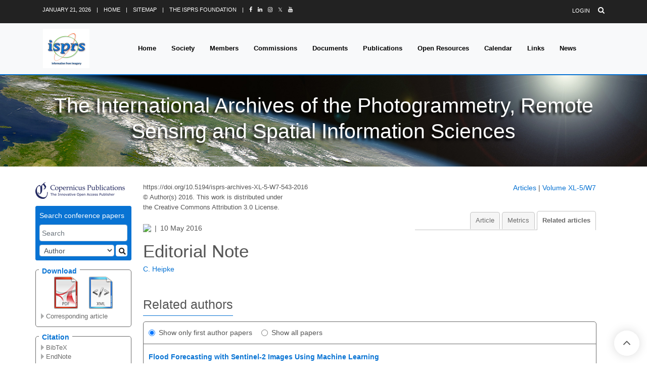

--- FILE ---
content_type: text/html
request_url: https://isprs-archives.copernicus.org/articles/XL-5-W7/543/2016/isprs-archives-XL-5-W7-543-2016-relations.html
body_size: 33551
content:
<!DOCTYPE html PUBLIC "-//W3C//DTD XHTML 1.0 Transitional//EN" "http://www.w3.org/TR/xhtml1/DTD/xhtml1-transitional.dtd">
<!--[if lt IE 7]>      <html xmlns="https://www.w3.org/1999/xhtml" xml:lang="en" lang="en" class="no-js lt-ie9 lt-ie8 lt-ie7 co-ui"> <![endif]-->
											<!--[if IE 7]>         <html  xmlns="https://www.w3.org/1999/xhtml" xml:lang="en" lang="en" class="no-js lt-ie9 lt-ie8 co-ui"> <![endif]-->
											<!--[if IE 8]>         <html xmlns="https://www.w3.org/1999/xhtml" xml:lang="en" lang="en" class="no-js lt-ie9 co-ui"> <![endif]-->
											<!--[if gt IE 8]><!--> <html xmlns="https://www.w3.org/1999/xhtml" xml:lang="en" lang="en" class="no-js co-ui"> <!--<![endif]--> 
											<!-- remove class no-js if js is available --><head>
                                                <!-- BEGIN_HEAD -->
                                                <meta http-equiv="Content-Type" content="text/html; charset=utf-8" />
                                                <meta charset="utf-8" />
                                                <meta name="viewport" content="width=device-width, initial-scale=1" />
                                                
                                                <meta name="theme-color" content="#000000" />
                                                <meta name="application-name" content="1" />
                                                <meta name="msapplication-TileColor" content="#FFFFFF" />
                                            <link rel="preconnect" crossorigin="" href="https://contentmanager.copernicus.org/" /><link rel="icon" size="16x16" href="https://isprs-archives.copernicus.org/favicon_copernicus_16x16_.ico" type="image/x-icon" /><link rel="icon" size="24x24" href="https://isprs-archives.copernicus.org/favicon_copernicus_24x24_.ico" type="image/x-icon" /><link rel="icon" size="32x32" href="https://isprs-archives.copernicus.org/favicon_copernicus_32x32_.ico" type="image/x-icon" /><link rel="icon" size="48x48" href="https://isprs-archives.copernicus.org/favicon_copernicus_48x48_.ico" type="image/x-icon" /><link rel="icon" size="64x64" href="https://isprs-archives.copernicus.org/favicon_copernicus_64x64_.ico" type="image/x-icon" /><link rel="icon" size="228x228" href="https://isprs-archives.copernicus.org/favicon_copernicus_228x228_.png" type="image/png-icon" /><link rel="icon" size="195x195" href="https://isprs-archives.copernicus.org/favicon_copernicus_195x195_.png" type="image/png-icon" /><link rel="icon" size="196x196" href="https://isprs-archives.copernicus.org/favicon_copernicus_196x196_.png" type="image/png-icon" /><link rel="icon" size="128x128" href="https://isprs-archives.copernicus.org/favicon_copernicus_128x128_.png" type="image/png-icon" /><link rel="icon" size="96x96" href="https://isprs-archives.copernicus.org/favicon_copernicus_96x96_.png" type="image/png-icon" /><link rel="apple-touch-icon-precomposed" size="180x180" href="https://isprs-archives.copernicus.org/favicon_copernicus_180x180_.png" type="image/png-icon" /><link rel="apple-touch-icon-precomposed" size="120x120" href="https://isprs-archives.copernicus.org/favicon_copernicus_120x120_.png" type="image/png-icon" /><link rel="apple-touch-icon-precomposed" size="152x152" href="https://isprs-archives.copernicus.org/favicon_copernicus_152x152_.png" type="image/png-icon" /><link rel="apple-touch-icon-precomposed" size="76x76" href="https://isprs-archives.copernicus.org/favicon_copernicus_76x76_.png" type="image/png-icon" /><link rel="apple-touch-icon-precomposed" size="57x57" href="https://isprs-archives.copernicus.org/favicon_copernicus_57x57_.ico" type="image/png-icon" /><link rel="apple-touch-icon-precomposed" size="144x144" href="https://isprs-archives.copernicus.org/favicon_copernicus_144x144_.png" type="image/png-icon" /><script type="text/javascript" src="https://cdn.copernicus.org/libraries/mustache/2.3.0/mustache.min.js"></script><script type="text/javascript" src="https://cdn.copernicus.org/libraries/jquery/1.11.1/jquery.min.js"></script><script type="text/javascript" src="https://cdn.copernicus.org/js/copernicus.min.js"></script><script type="text/javascript" src="https://cdn.copernicus.org/apps/htmlgenerator/js/htmlgenerator-v2.js"></script><script type="text/javascript" src="https://cdn.copernicus.org/libraries/photoswipe/4.1/photoswipe.min.js"></script><script type="text/javascript" src="https://cdn.copernicus.org/libraries/photoswipe/4.1/photoswipe-ui-default.min.js"></script><link rel="stylesheet" type="text/css" media="all" id="hasBootstrap" href="https://cdn.copernicus.org/libraries/bootstrap/current/css/bootstrap.min.css" /><link rel="stylesheet" type="text/css" media="all" href="https://cdn.copernicus.org/libraries/bootstrap/current/css/bootstrap-media.min.css" /><link rel="stylesheet" type="text/css" media="all" href="https://cdn.copernicus.org/libraries/bootstrap/current/css/bootstrap-grid.min.css" /><link rel="stylesheet" type="text/css" media="all" href="https://cdn.copernicus.org/libraries/bootstrap/current/css/bootstrap-reboot.min.css" /><script type="text/javascript" src="https://cdn.copernicus.org/libraries/bootstrap/current/js/popper.js"></script><script type="text/javascript" src="https://cdn.copernicus.org/libraries/bootstrap/current/js/bootstrap.min.js"></script><link rel="preconnect" crossorigin="" href="https://cdn.copernicus.org/" /><link rel="stylesheet" type="text/css" media="all" href="https://cdn.copernicus.org/libraries/unsemantic/unsemantic.min.css" /><link rel="stylesheet" type="text/css" media="all" href="https://cdn.copernicus.org/libraries/photoswipe/4.1/photoswipe.css" /><link rel="stylesheet" type="text/css" media="all" href="https://cdn.copernicus.org/libraries/photoswipe/4.1/dark-icon-skin/dark-icon-skin.css" /><link rel="stylesheet" type="text/css" media="all" href="https://cdn.copernicus.org/css/copernicus-min.css" /><link rel="stylesheet" type="text/css" media="all" href="https://cdn.copernicus.org/css/fontawesome.css" /><link rel="stylesheet" type="text/css" media="all" href="https://cdn.copernicus.org/fonts/FontAwesome/5.11.2_and_4.7.0/css/all.font.css" /><link rel="stylesheet" type="text/css" media="projection, handheld, screen, tty, tv, print" href="https://isprs-archives.copernicus.org/template_ISPRS_2020.css" /><link rel="stylesheet" type="text/css" media="projection, handheld, screen, tty, tv, print" href="https://isprs-archives.copernicus.org/template_ISPRS_Copernicus_2020.css" /><link rel="stylesheet" type="text/css" media="projection, handheld, screen, tty, tv, print" href="https://isprs-archives.copernicus.org/co_cms_font_awesome4.7.0.min.css" /><script src="https://isprs-archives.copernicus.org/co_common.js" type="text/javascript">
</script><script src="https://isprs-archives.copernicus.org/template-responsive.js" type="text/javascript">
</script><script src="https://isprs-archives.copernicus.org/template_ISPRS_2020.js" type="text/javascript">
</script><!-- END_HEAD --><meta name="global_projectID" content="468" /><meta name="global_pageID" content="10738" /><meta name="global_pageIdentifier" content="blueprint" /><meta name="global_moBaseURL" content="https://meetingorganizer.copernicus.org/" /><meta name="global_projectShortcut" content="ISPRS-Archives" /><meta name="global_projectDomain" content="https://isprs-archives.copernicus.org/" />
<title>ISPRS-ARCHIVES - Relations - Editorial Note</title>
<meta name="data-non-mobile-optimized-message" content="" /><script id="networker">
    window.isSafari = /^((?!chrome|android).)*safari/i.test(navigator.userAgent);

    /**
     *
     */
    function createToastsFunctionality() {
        const toastsWrapper = $('<div>')
                .attr('aria-live', 'polite')
                .attr('aria-atomic', 'true')
                .addClass('toasts-notifications-wrapper');
        $('body').append(toastsWrapper);
    }

    function isOS() {
        return [
                    'iPad Simulator',
                    'iPhone Simulator',
                    'iPod Simulator',
                    'iPad',
                    'iPhone',
                    'iPod'
                ].includes(navigator.platform)
                || (navigator.userAgent.includes("Mac") && "ontouchend" in document)
    }

    /**
     *
     * @param notificationContent
     */
    function addToast(notificationContent) {
        const toast = $('<div>').addClass('toast').attr('role', 'alert').attr('aria-live', 'assertive')
                .attr('aria-atomic', 'true').attr('data-autohide', 'false');
        const toastHeader = $('<div>').addClass('toast-header');
        const toastHeaderTitle = $('<strong>').addClass('mr-auto').html(notificationContent.title);
        const toastHeaderCloseButton = $('<button>').addClass('ml-2').addClass('mb-1').addClass('close').attr('type', 'button')
                .attr('data-dismiss', 'toast');
        const toastHeaderCloseIcon = $('<span>').attr('aria-hidden', 'true').html('&times;');

        let url = '';
        if (notificationContent.hasOwnProperty('url')) {
            url = notificationContent.url;
        } else {
            url = 'https://networker.copernicus.org/my-network';
        }
        const toastBody = $('<div>').addClass('toast-body').html('<a target="_blank" href="' + url + '">' + notificationContent.text + '</a>');
        $(toastHeaderCloseButton).append(toastHeaderCloseIcon);
        $(toastHeader).append(toastHeaderTitle);
        $(toastHeader).append(toastHeaderCloseButton);
        $(toast).append(toastHeader);
        $(toast).append(toastBody);

        $('.toasts-notifications-wrapper').append(toast);

        $('.toast').toast('show');
    }

    function coNetworker_sendUsersLocation(location, userHash, publicLabel, projectID, application) {

        if (templateHasBootstrap()) {
            createToastsFunctionality();
        }

        userHash = userHash || 'null';
        location = location || 'c_content_manager::getProjectTemplate';
        publicLabel = publicLabel || '';

        if (publicLabel === ''){
            publicLabel = location;
        }

        if (userHash !== null && userHash.length > 5) {
            try {
                if(typeof window.ws === 'undefined' || window.ws === null || !window.ws) {
                    window.ws = new WebSocket('wss://websockets.copernicus.org:8080');
                } else {
                    window.ws.close(1000);
                    window.ws = new WebSocket('wss://websockets.copernicus.org:8080');
                }
                const data = {
                    'type': 'status',
                    'action': 'start',
                    'data': {
                        'userIdentifier': userHash,
                        'projectID': projectID,
                        'coApp': application,
                        'location': location,
                        'publicLabel': publicLabel
                    }
                };
                if (window.ws === 1) {
                    window.ws.send(JSON.stringify(data));
                } else {
                    window.ws.onopen = function (msg) {
                        window.ws.send(JSON.stringify(data));
                        dispatchEvent(new CustomEvent('loadCommonNetworker'));
                    };

                    window.ws.onmessage = function (event) {
                        try {
                            const data = JSON.parse(event.data);

                            switch (data.type) {
                                case 'notification':
                                    const pushNotificationData = data.data;
                                    if (pushNotificationData.hasOwnProperty('user') && pushNotificationData.user.length > 5 && pushNotificationData.user === userHash) {
                                        window.showPushNotification(pushNotificationData);
                                    }
                                    break;
                            }
                        } catch (e) {
                            console.log(e);
                        }
                    }
                }
            } catch (e) {
                console.error(e);
            }

        }
    }

    window.showPushNotification = function (notificationContent) {
        showMessage(notificationContent);

        function showMessage(notificationContent){
            if (templateHasBootstrap()) {
                showBootstrapModal(notificationContent);
            }
        }

        function showBootstrapModal(notificationContent) {
            const randomId = getRandomInt(100,999);
            let modal = $('<div>').addClass('modal').attr('id', 'modal-notification' + randomId);
            let modalDialog = $('<div>').addClass('modal-dialog');
            let modalContent = $('<div>').addClass('modal-content');
            let modalBody = $('<div>').addClass('modal-body');
            let message = $('<div>').addClass('modal-push-message').html('<h3 class="mb-3">' + notificationContent.title + '</h3><p>' + notificationContent.text + '</p>');
            let buttonsWrapper = $('<div>').addClass('row');
            let buttonsWrapperCol = $('<div>').addClass('col-12').addClass('text-right');
            let buttonCancel = $('<button>').addClass('btn').addClass('btn-danger').addClass('mr-2').html('Cancel')
            let buttonSuccess = $('<button>').addClass('btn').addClass('btn-success').html('OK')

            $(buttonsWrapper).append(buttonsWrapperCol);
            $(buttonsWrapperCol).append(buttonCancel);
            $(buttonsWrapperCol).append(buttonSuccess);
            $(modalBody).append(message).append(buttonsWrapper);
            $(modalContent).append(modalBody);
            $(modalDialog).append(modalContent);
            $(modal).append(modalDialog);

            $(buttonCancel).on('click', (event) => {
                event.preventDefault();
                event.stopPropagation();
                event.stopImmediatePropagation();
                $(modal).modal('hide');
            });

            $(buttonSuccess).on('click', (event) => {
                event.preventDefault();
                event.stopPropagation();
                event.stopImmediatePropagation();
                $(modal).modal('hide');
                handleOnclickNotification(notificationContent);
            });
            $(modal).modal('show');

            setTimeout(() => {
                dispatchEvent(new CustomEvent('modalLoaded', {'detail': 'modal-notification' + randomId}));
            }, 1000);
        }

        window.addEventListener('modalLoaded', function (event) {
            setTimeout(() => {
                $('#' + event.detail).modal('hide');
            }, 9000);
        });

        function handleOnclickNotification(notificationContent) {
            if (notificationContent.hasOwnProperty('withConnect') && notificationContent.withConnect.length > 0) {
                acceptContactRequest(notificationContent);
            }

            if (notificationContent.hasOwnProperty('url')) {
                if (window.isSafari && isOS()) {
                    window.location.href = notificationContent.url;
                } else {
                    window.open(notificationContent.url, '_blank').focus();
                }
            } else {
                if (window.isSafari && isOS()) {
                    window.open('https://networker.copernicus.org/my-network', '_blank');
                } else {
                    window.open('https://networker.copernicus.org/my-network', '_blank').focus();
                }
            }
        }

        /**
         *
         * @param notificationContent
         */
        function acceptContactRequest(notificationContent) {
            const formData = new FormData();
            formData.append('r', notificationContent.userFrom);
            formData.append('a', 'a');

            $.ajax({
                url: 'https://networker.copernicus.org/handle-request-job',
                type: 'POST',
                data: formData,
                processData: false,
                contentType: false,
                xhrFields: {
                    withCredentials: true
                },
                beforeSend: function () {
                    $('.splash').fadeIn();
                    $('.lightbox').fadeIn();
                }
            })
                    .done(function (dataResponse) {
                        const data = JSON.parse(dataResponse);
                        let text = 'Please consider joining the text chat now.';
                        window.sendPushNotification({
                            title: window.userDataCommonNetworker.name + ' aims to chat with you.',
                            text: text,
                            user: data.message.userIdentifier,
                            url: notificationContent.url
                        });
                        $('.splash').fadeOut();
                        $('.lightbox').fadeOut();
                    })
                    .fail(function (error) {
                        $('.splash').fadeOut();
                        $('.lightbox').fadeOut();
                    });
        }
    }


    function templateHasBootstrap() {
        const bootstrap = document.getElementById('hasBootstrap');
        return bootstrap !== null && typeof bootstrap !== 'undefined';
    }

        coNetworker_sendUsersLocation();
    dispatchEvent(new CustomEvent('loadCommonNetworker'));

    function getRandomInt(min, max) {
        min = Math.ceil(min);
        max = Math.floor(max);
        return Math.floor(Math.random() * (max - min + 1)) + min;
    }
</script>

		<link rel="stylesheet" type="text/css" media="all" href="https://contentmanager.copernicus.org/2011/468/ssl" />
		<link rel="stylesheet" type="text/css" href="https://cdn.copernicus.org/libraries/photoswipe/4.1/dark-icon-skin/dark-icon-skin.css">
    <base href="/">

<link rel="stylesheet" type="text/css" href="https://cdn.copernicus.org/libraries/unsemantic/unsemantic.min.css">
<link rel="stylesheet" type="text/css" href="https://cdn.copernicus.org/libraries/jquery/1.11.1/ui/jquery-ui.min.css">
<link rel="stylesheet" type="text/css" href="https://cdn.copernicus.org/libraries/jquery/1.11.1/ui/jquery-ui-slider-pips.css">
<link rel="stylesheet" type="text/css" href="https://cdn.copernicus.org/libraries/photoswipe/4.1/photoswipe.css">
<link rel="stylesheet" type="text/css" href="https://cdn.copernicus.org/apps/htmlgenerator/css/htmlgenerator.css?v=1">
<meta name="citation_fulltext_world_readable" content="">
<meta name="citation_publisher" content="Copernicus GmbH"/>
<meta name="citation_title" content="Editorial Note"/>
<meta name="citation_abstract" content="&lt;p&gt;&lt;strong class=&quot;journal-contentHeaderColor&quot;&gt;Abstract.&lt;/strong&gt; A case of plagiarism: This editorial note regards the formally withdrawn article &quot;&lt;a href=&quot;http://dx.doi.org/10.5194/isprsarchives-XL-5-W7-503-2015&quot;&gt;Documentation, Multi-scale and Multi-dimensional Representation of Cultural Heritage for the Policies of Redevelopment, Development and Regeneration&lt;/a&gt;&quot;.&lt;/p&gt;"/>
    <meta name="citation_publication_date" content="2016/05/10"/>
    <meta name="citation_online_date" content="2016/05/10"/>
<meta name="citation_journal_title" content="The International Archives of the Photogrammetry, Remote Sensing and Spatial Information Sciences"/>
    <meta name="citation_volume" content="XL-5-W7"/>
    <meta name="citation_issn" content="1682-1750"/>
<meta name="citation_doi" content="https://doi.org/10.5194/isprs-archives-XL-5-W7-543-2016"/>
<meta name="citation_firstpage" content="543"/>
<meta name="citation_lastpage" content="543"/>
    <meta name="citation_author" content="Heipke, C."/>
        <meta name="citation_author_institution" content="Institute or Photogrammetry and GeoInformation, Leibniz Universität Hannover, Germany"/>
        <meta name="citation_author_orcid" content="0000-0002-7007-9549">

    <meta name="citation_conference_title" content="25th International CIPA Symposium 2015 (XL-5/W7) - 31 August&amp;ndash;4 September 2015, Taipei, Taiwan">
    <meta name="citation_pdf_url" content="https://isprs-archives.copernicus.org/articles/XL-5-W7/543/2016/isprs-archives-XL-5-W7-543-2016.pdf"/>
<meta name="citation_xml_url" content="https://isprs-archives.copernicus.org/articles/XL-5-W7/543/2016/isprs-archives-XL-5-W7-543-2016.xml"/>
    <meta name="fulltext_pdf" content="https://isprs-archives.copernicus.org/articles/XL-5-W7/543/2016/isprs-archives-XL-5-W7-543-2016.pdf"/>
<meta name="citation_language" content="English"/>
<meta name="libraryUrl" content="https://isprs-archives.copernicus.org/articles/"/>






<link rel="icon" href="https://isprs-archives.copernicus.org/favicon.ico" type="image/x-icon"/>






    <script type="text/javascript" src="https://cdn.copernicus.org/libraries/jquery/1.11.1/ui/jquery-ui.min.js"></script>
<script type="text/javascript" src="https://cdn.copernicus.org/libraries/jquery/1.11.1/ui/jquery-ui-slider-pips.js"></script>
<script type="text/javascript" src="https://cdn.copernicus.org/libraries/jquery/1.11.1/ui/template_jquery-ui-touch.min.js"></script>
<script type="text/javascript" src="https://cdn.copernicus.org/js/respond.js"></script>
<script type="text/javascript" src="https://cdn.copernicus.org/libraries/highstock/2.0.4/highstock.js"></script>
<script type="text/javascript" src="https://cdn.copernicus.org/apps/htmlgenerator/js/CoPublisher.js"></script>
<script type="text/x-mathjax-config">
MathJax.Hub.Config({
"HTML-CSS": { fonts: ["TeX"] ,linebreaks: { automatic: true, width: "90% container" } }
});
</script>
<script type="text/javascript" async  src="https://cdnjs.cloudflare.com/ajax/libs/mathjax/2.7.5/MathJax.js?config=MML_HTMLorMML-full"></script>

<script type="text/javascript" src="https://cdn.copernicus.org/libraries/photoswipe/4.1/photoswipe-ui-default.min.js"></script>
<script type="text/javascript" src="https://cdn.copernicus.org/libraries/photoswipe/4.1/photoswipe.min.js"></script>


		<script type="text/javascript">
			/* <![CDATA[ */
			 
			/* ]]> */
		</script>

		<style type="text/css">
			.top_menu { margin-right: 0!important; }
			
		</style>
	</head><body><div id="w-wrapper" class="px-0 isprs-2020-wrapper">

    <div class="header-wrapper CMSCONTAINER" id="header-wrapper">



    <div id="cmsbox_116386" class="cmsbox "><header id="js-header" class="u-header u-header--sticky-top--lg u-header--toggle-section--lg u-header--change-appearance--lg" data-header-fix-moment="300" data-header-fix-effect="slide">

 
      <!-- Top Bar -->
      <!-- <div class="u-header__section u-header__section--hidden u-header__section--dark g-bg-black g-py-13"> -->
      <div class="u-header__section u-header__section--hidden u-header__section--dark header-bg-tif g-hidden-md-down g-py-13">
        <div class="container  g-hidden-md-down">
            <!--<div class="row flex-column flex-md-row align-items-center justify-content-between text-uppercase g-color-white g-font-size-11 g-mx-minus-15">-->
              <div class="row flex-column flex-md-row align-items-center justify-content-between text-uppercase header-color-tif g-font-size-11 g-mx-minus-15">
            <!-- Responsive Toggle Button -->
            <button class="g-hidden-md-up d-block btn btn-xs u-btn-primary g-brd-none g-line-height-1 mx-auto" type="button" aria-controls="dropdown-megamenu" aria-expanded="false" aria-label="Toggle navigation" data-toggle="collapse" data-target="#dropdown-megamenu">
              <span class="hamburger hamburger--slider">
            <span class="hamburger-box">
              <!--<span class="hamburger-inner g-bg-white"></span>-->
                <span class="hamburger-inner g-bg-black"></span>
              </span>
              </span>
            </button>
            <!-- End Responsive Toggle Button -->

            <div class="col-auto g-px-15 w-100 g-width-auto--md">
              <ul id="dropdown-megamenu" class="d-md-block collapse list-inline g-line-height-1 g-mx-minus-4 mb-0">
                <li class="d-block d-md-inline-block g-mx-4">
                  <span id="ctl00_header_actDate">January 21, 2026</span>
                </li>
                <li class="d-block g-hidden-md-down d-md-inline-block g-mx-4">|</li>
                <li class="d-block d-md-inline-block g-mx-4">
                  <a href="https://www.isprs.org/default.aspx" class="header-color-tif g-color-primary--hover g-text-underline--none--hover">Home</a>
                </li>
                <li class="d-block g-hidden-md-down d-md-inline-block g-mx-4">|</li>
                <li class="d-block d-md-inline-block g-mx-4">
                  <a href="https://www.isprs.org/sitemap.aspx" class="header-color-tif g-color-primary--hover g-text-underline--none--hover">Sitemap</a>
                </li>
                <li class="d-block g-hidden-md-down d-md-inline-block g-mx-4">|</li>
                <li class="d-block d-md-inline-block g-mx-4">
                  <a href="https://www.isprs.org/foundation" class="header-color-tif g-color-primary--hover g-text-underline--none--hover">The ISPRS Foundation</a></li>
				  
				<li class="d-block g-hidden-md-down d-md-inline-block g-mx-4">|</li>
				<li class="d-block d-md-inline-block g-mx-4" data-toggle="tooltip" data-placement="top" title="Facebook">
				<a href="https://www.facebook.com/isprs.org" class="header-color-tif g-color-primary--hover g-text-underline--none--hover" target="_blank">
				<i class="fa fa-facebook"></i>
				</a>
				</li>
				<li class="d-block d-md-inline-block g-mx-4" data-toggle="tooltip" data-placement="top" title="Linkedin">
				 	<a href="https://www.linkedin.com/company/isprs_" class="header-color-tif g-color-primary--hover g-text-underline--none--hover" target="_blank">
				<i class="fa fa-linkedin"></i>
				</a>
				</li>
				<li class="d-block d-md-inline-block g-mx-4" data-toggle="tooltip" data-placement="top" title="Instagram">
					<a href="https://www.instagram.com/isprs_/" class="header-color-tif g-color-primary--hover g-text-underline--none--hover" target="_blank">
					<i class="fa fa-instagram"></i>
					</a>
				</li> 
				<li class="d-block d-md-inline-block g-mx-4" data-toggle="tooltip" data-placement="top" title="X former Twitter">
					<a href="https://x.com/ISPRS_" class="header-color-tif g-color-primary--hover g-text-underline--none--hover" target="_blank">
						<i class="fa fa-X"></i>𝕏
				</a>
				</li>
				<li class="d-block d-md-inline-block g-mx-4" data-toggle="tooltip" data-placement="top" title="Youtube">
					<a href="https://www.youtube.com/@ISPRS_Official" class="header-color-tif g-color-primary--hover g-text-underline--none--hover" target="_blank">
						<i class="fa fa-youtube"></i>
				</a>
				</li> 
              </ul>
            </div>

            <div class="col-auto g-px-15">
              <ul class="list-inline g-line-height-1 g-mt-minus-10 g-mx-minus-4 mb-0">
                  
                      
                  
                <li class="list-inline-item g-mx-4 g-mt-10">
                  <a id="ctl00_header_LoginStatus2" class="header-color-tif g-color-primary--hover g-text-underline--none--hover" href="https://www.isprs.org/administration/login.aspx?ReturnUrl=%2f">Login</a>
                </li>
                <!-- <li class="list-inline-item g-mx-4 g-mt-10">|</li>
                <li class="list-inline-item g-mx-4 g-mt-10">
                  <a href="#!" class="g-color-white g-color-primary--hover g-text-underline--none--hover">Register</a>
                </li> -->
                <li class="list-inline-item g-mx-4 g-mt-10">
                  <!-- Search -->
                  <div class="g-pos-rel">
                    <a href="https://www.isprs.org/search.aspx" class="g-font-size-14 header-color-tif g-color-primary--hover g-ml-5" aria-haspopup="true" aria-expanded="false" aria-controls="searchform-6" data-dropdown-target="#searchform-6" data-dropdown-type="css-animation" data-dropdown-duration="300" data-dropdown-animation-in="fadeInUp" data-dropdown-animation-out="fadeOutDown">
                      <i class="fa fa-search"></i>
                    </a>

                    <!-- Search Form -->
                    <!-- <form id="searchform-6" class="u-searchform-v1 g-bg-black g-box-shadow-none g-pa-10 g-mt-10">
                      <div class="input-group g-brd-primary--focus">
                        <input class="form-control rounded-0 u-form-control g-brd-white" type="search" placeholder="Enter Your Search Here...">
                        <div class="input-group-addon p-0">
                          <button class="btn rounded-0 btn-primary btn-md g-font-size-14 g-px-18" type="submit">Go</button>
                        </div>
                      </div>
                    </form> -->
                    <!-- End Search Form -->
                  </div>
                  <!-- End Search -->
                </li>
              </ul>
            </div>
          </div>
        </div>
      </div>
      <!-- End Top Bar -->

     <!-- <div class="u-header__section u-header__section--light g-bg-tif tif-bottom-line g-transition-0_3 g-py-10 g-py-0--lg" data-header-fix-moment-classes="u-shadow-v18"> -->
     <div class="u-header__section u-header__section--light g-bg-tif tif-bottom-line g-transition-0_3 g-py-10 g-py-0--lg">
       <!--<nav class="js-mega-menu navbar navbar-expand-lg py-0">-->
       <nav class="js-mega-menu navbar navbar-expand-lg hs-menu-initialized hs-menu-horizontal">
          <div class="container">
            <!-- Responsive Toggle Button -->
            <button class="navbar-toggler navbar-toggler-right btn g-line-height-1 g-brd-none g-pa-0 g-pos-abs g-top-3 g-right-0" type="button" aria-label="Toggle navigation" aria-expanded="false" aria-controls="navBar" data-toggle="collapse" data-target="#navBar">
              <span class="hamburger hamburger--slider">
            <span class="hamburger-box">
              <span class="hamburger-inner"></span>
              </span>
              </span>
            </button>
            <!-- End Responsive Toggle Button -->
            <!-- Logo -->
            <a href="https://www.isprs.org/default.aspx" class="navbar-brand">
              <!-- <img src="/assets/img/logo/logo-1.png" alt="Image Description"> -->
              <img src="https://isprs-archives.copernicus.org/template_ISPRS_logo_2020.gif" alt="" style="width: 184px; height: 156px;" />

            </a>
            <!-- End Logo -->

           
              
              <!-- <div class="collapse navbar-collapse align-items-center flex-sm-row g-pt-10 g-pt-5--lg" id="navBar"> -->
              <div class="collapse navbar-collapse align-items-center flex-sm-row g-pt-10 g-pt-5--lg g-mr-40--lg" id="navBar">
              <!-- <ul class="navbar-nav ml-auto text-uppercase g-font-weight-600 u-main-nav-v3 u-sub-menu-v3"> -->
              <ul class="navbar-nav text-uppercase g-pos-rel g-font-weight-600 ml-auto">
                <!-- <li class="nav-item g-mx-2--md g-mx-5--xl g-mb-5 g-mb-0--lg"> -->
                <li class="nav-item g-mx-10--lg g-mx-15--xl"><a href="https://www.isprs.org/default.aspx" class="nav-link nav-color-tif g-py-7 g-px-0">Home</a></li>





                <li id="navSociety" class="hs-has-sub-menu nav-item g-mx-10--lg g-mx-15--xl" data-animation-in="fadeIn" data-animation-out="fadeOut">
                <!-- <li id="navSociety" class="nav-item hs-has-sub-menu g-mx-10--lg g-mx-15--xl"> -->

                  <a id="nav-link--society" class="nav-link nav-color-tif g-py-7 g-px-0" href="https://www.isprs.org/society/default.aspx" aria-haspopup="true" aria-expanded="false" aria-controls="nav-submenu-society">Society</a>
                  <!-- Submenu u-dropdown-col-2  -->
                  <ul class="hs-sub-menu list-unstyled u-shadow-v11 g-brd-top g-brd-primary g-brd-top-2 g-min-width-220 g-mt-18 g-mt-8--lg--scrolling menu-bg-color" id="nav-submenu-society" aria-labelledby="nav-link--society">                  
                      <li class="dropdown-item"><a class="nav-link g-color-white font-weight-bold" href="https://www.isprs.org/society/default.aspx">Society</a></li>
					  
					  
					   <!-- Society - Congresses -->
                      <li class="dropdown-item hs-has-sub-menu ">
                      <a id="nav-link--society--overview" class="nav-link g-color-white" href="#!" aria-haspopup="true" aria-expanded="false" aria-controls="nav-submenu--society--overview">Overview &amp; Organization</a>

                      <!-- Submenu (level 2) -->
                      <ul class="hs-sub-menu list-unstyled u-shadow-v11 u-dropdown-col-2 g-brd-top g-brd-primary g-brd-top-2 g-min-width-220 g-mt-minus-2  menu-bg-color" id="nav-submenu--society--overview" aria-labelledby="nav-link--society--overview">

                            <li class="dropdown-item"><a class="nav-link g-color-white" href="https://www.isprs.org/society/overview.aspx" title="The Society - Overview">Overview</a></li>
                            <li class="dropdown-item"><a class="nav-link g-color-white" href="https://www.isprs.org/structure/organization.aspx" title="The Society - Organization">Organization</a></li>
                            <li class="dropdown-item"><a class="nav-link g-color-white" href="https://www.isprs.org/society/history.aspx" title="Historical Background">Historical Background</a></li>
                            <li class="dropdown-item"><a class="nav-link g-color-white" href="https://www.isprs.org/documents/centenary.aspx" title="Centenary Celebrations, 2010 in Vienna">Centenary</a></li>
                            <li class="dropdown-item"><a class="nav-link g-color-white" href="https://www.isprs.org/video/default.aspx" title="ISPRS Video">Video</a></li>
                          <!--<li class="dropdown-item"><a  class="nav-link g-color-white" href="#">&nbsp;</a></li> -->

                      </ul>
                      </li>					  
					  
                      <li class="dropdown-item"><a class="nav-link g-color-white" href="https://www.isprs.org/society/interorganization.aspx" title="Interorganisational Activities">Interorganis. Activities</a></li>
                      <li class="dropdown-item"><a class="nav-link g-color-white" href="https://www.isprs.org/society/objectives.aspx" title="Objectives and Activities">Objectives and Activities</a></li>

                      

                     <!-- Society - Officers -->
                      <li class="dropdown-item hs-has-sub-menu ">
                      <a id="nav-link--society--officers" class="nav-link g-color-white" href="#!" aria-haspopup="true" aria-expanded="false" aria-controls="nav-submenu--society--officers">Officers</a>

                      <!-- Submenu (level 2) -->
                      <ul class="hs-sub-menu list-unstyled u-shadow-v11 u-dropdown-col-2 g-brd-top g-brd-primary g-brd-top-2 g-min-width-220 g-mt-minus-2  menu-bg-color" id="nav-submenu--society--officers" aria-labelledby="nav-link--society--officers">

                            <li class="dropdown-item"><a class="nav-link g-color-white" href="https://www.isprs.org/structure/council.aspx" title="ISPRS Council 2012-2016">Council</a></li>
                            <li class="dropdown-item"><a class="nav-link g-color-white" href="https://www.isprs.org/structure/presidents.aspx" title="ISPRS Technical Commission Presidents">Commission Presidents</a></li>
                            <li class="dropdown-item"><a class="nav-link g-color-white" href="https://www.isprs.org/structure/fin_com.aspx" title="Financial Commission">Financial Commission</a></li>
                            <li class="dropdown-item"><a class="nav-link g-color-white" href="https://www.isprs.org/structure/reg_representatives.aspx" title="ISPRS Regional Representatives">Reg. Representatives</a></li>
                            <li class="dropdown-item"><a class="nav-link g-color-white" href="https://www.isprs.org/structure/editors.aspx" title="ISPRS Editors">Editors</a></li>
                            <li class="dropdown-item"><a class="nav-link g-color-white" href="https://www.isprs.org/society/wg-officers.aspx" title="ISPRS WG Officers">WG Officers</a></li>
                      </ul>
                      </li>




                      <li class="dropdown-item"><a class="nav-link g-color-white" href="https://www.isprs.org/structure/finances.aspx" title="Finances">Finances</a></li>
                   
                      
                      <!-- Society - Committees -->
                      <li class="dropdown-item hs-has-sub-menu ">
                      <a id="nav-link--society--committees" class="nav-link g-color-white" href="#!" aria-haspopup="true" aria-expanded="false" aria-controls="nav-submenu--society--committees">Committees &amp; SC</a>

                      <!-- Submenu (level 2) -->
                      <ul class="hs-sub-menu list-unstyled u-shadow-v11 g-brd-top g-brd-primary g-brd-top-2 g-min-width-220 g-mt-minus-2  menu-bg-color" id="nav-submenu--society--committees" aria-labelledby="nav-link--society--committees">
                     
                            <li class="dropdown-item"><a class="nav-link g-color-white font-weight-bold" href="https://www.isprs.org/structure/committees.aspx" title="ISPRS Committees and Student Consortium">Committees &amp; SC</a></li>
                            <li class="dropdown-item"><a class="nav-link g-color-white" href="https://www.isprs.org/structure/isac.aspx" title="ISAC - International Scientific Advisory Committe">ISAC</a></li>
                            <li class="dropdown-item"><a class="nav-link g-color-white" href="https://www.isprs.org/structure/ipac.aspx" title="IPAC - International Policy Advisory Committe">IPAC</a></li>
                            <li class="dropdown-item"><a class="nav-link g-color-white" href="https://www.isprs.org/society/iiac/default.aspx" title="I²AC - International Industrial Advisory Committee">I²AC</a></li>
                            <li class="dropdown-item"><a class="nav-link g-color-white" href="https://www.cipaheritagedocumentation.org" title="CIPA - International Committee for Architectural Photogrammetry" target="_blank">CIPA</a></li>
                            <li class="dropdown-item"><a class="nav-link g-color-white" href="https://www.isprs.org/structure/icorse.aspx" title="ICORSE - The International Committee On Remote Sensing of Environment">ICORSE</a></li>
                            <li class="dropdown-item"><a class="nav-link g-color-white" href="https://www.isprs.org/structure/knowledge_transfer.aspx" title="The White Elephant Club - ISPRS Ad-hoc Committee 'Knowledge Transfer'">White Elephant Club</a></li>
                            <li class="dropdown-item"><a class="nav-link g-color-white" href="http://www.studentconsortium.isprs.org" title="Student Consortium">Student Consortium</a></li>
                     </ul>
                     </li>

                     <!-- Society - Awards -->
                      <li class="dropdown-item hs-has-sub-menu ">
                      <a id="nav-link--society--awards" class="nav-link g-color-white" href="#!" aria-haspopup="true" aria-expanded="false" aria-controls="nav-submenu--society--awards">Awards</a>

                      <!-- Submenu (level 2) -->
                      <ul class="hs-sub-menu list-unstyled u-shadow-v11 u-dropdown-col-2 g-brd-top g-brd-primary g-brd-top-2 g-min-width-220 g-mt-minus-2  menu-bg-color" id="nav-submenu--society--awards" aria-labelledby="nav-link--society--awards">

                            <li class="dropdown-item"><a class="nav-link g-color-white font-weight-bold" href="https://www.isprs.org/society/awards.aspx" title="ISPRS Awards">Awards</a></li>
                            <li class="dropdown-item"><a class="nav-link g-color-white" href="https://www.isprs.org/society/awards/awards_policy.aspx" title="ISPRS Awards Policy">Awards Policy</a></li>
                            <li class="dropdown-item"><a class="nav-link g-color-white" href="https://www.isprs.org/society/awards/nominations/default.aspx" title="Nomination for an Award 2020">Nominations</a></li>
                            <li class="dropdown-item"><a class="nav-link g-color-white" href="https://www.isprs.org/society/awards/honorary_member.html" title="ISPRS Honorary Member">Honorary Member</a></li>
                            <li class="dropdown-item"><a class="nav-link g-color-white" href="https://www.isprs.org/society/awards/fellows.html" title="ISPRS Fellow">ISPRS Fellow</a></li>
                            <li class="dropdown-item"><a class="nav-link g-color-white" href="https://www.isprs.org/society/awards/brock.aspx" title="The Brock Gold Medal Award">Brock Gold Medal</a></li>
                            <li class="dropdown-item"><a class="nav-link g-color-white" href="https://www.isprs.org/society/awards/gruber.aspx" title="The Otto von Gruber Award">Gruber Award</a></li>
                            <li class="dropdown-item"><a class="nav-link g-color-white" href="https://www.isprs.org/society/awards/schwidefsky.aspx" title="The Schwidefsky Medal">Schwidefsky Medal</a></li>
                            <li class="dropdown-item"><a class="nav-link g-color-white" href="https://www.isprs.org/society/awards/schermerhorn.aspx" title="The Schermerhorn Award">Schermerhorn Award</a></li>
                            <li class="dropdown-item"><a class="nav-link g-color-white" href="https://www.isprs.org/society/awards/gamble.aspx" title="The Samuel Gamble Award">Gamble Award</a></li>
                            <li class="dropdown-item"><a class="nav-link g-color-white" href="https://www.isprs.org/society/awards/dolezal.aspx" title="The Eduard Doležal Award">Doležal Award</a></li>
                            <li class="dropdown-item"><a class="nav-link g-color-white" href="https://www.isprs.org/society/awards/helava.aspx" title="The U.V. Helava Award">Helava Award</a></li>
                            <li class="dropdown-item"><a class="nav-link g-color-white" href="https://www.isprs.org/society/awards/ackermann.aspx" title="The Fritz Ackermann Award">Ackermann Award</a></li>
                            <li class="dropdown-item"><a class="nav-link g-color-white" href="https://www.isprs.org/society/awards/dangermond.aspx" title="The Jack Dangermond Award">Dangermond Award</a></li>
                            <li class="dropdown-item"><a class="nav-link g-color-white" href="https://www.isprs.org/society/awards/inghilleri.aspx" title="The Giuseppe Inghilleri Award">Inghilleri Award</a></li>
                            <li class="dropdown-item"><a class="nav-link g-color-white" href="https://www.isprs.org/society/awards/zhizhuo.aspx" title="The Wang Zhizhuo Award">Wang Zhizhuo Award</a></li>
                            <li class="dropdown-item"><a class="nav-link g-color-white" href="https://www.isprs.org/society/awards/honorary.aspx" title="The President's Honorary Citation">Honorary Citation</a></li>
                            <li class="dropdown-item"><a class="nav-link g-color-white" href="https://www.isprs.org/society/awards/young.aspx" title="ISPRS Best Young Author Award">Young Author Award</a></li>
                            <li class="dropdown-item"><a class="nav-link g-color-white" href="https://www.isprs.org/society/awards/poster.aspx" title="ISPRS Best Poster Award">Best Poster Award</a></li>
                            <li class="dropdown-item"><a class="nav-link g-color-white" href="https://www.isprs.org/catcon/default.aspx" title="ISPRS - CATCON Awards">CATCON</a></li>
                            <li class="dropdown-item"><a class="nav-link g-color-white" href="https://www.isprs.org/society/awards/kraus.aspx" title="The Karl Kraus Medal">Karl Kraus Medal</a></li>
                            <li class="dropdown-item"><a class="nav-link g-color-white" href="https://www.isprs.org/society/awards/doyle.aspx" title="The Frederick J. Doyle Award ">Doyle Award</a></li>
                            <li class="dropdown-item"><a class="nav-link g-color-white" href="https://www.isprs.org/society/awards/konecny.aspx" title="The Gottfried Konecny Award ">Konecny Award</a></li>
                            <li class="dropdown-item"><a class="nav-link g-color-white" href="https://www.isprs.org/society/awards/li_deren.aspx" title="The Li Deren Award ">Li Deren Award</a></li>
                            <li class="dropdown-item"><a class="nav-link g-color-white" href="https://www.isprs.org/society/awards/student_consortium.aspx" title="ISPRS Student Consortium Service Award">Student Consortium Service Award</a></li>
                            <li class="dropdown-item"><a class="nav-link g-color-white" href="https://www.isprs.org/society/awards/torlegard.aspx" title="ISPRS WEC Kennert Torlegård Travel Grant">WEC Kennert Torlegård Travel Grant</a></li>
                      </ul>
                      </li>

                       <!-- Society - Congresses -->
                      <li class="dropdown-item hs-has-sub-menu ">
                      <a id="nav-link--society--congresses" class="nav-link g-color-white" href="#!" aria-haspopup="true" aria-expanded="false" aria-controls="nav-submenu--society--congresses">Congresses</a>

                      <!-- Submenu (level 2) -->
                      <ul class="hs-sub-menu list-unstyled u-shadow-v11 u-dropdown-col-2 g-brd-top g-brd-primary g-brd-top-2 g-min-width-220 g-mt-minus-2  menu-bg-color" id="nav-submenu--society--congresses" aria-labelledby="nav-link--society--awards">

                            <li class="dropdown-item"><a class="nav-link g-color-white font-weight-bold" href="https://www.isprs.org/society/congress.aspx" title="ISPRS Congresses">Congresses</a></li>
                            <li class="dropdown-item"><a class="nav-link g-color-white" href="https://www.isprs.org/congresses/nice2020-2022/default.aspx" title="XXIVth ISPRS Congress Nice 2020/2021/2022">Nice 2020/2021/2022</a></li>
                            <li class="dropdown-item"><a class="nav-link g-color-white" href="https://www.isprs.org/congresses/prague2016/default.aspx" title="XXIIIrd ISPRS Congress Prague 2016"> Prague 2016</a></li>
                            <li class="dropdown-item"><a class="nav-link g-color-white" href="https://www.isprs.org/congresses/melbourne2012/default.aspx" title="XXIInd ISPRS Congress Melbourne 2012">Melbourne 2012</a></li>
                            <li class="dropdown-item"><a class="nav-link g-color-white" href="https://www.isprs.org/congresses/beijing2008/default.aspx" title="XXIst ISPRS Congress Beijing 2008">Beijing 2008</a></li>
                            <li class="dropdown-item"><a class="nav-link g-color-white" href="https://www.isprs.org/congresses/istanbul2004/default.aspx" title="XXst ISPRS Congress Istanbul 2004">Istanbul 2004</a></li>
                            <li class="dropdown-item"><a class="nav-link g-color-white" href="https://www.isprs.org/congresses/amsterdam2000/default.aspx" title="XIXth ISPRS Congress Amsterdam 2000">Amsterdam 2000</a></li>
                            <li class="dropdown-item"><a class="nav-link g-color-white" href="https://www.isprs.org/congresses/vienna1996/default.aspx" title="XVIIIth ISPRS Congress Vienna 1996">Vienna 1996</a></li>
                            <li class="dropdown-item"><a class="nav-link g-color-white" href="https://www.isprs.org/congresses/washington1992/default.aspx" title="XVIIth ISPRS Congress Washington 1992">Washington 1992</a></li>
                            <li class="dropdown-item"><a class="nav-link g-color-white" href="https://www.isprs.org/congresses/kyoto1988/default.aspx" title="XVIth ISPRS Congress Kyoto 1988">Kyoto 1988</a></li>
                            <li class="dropdown-item"><a class="nav-link g-color-white" href="https://www.isprs.org/congresses/rio1984/default.aspx" title="XVth ISPRS Congress Rio de Janeiro 1984">Rio 1984</a></li>
                            <li class="dropdown-item"><a class="nav-link g-color-white" href="https://www.isprs.org/congresses/hamburg1980/default.aspx" title="XIVth ISPRS Congress Hamburg 1980">Hamburg 1980</a></li>
                          <!--<li class="dropdown-item"><a  class="nav-link g-color-white" href="#">&nbsp;</a></li> -->

                      </ul>
                      </li>

                      <li class="dropdown-item"><a class="nav-link g-color-white" href="https://www.isprs.org/society/midterm.aspx" title="ISPRS Midterm Symposia 2024">Midterm Symposia</a></li>
                      <li class="dropdown-item"><a class="nav-link g-color-white" href="https://www.isprs.org/society/gsw.aspx" title="The ISPRS Geospatial Week - Organisation, Scientific Programme and Bidding Process">Geospatial Week</a></li>
					  
					  
					  

                      

                     <!-- Society - Initiatives -->
                      <li class="dropdown-item hs-has-sub-menu ">
                      <a id="nav-link--society--initiatives" class="nav-link g-color-white" href="#!" aria-haspopup="true" aria-expanded="false" aria-controls="nav-submenu--society--initiatives">Initiatives &amp; Programmes</a>

                      <!-- Submenu (level 2) -->
                      <ul class="hs-sub-menu list-unstyled u-shadow-v11 u-dropdown-col-2 g-brd-top g-brd-primary g-brd-top-2 g-min-width-220 g-mt-minus-2  menu-bg-color" id="nav-submenu--society--initiatives" aria-labelledby="nav-link--society--initiatives">

                            <li class="dropdown-item"><a class="nav-link g-color-white" href="https://www.isprs.org/society/si/default.aspx" title="Scientific Initiatives">Scientific Initiatives</a></li>
                            <li class="dropdown-item"><a class="nav-link g-color-white" href="https://www.isprs.org/society/ecbi/default.aspx" title="Education and Capacity Building Initiatives">Education Initiatives</a></li>
                            <li class="dropdown-item"><a class="nav-link g-color-white" href="https://www.isprs.org/society/ksp/default.aspx" title="ISPRS Keynote Speaker Programme">Keynote Speaker Programme</a></li>
                            <li class="dropdown-item"><a class="nav-link g-color-white" href="https://www.isprs.org/society/vkss/default.aspx" title="ISPRS Virtual Keynote Speaker Series">Virtual Keynote Speaker Series</a></li>
                      </ul>
                      </li>
					  
                      <!-- <li class="dropdown-item"><a  class="nav-link g-color-white" href="#">&nbsp;</a></li>
                      <li class="dropdown-item"><a  class="nav-link g-color-white" href="#">&nbsp;</a></li>
                      <li class="dropdown-item"><a  class="nav-link g-color-white" href="#">&nbsp;</a></li> -->
                </ul>
                </li>
				  
				  		  
                           
               <!-- <li id="navMembers" class="nav-item hs-has-sub-menu  g-mx-10--lg g-mx-15--xl" data-animation-in="fadeIn" data-animation-out="fadeOut"> -->
               <li id="navMembers" class="nav-item hs-has-sub-menu  g-mx-10--lg g-mx-15--xl">
                   <a id="nav-link--pages--donations" class="nav-link nav-color-tif g-py-7 g-px-0" href="https://www.isprs.org/members/default.aspx" aria-haspopup="true" aria-expanded="false" aria-controls="nav-submenu--pages--donations">Members</a>
                      <!-- Submenu -->
                      <ul class="hs-sub-menu list-unstyled u-shadow-v11 g-brd-top g-brd-primary g-brd-top-2 g-min-width-220 g-mt-18 g-mt-8--lg--scrolling menu-bg-color" id="nav-submenu-donations" aria-labelledby="nav-link-donations">       
                        <li class="dropdown-item"><a class="nav-link g-color-white font-weight-bold" href="https://www.isprs.org/members/default.aspx">Members</a></li>
                        <li class="dropdown-item"><a class="nav-link g-color-white" href="https://www.isprs.org/members/ordinary.aspx">Ordinary Members</a></li>
                        <li class="dropdown-item"><a class="nav-link g-color-white" href="https://www.isprs.org/members/associate.aspx">Associate Members</a></li>
                        <li class="dropdown-item"><a class="nav-link g-color-white" href="https://www.isprs.org/members/regional.aspx">Regional Members</a></li>
                        <li class="dropdown-item"><a class="nav-link g-color-white" href="https://www.isprs.org/members/sustaining.aspx">Sustaining Members</a></li>

                        <!-- <li class="dropdown-item"><a  class="nav-link g-color-white" href="https://www.isprs.org/members/adv_of_sust.aspx" title="Advantages of ISPRS Sustaining Membership">Advantages</a></li>
                        <li class="dropdown-item"><a  class="nav-link g-color-white" href="https://www.isprs.org/members/tor_sust_mem.aspx" title="Terms of Reference for Sustaining Members">Terms of Reference</a></li> -->

                        <li class="dropdown-item"><a class="nav-link g-color-white" href="https://www.isprs.org/members/honorary.aspx">Honorary Members</a></li>
                        <li class="dropdown-item"><a class="nav-link g-color-white" href="https://www.isprs.org/members/fellows.aspx">Fellows</a></li>
						<li class="dropdown-item"><a class="nav-link g-color-white" href="https://www.isprs.org/members/individual-membership-policy.aspx" title="ISPRS Individual Membership Policy">ISPRS Individual Members</a></li>
                        <li class="dropdown-item"><a class="nav-link g-color-white" href="https://www.isprs.org/members/benefits.aspx" title="Benefits of ISPRS Membership">Benefits</a></li>
                        <li class="dropdown-item"><a class="nav-link g-color-white" href="https://www.isprs.org/members/application_forms.aspx" title="Application Forms for Members">Application Forms</a></li>
                      </ul>
                      <!-- End Submenu -->
                    </li> 
                    
                    


               <!-- <li id="navCommissions" class="nav-item hs-has-sub-menu  g-mx-10--lg g-mx-15--xl" data-animation-in="fadeIn" data-animation-out="fadeOut"> -->
               <li id="navCommissions" class="nav-item hs-has-sub-menu  g-mx-10--lg g-mx-15--xl">
                    <a id="nav-link--commissions" class="nav-link nav-color-tif g-py-7 g-px-0" href="http://www2.isprs.org/commissions.html" title="ISPRS - Technical Commissions and Working Groups" aria-haspopup="true" aria-expanded="false" aria-controls="nav-submenu--commissions">Commissions</a>
                     <!-- Submenu -->
                      <ul class="hs-sub-menu list-unstyled u-shadow-v11 g-brd-top g-brd-primary g-brd-top-2 g-min-width-220 g-mt-18 g-mt-8--lg--scrolling menu-bg-color" id="nav-submenu-commissions" aria-labelledby="nav-link-commissions">  
                        <li class="dropdown-item"><a class="nav-link g-color-white font-weight-bold" href="http://www2.isprs.org/index.html" title="ISPRS - Technical Commissions">Commissions</a></li>
                        <li class="dropdown-item"><a class="nav-link g-color-white" href="http://www2.isprs.org/commissions/comm1.html" title="ISPRS - Technical Commission I - Sensor Systems">Commission I</a></li>
                        <li class="dropdown-item"><a class="nav-link g-color-white" href="http://www2.isprs.org/commissions/comm2.html" title="ISPRS - Technical Commission II - Photogrammetry">Commission II</a></li>
                        <li class="dropdown-item"><a class="nav-link g-color-white" href="http://www2.isprs.org/commissions/comm3.html" title="ISPRS - Technical Commission III - Remote Sensing">Commission III</a></li>
                        <li class="dropdown-item"><a class="nav-link g-color-white" href="http://www2.isprs.org/commissions/comm4.html" title="ISPRS - Technical Commission IV - Spatial Information Science">Commission IV</a></li>
                        <li class="dropdown-item"><a class="nav-link g-color-white" href="http://www2.isprs.org/commissions/comm5.html" title="ISPRS - Technical Commission V - Education and Outreach">Commission V</a></li>
                      </ul>

                      <!-- End Submenu -->
                     </li>

                    
                    <!-- <li id="navDocuments" class="nav-item hs-has-sub-menu  g-mx-10--lg g-mx-15--xl" data-animation-in="fadeIn" data-animation-out="fadeOut"> -->
                    <li id="navDocuments" class="nav-item hs-has-sub-menu  g-mx-10--lg g-mx-15--xl">
                         <a id="nav-link--documents" class="nav-link nav-color-tif g-py-7 g-px-0" href="https://www.isprs.org/documents/default.aspx" aria-haspopup="true" aria-expanded="false" aria-controls="nav-submenu--documents">Documents</a>
                      <!-- Submenu -->
                      <ul class="hs-sub-menu list-unstyled u-shadow-v11 g-brd-top g-brd-primary g-brd-top-2 g-min-width-220 g-mt-18 g-mt-8--lg--scrolling menu-bg-color" id="nav-submenu-grants" aria-labelledby="nav-link-documents"> 
                        <li class="dropdown-item"><a class="nav-link g-color-white font-weight-bold" href="https://www.isprs.org/documents/default.aspx">Documents</a></li>
                        <li class="dropdown-item"><a class="nav-link g-color-white" href="https://www.isprs.org/documents/statutes.aspx" title="ISPRS Statutes">Statutes</a></li>
                        <li class="dropdown-item"><a class="nav-link g-color-white" href="https://www.isprs.org/documents/bylaws.aspx" title="ISPRS Bylaws">Bylaws</a></li>

                        <li class="dropdown-item"><a class="nav-link g-color-white" href="https://www.isprs.org/documents/resolutions.aspx" title="Resolutions of the recent Congresses of ISPRS ">Resolutions</a></li>
                        <li class="dropdown-item"><a class="nav-link g-color-white" href="https://www.isprs.org/documents/minutes.aspx" title="Minutes of Council &amp; Joint Meetings">Minutes</a></li>
                        <li class="dropdown-item"><a class="nav-link g-color-white" href="https://www.isprs.org/documents/reports.aspx" title="Reports">Reports</a></li>

                      <!-- <li class="dropdown-item"><a  class="nav-link g-color-white" href="https://www.isprs.org/documents/geoweek.aspx" title="The ISPRS Geospatial Week ‐ Organisation, Scientific Programme and Bidding Process">Geospatial Week</a></li> -->
                        <li class="dropdown-item"><a class="nav-link g-color-white" href="https://www.isprs.org/documents/pdf/240120-Green_Book.pdf" title="Responsibilities and Duties of ISPRS Council Members">Green Book</a></li>


                       <!-- Documents - Orangebook -->
                      <li class="dropdown-item hs-has-sub-menu ">
                      <a id="nav-link--documents--orangebook" class="nav-link g-color-white" href="https://www.isprs.org/documents/orangebook.aspx" aria-haspopup="true" aria-expanded="false" aria-controls="nav-submenu--documents--orangebook">Orange Book</a>

                      <!-- Submenu (level 2) -->
                      <ul class="hs-sub-menu list-unstyled u-shadow-v11 u-dropdown-col-2 g-brd-top g-brd-primary g-brd-top-2 g-min-width-220 g-mt-minus-2  menu-bg-color" id="nav-submenu--documents--orangebook" aria-labelledby="nav-link--documents--orangebook">
                          <li class="dropdown-item"><a class="nav-link g-color-white font-weight-bold" href="https://www.isprs.org/documents/orangebook.aspx" title="Manual of operation of ISPRS Technical Commissions and Working Groups (Orange Book)">Orange Book</a></li>
                          <li class="dropdown-item"><a class="nav-link g-color-white" href="https://www.isprs.org/documents/orangebook/introduction.aspx" title="ISPRS Orange Book: Introduction">Introduction</a></li>
                          <li class="dropdown-item"><a class="nav-link g-color-white" href="https://www.isprs.org/documents/orangebook/tcprespons.aspx" title="ISPRS Orange Book: Technical Commissions">Tech. Commissions</a></li>
                          <li class="dropdown-item"><a class="nav-link g-color-white" href="https://www.isprs.org/documents/orangebook/wgrespons.aspx" title="ISPRS Orange Book: Working Groups">Working Groups</a></li>
                          <li class="dropdown-item"><a class="nav-link g-color-white" href="https://www.isprs.org/documents/orangebook/app1.aspx" title="ISPRS Orange Book - APPENDIX 1: Guidelines for Planning ISPRS Symposia">Appendix 1</a></li>
                          <li class="dropdown-item"><a class="nav-link g-color-white" href="https://www.isprs.org/documents/orangebook/app2.aspx" title="ISPRS Orange Book - APPENDIX 2: Guidelines for Organising ISPRS Events and ISPRS Co-sponsored Events">Appendix 2</a></li>
                          <li class="dropdown-item"><a class="nav-link g-color-white" href="https://www.isprs.org/documents/orangebook/app3.docx" title="ISPRS Orange Book - APPENDIX 3: Application Form for Organising an ISPRS Event or an ISPRS Co-sponsored Event">Appendix 3</a></li>
                          <li class="dropdown-item"><a class="nav-link g-color-white" href="https://www.isprs.org/documents/orangebook/app4.aspx" title="ISPRS Orange Book - APPENDIX 4: ISPRS Publication Policy">Appendix 4</a></li>
                          <li class="dropdown-item"><a class="nav-link g-color-white" href="https://www.isprs.org/documents/orangebook/app5.aspx" title="ISPRS Orange Book - APPENDIX 5: Guidelines for Authors Preparing Manuscripts for ISPRS Events">Appendix 5</a></li>
                          <li class="dropdown-item"><a class="nav-link g-color-white" href="https://www.isprs.org/documents/orangebook/app6.aspx" title="ISPRS Orange Book - APPENDIX 6: Outline for Preparation of the ISPRS Biennial Report 21">Appendix 6</a></li>
                          <li class="dropdown-item"><a class="nav-link g-color-white" href="https://www.isprs.org/documents/orangebook/app7.aspx" title="ISPRS Orange Book - APPENDIX 7: Guidelines for Preparation and Maintenance of ISPRS Web Pages">Appendix 7</a></li>
                          <li class="dropdown-item"><a class="nav-link g-color-white" href="https://www.isprs.org/documents/orangebook/app8.aspx" title="ISPRS Orange Book - APPENDIX 8: Guidelines for Proposing ISPRS Resolutions">Appendix 8</a></li>
                          <li class="dropdown-item"><a class="nav-link g-color-white" href="https://www.isprs.org/documents/orangebook/app9a.aspx" title="ISPRS Orange Book - APPENDIX 9a: Guidelines for the ISPRS Scientific Initiative">Appendix 9a</a></li>
                          <li class="dropdown-item"><a class="nav-link g-color-white" href="https://www.isprs.org/documents/orangebook/app9b.aspx" title="ISPRS Orange Book - APPENDIX 9b: Guidelines for the ISPRS Educational and Capacity Building Initiative">Appendix 9b</a></li>
                          <li class="dropdown-item"><a class="nav-link g-color-white" href="https://www.isprs.org/documents/orangebook/app10.aspx" title="ISPRS Orange Book - APPENDIX 10: Guidelines for the ISPRS Geospatial Week">Appendix 10</a></li>
                          <li class="dropdown-item"><a class="nav-link g-color-white" href="https://www.isprs.org/documents/orangebook/app11.aspx" title="ISPRS Orange Book - APPENDIX 11: ISPRS Abbreviations">Appendix 11</a></li>
                      </ul>
                      </li>
                      
                      
                       <!-- Documents - Guidelines -->
                      <li class="dropdown-item hs-has-sub-menu ">
                      <a id="nav-link--documents--guidelines" class="nav-link g-color-white" href="https://www.isprs.org/documents/guidelines.aspx" aria-haspopup="true" aria-expanded="false" aria-controls="nav-submenu--documents--guidelines">Guidelines</a>

                      <!-- Submenu (level 2) -->
                      <ul class="hs-sub-menu list-unstyled u-shadow-v11 g-brd-top g-brd-primary g-brd-top-2 g-min-width-220 g-mt-minus-2  menu-bg-color" id="nav-submenu--documents--guidelines" aria-labelledby="nav-link--documents--guidelines">
                          <li class="dropdown-item"><a class="nav-link g-color-white font-weight-bold" href="https://www.isprs.org/documents/guidelines.aspx" title="Guidelines">Guidelines</a></li>
                          <li class="dropdown-item"><a class="nav-link g-color-white" href="https://www.isprs.org/documents/guidelines/c-gide.aspx" title="Guidelines for Candidates for Members of the Council">Candidates for Council</a></li>
                          <li class="dropdown-item"><a class="nav-link g-color-white" href="https://www.isprs.org/documents/guidelines/conggide.aspx" title="Guidelines for members planning to host an ISPRS Congress">ISPRS Congress</a></li>
                          <li class="dropdown-item"><a class="nav-link g-color-white" href="https://www.isprs.org/documents/guidelines/financial-policy.aspx" title="ISPRS Financial Policy">Financial Policy</a></li>
						  <li class="dropdown-item"><a class="nav-link g-color-white" href="https://www.isprs.org/society/awards/awards_policy.aspx" title="ISPRS Awards Policy">Awards Policy</a></li>
                          <!-- <li class="dropdown-item"><a  class="nav-link g-color-white" href="https://www.isprs.org/documents/guidelines/FinCom.aspx" title="Guidelines for ISPRS Financial Commission">Financial Commission</a></li> -->
                          <li class="dropdown-item"><a class="nav-link g-color-white" href="https://www.isprs.org/documents/guidelines/c-spend.aspx" title="ISPRS Spending Policy"> Spending Policy</a></li>
                          <li class="dropdown-item"><a class="nav-link g-color-white" href="https://www.isprs.org/publications/strategic_plan.aspx" title="Strategic Plan for ISPRS Publications">Strategic Plan</a></li>
						  <li class="dropdown-item"><a class="nav-link g-color-white" href="https://www.isprs.org/documents/guidelines/pre-publication.aspx" title="ISPRS policy with respect to the pre‐publication of papers submitted to ISPRS Publications"> Pre-Publication</a></li>
                      </ul>
                      </li>
                      
                      <!-- Documents - Historic -->
                      <li class="dropdown-item hs-has-sub-menu ">
                      <a id="nav-link--documents--historic" class="nav-link g-color-white" href="https://www.isprs.org/documents/archive/default.aspx" aria-haspopup="true" aria-expanded="false" aria-controls="nav-submenu--documents--historic">Historical Archive</a>

                      <!-- Submenu (level 2) -->
                      <ul class="hs-sub-menu list-unstyled u-shadow-v11 g-brd-top g-brd-primary g-brd-top-2 g-min-width-220 g-mt-minus-2  menu-bg-color" id="nav-submenu--documents--historic" aria-labelledby="nav-link--documents--historic">
                          <li class="dropdown-item"><a class="nav-link g-color-white font-weight-bold" href="https://www.isprs.org/documents/archive/default.aspx" title=" Archive with historical documents">Historical Archive</a></li>
                          <li class="dropdown-item"><a class="nav-link g-color-white" href="https://www.isprs.org/documents/archive/Volume-A/default.aspx" title="Parts A of the International Archives of the Photogrammetry, Remote Sensing and Spatial Information Sciences">Parts A of IAPRS</a></li>
                          <li class="dropdown-item"><a class="nav-link g-color-white" href="https://www.isprs.org/documents/archive/Silver_Book/default.aspx" title="Silver Books">Silver Books</a></li>
                          <li class="dropdown-item"><a class="nav-link g-color-white" href="https://www.isprs.org/documents/archive/Historical_Material/default.aspx" title="Historical Material">Historical Material</a></li>
                          <li class="dropdown-item"><a class="nav-link g-color-white" href="https://www.isprs.org/documents/archive/autobiographies/default.aspx" title="Autobiographies">Autobiographies</a></li>
                          <!-- <li class="dropdown-item"><a  class="nav-link g-color-white" href="https://www.isprs.org/documents/archive/Celebrations/" title="Celebrations">Celebrations</a></li>
                          <li class="dropdown-item"><a  class="nav-link g-color-white" href="https://www.isprs.org/documents/archive/History/" title="History">History</a></li>
                          <li class="dropdown-item"><a  class="nav-link g-color-white" href="https://www.isprs.org/documents/archive/Pictures/" title="Photos">Photos</a></li> -->
                      </ul>
                      </li>

                      <li class="dropdown-item"><a class="nav-link g-color-white" href="https://www.isprs.org/documents/samples/logos.aspx" title="ISPRS - Logos">Logos</a></li>
                      <!--<li class="dropdown-item"><a  class="nav-link g-color-white" href="https://www.isprs.org/documents/web-visitors/default.aspx" title="Web visitors">Web Visitors</a></li>-->
                        
                      </ul>
                     
                      <!-- End Submenu -->
                       </li>               

                    
                    <!-- <li id="navPublications" class="nav-item hs-has-sub-menu  g-mx-10--lg g-mx-15--xl" data-animation-in="fadeIn" data-animation-out="fadeOut"> -->
                    <li id="navPublications" class="nav-item hs-has-sub-menu  g-mx-10--lg g-mx-15--xl">
                         <a id="nav-link--publications" class="nav-link g-color-white nav-color-tif g-py-7 g-px-0" href="https://www.isprs.org/publications/Default.aspx" aria-haspopup="true" aria-expanded="false" aria-controls="nav-submenu--publications">Publications</a>
                      <!-- Submenu -->
                      <ul class="hs-sub-menu list-unstyled u-shadow-v11 u-dropdown-col-2 g-brd-top g-brd-primary g-brd-top-2 g-min-width-220 g-mt-18 g-mt-8--lg--scrolling menu-bg-color" id="nav-submenu-publications" aria-labelledby="nav-link-publications"> 
                          <li class="dropdown-item"><a class="nav-link g-color-white font-weight-bold" href="https://www.isprs.org/publications/Default.aspx">ISPRS Publications</a></li>
                          <li class="dropdown-item"><a class="nav-link g-color-white" href="https://www.isprs.org/publications/archives.aspx" title="The International Archives of the Photogrammetry, Remote Sensing and Spatial Information Sciences">Archives</a></li>
                          <li class="dropdown-item"><a class="nav-link g-color-white" href="https://www.isprs.org/publications/annals.aspx" title="ISPRS Annals of the Photogrammetry, Remote Sensing and Spatial Information Sciences">Annals</a></li>
                          <li class="dropdown-item"><a class="nav-link g-color-white" href="https://www.journals.elsevier.com/isprs-journal-of-photogrammetry-and-remote-sensing" title="ISPRS Journal of Photogrammetry &amp; Remote Sensing" target="_blank">ISPRS Journal Ph &amp; RS</a></li>
                          <li class="dropdown-item"><a class="nav-link g-color-white" href="https://www.journals.elsevier.com/isprs-open-journal-of-photogrammetry-and-remote-sensing" title="ISPRS Open Journal of Photogrammetry &amp; Remote Sensing" target="_blank">ISPRS Open Journal Ph &amp; RS</a></li>
                          <li class="dropdown-item"><a class="nav-link g-color-white" href="http://www.mdpi.com/journal/ijgi" title="ISPRS International Journal of Geo-Information" target="_blank">ISPRS International Journal Geo-Info</a></li>
                          <li class="dropdown-item"><a class="nav-link g-color-white" href="https://www.isprs.org/news/newsletter/ebulletin.html" title="ISPRS eBulletin">ISPRS eBulletin</a></li>
                          <li class="dropdown-item"><a class="nav-link g-color-white" href="https://www.isprs.org/publications/highlights.aspx" title="ISPRS Highlights (until 2010 official Bulletin of ISPRS)">ISPRS Highlights</a></li>
                          <li class="dropdown-item"><a class="nav-link g-color-white" href="https://www.isprs.org/publications/bookseries.aspx" title="ISPRS Book Series">Book Series</a></li>
                          <li class="dropdown-item"><a class="nav-link g-color-white" href="https://www.isprs.org/publications/media_library.aspx" title="Streamed Sessions of ISPRS Events">ISPRS Media Library </a></li>
                          <li class="dropdown-item"><a class="nav-link g-color-white" href="https://www.isprs.org/publications/brochure.aspx" title="The ISPRS Brochure">Brochure</a></li>
                          <li class="dropdown-item"><a class="nav-link g-color-white" href="https://www.isprs.org/publications/profile.aspx" title="The ISPRS Profile">ISPRS Profile</a></li>
                          <li class="dropdown-item"><a class="nav-link g-color-white" href="https://www.isprs.org/publications/annual_reports.aspx" title="ISPRS Annual &amp; Biennial Reports">Annual &amp; Biennial Reports</a></li>
                          <li class="dropdown-item"><a class="nav-link g-color-white" href="https://www.isprs.org/publications/related_pub.aspx" title="ISPRS Related Publications">Related Publications</a></li>
                          <li class="dropdown-item"><a class="nav-link g-color-white" href="https://www.isprs.org/publications/booklets.aspx">Booklets</a></li>
                          <li class="dropdown-item"><a class="nav-link g-color-white" href="https://www.isprs.org/publications/strategic_plan.aspx" title="Strategic Plan for ISPRS Publications">Strategic Plan</a></li>

                      </ul>
                      <!-- End Submenu -->
                    </li>
				  
				  
				  

                  <!-- Mega Menu Item -->
                  <li id="navResources" class="nav-item hs-has-mega-menu g-mx-10--lg g-mx-15--xl" data-animation-in="fadeIn" data-animation-out="fadeOut" data-position="right">
                    <a id="mega-menu-label-4" class="nav-link g-color-white nav-color-tif g-py-7 g-px-0" href="https://www.isprs.org/resources/Default.aspx" aria-haspopup="true" aria-expanded="false">
                      Open Resources 
                      <!--<i class="hs-icon hs-icon-arrow-bottom g-font-size-11 g-ml-7"></i>-->
                    </a>

                    <!-- Mega Menu -->
                    <div class="w-100 hs-mega-menu u-shadow-v11 g-text-transform-none g-brd-top g-brd-primary g-brd-top-2 g-bg-white g-pa-30 g-mt-17 menu-bg-color" aria-labelledby="mega-menu-label-4">
                      <div class="row">
                        <div class="col-sm-6 col-md-3 g-mb-30 g-mb-0--sm">
                          <!-- Links -->
                          <div class="mb-5"><a href="https://www.isprs.org/resources/datasets/">
                            <span class="d-block g-font-weight-500 my-green-color text-uppercase mb-2">Datasets</span></a>

                            <ul class="list-unstyled mb-0">
                              <li>
                                <a class="d-block my-white-color my-blue-color--hover g-text-underline--none--hover g-py-5" href="https://www.isprs.org/resources/datasets/images/">Images</a>
                              </li>
                              <li>
                                <a class="d-block my-white-color my-blue-color--hover g-text-underline--none--hover g-py-5" href="https://www.isprs.org/resources/datasets/sample-datasets/">Sample Datasets</a>
                              </li>
                              <li>
                                <a class="d-block my-white-color my-blue-color--hover g-text-underline--none--hover g-py-5" href="https://www.isprs.org/resources/datasets/vector-data/">Vector Data</a>
                              </li>
                              <li>
                                <a class="d-block my-white-color my-blue-color--hover g-text-underline--none--hover g-py-5" href="https://www.isprs.org/resources/datasets/raster-data/">Raster Data</a>
                              </li>
                              <li>
                                <a class="d-block my-white-color my-blue-color--hover g-text-underline--none--hover g-py-5" href="https://www.isprs.org/resources/datasets/benchmarks/" title="ISPRS Benchmarks">Benchmarks
                                </a>
                              </li>
                            </ul>
                          </div>
                          <!-- End Links -->

                          <!-- Links -->
                          <a href="https://www.isprs.org/resources/papers/">
							  <span class="d-block g-font-weight-500 my-green-color text-uppercase mb-2">Papers</span></a>

                          <ul class="list-unstyled">
                            <li>
                              <a class="d-block my-white-color my-blue-color--hover g-text-underline--none--hover g-py-5" href="https://www.isprs.org/publications/archives.aspx" title="The International Archives of the Photogrammetry, Remote Sensing and Spatial Information Sciences">ISPRS Archives</a>
                            </li>
                            <li>
                              <a class="d-block my-white-color my-blue-color--hover g-text-underline--none--hover g-py-5" href="https://www.isprs.org/publications/annals.aspx" title="ISPRS Annals of the Photogrammetry, Remote Sensing and Spatial Information Sciences">ISPRS Annals</a>
                            </li>
                            <li>
                              <a class="d-block my-white-color my-blue-color--hover g-text-underline--none--hover g-py-5" href="https://www.journals.elsevier.com/isprs-journal-of-photogrammetry-and-remote-sensing" title="ISPRS Journal of Photogrammetry &amp; Remote Sensing" target="_blank">ISPRS Journal of Ph&amp;RS</a>
                            </li>
                            <li>
                              <a class="d-block my-white-color my-blue-color--hover g-text-underline--none--hover g-py-5" href="https://www.journals.elsevier.com/isprs-open-journal-of-photogrammetry-and-remote-sensing" title="ISPRS Open Journal of Photogrammetry &amp; Remote Sensing" target="_blank">ISPRS Open J Ph&amp;RS</a>
                            </li>
                            <li>
                              <a class="d-block my-white-color my-blue-color--hover g-text-underline--none--hover g-py-5" href="http://www.mdpi.com/journal/ijgi" title="ISPRS Open Journal of Photogrammetry &amp; Remote Sensing" target="_blank">ISPRS IJ Geo-Info</a>
                            </li>
                          </ul>
                          <!-- End Links -->
                        </div>

                        <div class="col-sm-6 col-md-3 g-mb-30 g-mb-0--sm">
                          <!-- Links -->
                          <div class="mb-5">
                            <a href="https://www.isprs.org/resources/reports/"><span class="d-block g-font-weight-500 my-green-color text-uppercase mb-2">Reports</span></a>

                            <ul class="list-unstyled mb-0">
                              <li>
                                <a class="d-block my-white-color my-blue-color--hover g-text-underline--none--hover g-py-5" href="https://www.isprs.org/documents/archive/Volume-A/default.aspx">ISPRS Archives A</a>
                              </li>
                              <li>
                                <a class="d-block my-white-color my-blue-color--hover g-text-underline--none--hover g-py-5" href="https://www.isprs.org/society/si/default.aspx">ISPRS Scientific Initiatives</a>
                              </li>
                              <li>
                                <a class="d-block my-white-color my-blue-color--hover g-text-underline--none--hover g-py-5" href="https://www.isprs.org/society/ecbi/default.aspx">ISPRS Education Initiatives</a>
                              </li>
                              <li>
                                <a class="d-block my-white-color my-blue-color--hover g-text-underline--none--hover g-py-5" href="https://www.isprs.org/news/newsletter/default.aspx">ISPRS e-Bulletin</a>
                              </li>
                              <li>
                                <a class="d-block my-white-color my-blue-color--hover g-text-underline--none--hover g-py-5" title="ISPRS Annual/Biennial Report" href="https://www.isprs.org/publications/annual_reports.aspx">ISPRS Annual/Biennial Rep.</a>
                              </li>
                            </ul>
                          </div>
                          <!-- End Links -->

                          <!-- Links -->
                          <div class="mb-5">
                            <a href="https://www.isprs.org/resources/presentations/"><span class="d-block g-font-weight-500 my-green-color text-uppercase mb-2">Presentations</span></a>

                            <ul class="list-unstyled mb-0">
                              <li>
                                <a class="d-block my-white-color my-blue-color--hover g-text-underline--none--hover g-py-5" href="https://www.isprs.org/resources/presentations/technical-presentations/#">Technical Presentations</a>
                              </li>
                              <li>
                                <a class="d-block my-white-color my-blue-color--hover g-text-underline--none--hover g-py-5" href="https://www.isprs.org/resources/presentations/keynote-presentations/">Keynote Presentations</a>
                              </li>
                            </ul>
                          </div>
                          <!-- End Links -->

                          
                        </div>

                        <div class="col-sm-6 col-md-3 g-mb-30 g-mb-0--sm">
							
							<!-- Links -->
						<div class="mb-5">
                          <a href="https://www.isprs.org/resources/education/"><span class="d-block g-font-weight-500 my-green-color text-uppercase mb-2">Education</span></a>

                          <ul class="list-unstyled mb-0">
                            <li>
                              <a class="d-block my-white-color my-blue-color--hover g-text-underline--none--hover g-py-5" href="https://www.isprs.org/publications/bookseries.aspx">ISPRS Book Series</a>
                            </li>
                            <li>
                              <a class="d-block my-white-color my-blue-color--hover g-text-underline--none--hover g-py-5" href="https://www.isprs.org/resources/education/webinar-records/">Webinar Records</a>
                            </li>
                            <li>
                              <a class="d-block my-white-color my-blue-color--hover g-text-underline--none--hover g-py-5" href="https://www.isprs.org/resources/education/textbook/">Textbook</a>
                            </li>
                            <li>
                              <a class="d-block my-white-color my-blue-color--hover g-text-underline--none--hover g-py-5" href="https://www.isprs.org/resources/education/tutorial-slides/">Tutorial Slides</a>
                            </li>
                          </ul>
							</div>
                          <!-- End Links -->
							
							
							
                          <!-- Links -->
							<div class="mb-5">
                          <a href="https://www.isprs.org/resources/software-hardware/"><span class="d-block g-font-weight-500 my-green-color text-uppercase mb-2">Software/Hardware</span></a>

                          <ul class="list-unstyled mb-0">
                            <li>
                              <a class="d-block my-white-color my-blue-color--hover g-text-underline--none--hover g-py-5" href="https://www.isprs.org/resources/software-hardware/free-download-software/">Free download Software</a>
                            </li>
                            <li>
                              <a class="d-block my-white-color my-blue-color--hover g-text-underline--none--hover g-py-5" href="https://www.isprs.org/resources/software-hardware/source-code/">Source Code</a>
                            </li>
                            <li>
                              <a class="d-block my-white-color my-blue-color--hover g-text-underline--none--hover g-py-5" href="https://www.isprs.org/resources/software-hardware/open-access-platform/">Open Access Platform</a>
                            </li>
                          </ul>
							</div>
                          <!-- End Links -->
                        </div>

                        <div class="col-sm-6 col-md-3 g-mb-30 g-mb-0--sm">
                          <!-- Links -->
                          <div class="mb-5">
                            <a href="https://www.isprs.org/resources/templates/"><span class="d-block g-font-weight-500 my-green-color text-uppercase mb-2">Templates</span></a>

                            <ul class="list-unstyled mb-0">
                              <li>
                                <a class="d-block my-white-color my-blue-color--hover g-text-underline--none--hover g-py-5" href="https://www.isprs.org/documents/orangebook/app3.docx">Event Application Form</a>
                              </li>
                              <li>
                                <a class="d-block my-white-color my-blue-color--hover g-text-underline--none--hover g-py-5" title="Summer School Application Form" href="https://www.isprs.org/resources/templates/summer-school-application-form/">Summer School Appl. Form</a>
                              </li>
                              <li>
                                <a class="d-block my-white-color my-blue-color--hover g-text-underline--none--hover g-py-5" href="https://www.isprs.org/members/application_forms.aspx">Member Application Forms</a>
                              </li>
                            </ul>
                          </div>
                          <!-- End Links -->

                          <!-- Links -->
                          <div class="mb-5">
                            <a href="https://www.isprs.org/resources/promotion-material/"><span class="d-block g-font-weight-500 my-green-color text-uppercase mb-2">Promotion Material</span></a>

                            <ul class="list-unstyled mb-0">
                              <li>
                                <a class="d-block my-white-color my-blue-color--hover g-text-underline--none--hover g-py-5" href="https://www.isprs.org/resources/promotion-material/logo/">ISPRS Logo</a>
                              </li>
                              <li>
                                <a class="d-block my-white-color my-blue-color--hover g-text-underline--none--hover g-py-5" href="https://www.isprs.org/resources/promotion-material/introduction-slides/">ISPRS Introduction Slides</a>
                              </li>
                              <li>
                                <a class="d-block my-white-color my-blue-color--hover g-text-underline--none--hover g-py-5" href="https://www.isprs.org/resources/promotion-material/introduction-video/">ISPRS Introduction Video</a>
                              </li>
                            </ul>
                          </div>
                          <!-- End Links -->

                          <!-- Links -->
							<div class="mb-5">
                          <a href="https://www.isprs.org/resources/related-links/"><span class="d-block g-font-weight-500 my-green-color text-uppercase mb-2">Related Links</span></a>

                          <ul class="list-unstyled mb-0">
                            <li>
                              <a class="d-block my-white-color my-blue-color--hover g-text-underline--none--hover g-py-5" href="https://www.isprs.org/resources/related-links/related-journals/">Related Journals</a>
                            </li>
                            <li>
                              <a class="d-block my-white-color my-blue-color--hover g-text-underline--none--hover g-py-5" href="https://www.isprs.org/resources/related-links/standards/">Standards</a>
                            </li>
                            <li>
                              <a class="d-block my-white-color my-blue-color--hover g-text-underline--none--hover g-py-5" href="https://www.isprs.org/resources/related-links/acronyms/">Acronyms</a>
                            </li>
                            <li>
                              <a class="d-block my-white-color my-blue-color--hover g-text-underline--none--hover g-py-5" href="https://www.isprs.org/resources/related-links/organizations/">Organizations</a>
                            </li>
                          </ul>
                          </div>
                          <!-- End Links -->
                        </div>
                      </div>
                    </div>
                    <!-- End Mega Menu -->
                  </li>
                  <!-- End Mega Menu Item -->
				  
				  
				  
				  
				  
				  
				  
				  
				  
				  
				  
				  
				  
				  
				  
				  
				  
				  
				  
				  
				  
				  
				  
				  
				  

                    
                    <!-- <li id="navEducation" class="nav-item hs-has-sub-menu  g-mx-10--lg g-mx-15--xl" data-animation-in="fadeIn" data-animation-out="fadeOut">
                        <a id="nav-link--education" class="nav-link nav-color-tif g-py-7 g-px-0" href="https://www.isprs.org/education/Default.aspx" aria-haspopup="true" aria-expanded="false" aria-controls="nav-submenu--pages--education">Education</a>
                     <ul class="hs-sub-menu list-unstyled u-shadow-v11 u-dropdown-col-2 g-brd-top g-brd-primary g-brd-top-2 g-min-width-220 g-mt-18 g-mt-8--lg--scrolling menu-bg-color" id="nav-submenu--education" aria-labelledby="nav-link-education">
                          <li class="dropdown-item"><a  class="nav-link g-color-white font-weight-bold" href="https://www.isprs.org/education/Default.aspx" title="Education Overview">Education</a></li>
                          <li class="dropdown-item"><a  class="nav-link g-color-white" href="https://www.isprs.org/education/education.aspx" title="Education Sites, International Master Courses">Educational Sites</a></li>
                          <li class="dropdown-item"><a  class="nav-link g-color-white" href="https://www.isprs.org/education/tutorials.aspx" >Tutorials</a></li>
                          <li class="dropdown-item"><a  class="nav-link g-color-white" href="https://www.isprs.org/education/resources.aspx" >Resources</a></li>
                          <li class="dropdown-item"><a  class="nav-link g-color-white" href="https://www.isprs.org/education/software.aspx" title="Software &amp; Hardware">Software &amp; Hardware</a></li>
                          <li class="dropdown-item"><a  class="nav-link g-color-white" href="https://www.isprs.org/education/journals.aspx" title="Journals and Magazines of Photogrammetry, Geodesy, RS, GIS and Computer Vision">Journals &amp; Magazines</a></li>
                          <li class="dropdown-item"><a  class="nav-link g-color-white" href="https://www.isprs.org/education/standardization.aspx" title="Standardization Sites">Standardization Sites</a></li>
                          <li class="dropdown-item"><a  class="nav-link g-color-white" href="https://www.isprs.org/education/news.aspx">News</a></li>
                          <li class="dropdown-item"><a  class="nav-link g-color-white" href="https://www.isprs.org/education/acronyms.aspx" title="Acronyms &amp; Glossary">Acronyms</a></li>
                          <li class="dropdown-item"><a  class="nav-link g-color-white" href="https://www.isprs.org/education/benchmarks.aspx" title="ISPRS Benchmarks">Benchmarks</a></li>
                          <li class="dropdown-item"><a  class="nav-link g-color-white" href="https://www.isprs.org/data/default.aspx" title="The ISPRS data sets collection">Data Sets</a></li>
                          <li class="dropdown-item"><a  class="nav-link g-color-white" href="https://www.isprs.org/job_opportunities/default.aspx" title="ISPRS Employment Opportunities Archive">Job Opportunities</a></li>

                      </ul>
                      
                      </li> -->

                    
                    <!--<li class="nav-item hs-has-sub-menu g-mx-2--md g-mx-5--xl g-mb-5 g-mb-0--lg">-->
                    <!-- <li id="navCalendar" class="nav-item hs-has-sub-menu  g-mx-10--lg g-mx-15--xl" data-animation-in="fadeIn" data-animation-out="fadeOut"> -->
                    <li id="navCalendar" class="nav-item hs-has-sub-menu  g-mx-10--lg g-mx-15--xl">
                        <!--<a id="nav-link--pages--trustees" class="nav-link" href="https://www.isprs.org/trustees.aspx" aria-haspopup="true" aria-expanded="false" aria-controls="nav-submenu--pages--trustees">Trustees</a>-->
                        <a id="nav-link--calendar" class="nav-link nav-color-tif g-py-7 g-px-0" href="https://www.isprs.org/calendar/default.aspx" aria-haspopup="true" aria-expanded="false" aria-controls="nav-submenu--pages--calendar">Calendar</a>
                     <!-- Submenu -->
                      <!--<ul class="hs-sub-menu list-unstyled" id="nav-submenu-trustees" aria-labelledby="nav-link-trustees"> -->
                      <ul class="hs-sub-menu list-unstyled u-shadow-v11 g-brd-top g-brd-primary g-brd-top-2 g-min-width-220 g-mt-18 g-mt-8--lg--scrolling menu-bg-color" id="nav-submenu--calendar" aria-labelledby="nav-link-calendar">
                          <li class="dropdown-item"><a class="nav-link g-color-white font-weight-bold" href="https://www.isprs.org/calendar/Default.aspx">ISPRS Calendar</a></li>
                          <!-- <li class="dropdown-item"><a  class="nav-link g-color-white" href="https://www.isprs.org/calendar/2025.aspx" title="ISPRS Calendar 2025">2025</a></li> -->
                          <li class="dropdown-item"><a class="nav-link g-color-white" href="https://www.isprs.org/calendar/2026.aspx" title="ISPRS Calendar 2026">2026</a></li>
                          <li class="dropdown-item"><a class="nav-link g-color-white" href="https://www.isprs.org/calendar/2027.aspx" title="ISPRS Calendar 2027">2027</a></li>
                          <li class="dropdown-item"><a class="nav-link g-color-white" href="https://www.isprs.org/calendar/2016-today-all.aspx" title="ISPRS Calendar - all events between Prague Congress and today">past events</a></li>
                          <li class="dropdown-item"><a class="nav-link g-color-white" href="https://www.isprs.org/calendar/locations.aspx" title="Locations of the Events in the ISPRS Calendar">Locations</a></li>
                          <li class="dropdown-item"><a class="nav-link g-color-white" href="https://www.isprs.org/calendar/other_calendar.aspx" title="Events Calendar of Some Organizations Related to ISPRS">Other Calendar</a></li>
                      </ul>
                      <!-- End Submenu -->
                      </li>                   

                    
                    <!--<li class="nav-item hs-has-sub-menu g-mx-2--md g-mx-5--xl g-mb-5 g-mb-0--lg">-->
                    <!-- <li id="navLinks" class="nav-item hs-has-sub-menu  g-mx-10--lg g-mx-15--xl" data-animation-in="fadeIn" data-animation-out="fadeOut"> -->
                    <li id="navLinks" class="nav-item hs-has-sub-menu  g-mx-10--lg g-mx-15--xl">
                        <!--<a id="nav-link--pages--trustees" class="nav-link" href="https://www.isprs.org/trustees.aspx" aria-haspopup="true" aria-expanded="false" aria-controls="nav-submenu--pages--trustees">Trustees</a>-->
                        <a id="nav-link--links" class="nav-link nav-color-tif g-py-7 g-px-0" href="https://www.isprs.org/links/default.aspx" aria-haspopup="true" aria-expanded="false" aria-controls="nav-submenu--links">Links</a>
                     <!-- Submenu -->
                      <!--<ul class="hs-sub-menu list-unstyled" id="nav-submenu-trustees" aria-labelledby="nav-link-trustees"> -->
                      <ul class="hs-sub-menu list-unstyled u-shadow-v11 g-brd-top g-brd-primary g-brd-top-2 g-min-width-220 g-mt-18 g-mt-8--lg--scrolling menu-bg-color" id="nav-submenu--links" aria-labelledby="nav-link-links">
                          <li class="dropdown-item"><a class="nav-link g-color-white font-weight-bold" href="https://www.isprs.org/links/Default.aspx">ISPRS Links</a></li>
                          <li class="dropdown-item"><a class="nav-link g-color-white" href="https://www.isprs.org/links/activities.aspx" title="TCs and WGs Homepages ">TCs and WGs</a></li>
                          <li class="dropdown-item"><a class="nav-link g-color-white" href="https://www.isprs.org/links/members.aspx" title="ISPRS Members Homepages">Members Homepages</a></li>
                          <li class="dropdown-item"><a class="nav-link g-color-white" href="https://www.isprs.org/links/org.aspx" title="Links to Organisations Related to ISPRS">Related Orgs</a></li>
                          <li class="dropdown-item"><a class="nav-link g-color-white" href="http://www.isprs.org/foundation/" title="The ISPRS Foundation">The ISPRS Foundation</a></li>
                      </ul>
                      <!-- End Submenu -->
                      </li>                   

                    
                    <!--<li class="nav-item hs-has-sub-menu g-mx-2--md g-mx-5--xl g-mb-5 g-mb-0--lg">-->
                    <!-- <li id="navNews" class="nav-item hs-has-sub-menu  g-mx-10--lg g-mx-15--xl" data-animation-in="fadeIn" data-animation-out="fadeOut"> -->
                    <li id="navNews" class="nav-item hs-has-sub-menu  g-mx-10--lg g-mx-15--xl">
                        <!--<a id="nav-link--pages--trustees" class="nav-link" href="https://www.isprs.org/trustees.aspx" aria-haspopup="true" aria-expanded="false" aria-controls="nav-submenu--pages--trustees">Trustees</a>-->
                        <a id="nav-link--news" class="nav-link nav-color-tif g-py-7 g-px-0" href="https://www.isprs.org/news/default.aspx" aria-haspopup="true" aria-expanded="false" aria-controls="nav-submenu--news">News</a>
                     <!-- Submenu -->
                      <!--<ul class="hs-sub-menu list-unstyled" id="nav-submenu-trustees" aria-labelledby="nav-link-trustees"> -->
                      <ul class="hs-sub-menu list-unstyled u-shadow-v11 g-brd-top g-brd-primary g-brd-top-2 g-min-width-220 g-mt-18 g-mt-8--lg--scrolling menu-bg-color" id="nav-submenu--news" aria-labelledby="nav-link-news">
                          <li class="dropdown-item"><a class="nav-link g-color-white font-weight-bold" href="https://www.isprs.org/news/default.aspx">ISPRS News</a></li>
                          <li class="dropdown-item"><a class="nav-link g-color-white" href="https://www.isprs.org/news/announcements/default.aspx">ISPRS Announcements</a></li>
                          <li class="dropdown-item"><a class="nav-link g-color-white" href="https://www.isprs.org/news/newsletter/default.aspx">ISPRS e-Bulletin</a></li>
                          <!-- <li class="dropdown-item"><a  class="nav-link" href="http://www2.isprs.org/news/blog.html">ISPRS Blog</a></li> -->
                          <li class="dropdown-item"><a class="nav-link g-color-white" href="https://www.isprs.org/mailinglist/default.aspx">ISPRS Mailing List</a></li>

                      </ul>
                      <!-- End Submenu -->
                      </li>

              </ul>
            </div>
            <!-- End Navigation -->
          </div>
        </nav>
      </div>
    </header>
</div><div id="cmsbox_116467" class="cmsbox "><div id="mypromo" class="container-fluid g-hidden-md-down">
   <!--<div id="mypromo" class="container-fluid" >-->
    <section id="header_img" class="g-flex-centered g-bg-cover g-bg-pos-top-center g-bg-img-hero" data-calc-target="#js-header">
      <div class="container text-center g-z-index-1">
         <!--<h3 class="h1 g-color-white g-mb-25">
            &nbsp;<br />
          <span class="align-middle g-font-weight-700 g-font-size-36 font-effect-outline header_title " >International Society for<br />Photogrammetry and Remote Sensing</span><br />
          <span class="align-middle g-font-weight-500 g-font-size-18 font-effect-outline header_title " >
              Internationale Gesellschaft für Photogrammetrie und Fernerkundung<br />
              Société Internationale de Photogrammétrie et de Télédétection </span>
        </h3> -->

          <div class="headline-title">The International Archives of the Photogrammetry, Remote Sensing and Spatial Information Sciences</div>
        
      </div>
    </section>
   </div>
</div></div>

    <div id="w-body" class="container title_padding">

        <div class="row mr-0 pr-0">


            

                <div id="leftColumnExtras" class="CMSCONTAINER w-sidebar col-auto d-none d-lg-block pt-2">

    
    <div class="widget dark-border">
        <div class="legend journal-contentLinkColor">Download</div>
        <div class="content">
            <ul class="additional_info no-bullets no-styling">
                        <li><a class="triangle" title="PDF Version (1660 KB)"
                               href="https://isprs-archives.copernicus.org/articles/XL-5-W7/543/2016/isprs-archives-XL-5-W7-543-2016.pdf">Article</a>
                            <nobr>(1660 KB)</nobr>
                        </li>
                    <li>
                        <a class="triangle" title="XML Version" href="https://isprs-archives.copernicus.org/articles/XL-5-W7/543/2016/isprs-archives-XL-5-W7-543-2016.xml">Metadata XML</a>
                    </li>
            </ul>
        </div>
        <div class="content">
            <ul class="additional_info no-bullets no-styling">
                        <li>
                            <a class="triangle" href="https://isprs-archives.copernicus.org/articles/XL-5-W7/503/2015/">Corresponding article</a>
                        </li>
                    <li><a class="triangle" href="https://isprs-archives.copernicus.org/articles/XL-5-W7/543/2016/isprs-archives-XL-5-W7-543-2016.bib">BibTeX</a></li>
                    <li><a class="triangle" href="https://isprs-archives.copernicus.org/articles/XL-5-W7/543/2016/isprs-archives-XL-5-W7-543-2016.ris">EndNote</a></li>
            </ul>
        </div>
    </div>

<div class="widget dark-border hide-on-mobile hide-on-tablet p-0" id="share">
    <div class="legend journal-contentLinkColor">Share</div>

    <div class="row p-0 justify-content-center">
        <div class="col-auto pl-0">
            <a class="share-one-line" href="https://www.mendeley.com/import/?url=https%3A%2F%2Fisprs-archives.copernicus.org%2Farticles%2FXL-5-W7%2F543%2F2016%2F" title="Mendeley" target="_blank">
            <img src="https://isprs-archives.copernicus.org/mendeley.png" alt="Mendeley"/>
            </a>
        </div>
        <div class="col-auto">
            <a class="share-one-line" href="https://www.reddit.com/submit?url=https%3A%2F%2Fisprs-archives.copernicus.org%2Farticles%2FXL-5-W7%2F543%2F2016%2F" title="Reddit" target="_blank">
            <img src="https://isprs-archives.copernicus.org/reddit.png" alt="Reddit">
            </a>
        </div>
        <div class="col-auto">
            <a class="share-one-line" href="https://www.facebook.com/share.php?u=https%3A%2F%2Fisprs-archives.copernicus.org%2Farticles%2FXL-5-W7%2F543%2F2016%2F&t=Editorial+Note" title="Facebook" target="_blank">
            <img src="https://isprs-archives.copernicus.org/facebook.png" alt="Facebook"/>
            </a>
        </div>
        <div class="col-auto pr-0">
            <a class="share-one-line last" href="https://www.linkedin.com/shareArticle?mini=true&url=https%3A%2F%2Fisprs-archives.copernicus.org%2Farticles%2FXL-5-W7%2F543%2F2016%2F&title=Editorial+Note" title="LinkedIn" target="_blank">
            <img src="https://isprs-archives.copernicus.org/linkedin.png" alt="LinkedIn">
            </a>
        </div>
        <div class="col pr-0 mobile-native-share" style="display: none;">
            <a href="#" data-title="The International Archives of the Photogrammetry, Remote Sensing and Spatial Information Sciences" data-text="*Editorial Note*
C. Heipke" data-url="https://isprs-archives.copernicus.org/articles/XL-5-W7/543/2016/" class="mobile-native-share share-one-line last"><i class="co-mobile-share display-none"></i></a>
        </div>
        <script>
            document.addEventListener("DOMContentLoaded", function () {
                const mobileShareElement = document.querySelector(".mobile-native-share");
        
                if (navigator.share) {
                    // Native sharing is available
                    if (mobileShareElement) {
                        mobileShareElement.style.display = "block";
                    }
                } else {
                    // Native sharing is NOT available
                    if (mobileShareElement) {
                        mobileShareElement.style.display = "none";
                    }
                }
            });
        </script>
    </div>
</div>
<div class="ajax-content" data-src="https://editor.copernicus.org/similarArticles.php?article=51295&journal=468&isSecondStage=1&ajax=true">
</div>    </div>


            <div class="col-auto d-none d-lg-block right-column-wrapper w-sidebar">

                <div class="row">

                    <div class="CMSCONTAINER w-sidevar__fixed-section col-12" id="page_colum_right_container-global">



                    <div id="copernicus_publications" class="cmsbox j-widget__standard"><a href="https://publications.copernicus.org" target="_blank"><img src="https://isprs-archives.copernicus.org/template_logo_copernicus_publications_177x22.png" cofileid="19999" alt="Publications Copernicus" /></a></div><div id="library_search" class="cmsbox "><div class="search co-widget container-fluid p-0 mt-3">
    <div class="row m-0">
        <div class="col-12 co-widget-legend p-2">
            Search conference papers
        </div>
        <div class="col-12 co-widget-body px-2 pb-2">
            <div class="row align-items-center">
                <div class="col-12 pb-2">
                    <input id="search-query" placeholder="Search" name="q" type="text" class="co-widget-search form-control">
                </div>
                <div class="col-12">
                    <div class="row">
                        <div class="col pr-1">
                            <select id="search-type" name="type" class="co-widget-select-search form-control">
                                <option value="https://isprs-archives.copernicus.org/search.html?author=">Author</option>
                                <option value="https://isprs-archives.copernicus.org/search.html?title=">Title</option>
                                <option value="https://isprs-archives.copernicus.org/search.html?abstract=">Abstract</option>
                                <option value="https://www.google.com/search?&q=site:https://isprs-archives.copernicus.org/+">Full text</option>
                            </select>
                        </div>
                        <div class="col-auto pl-0">
                            <button id="start-search" title="Start search" class="btn co-btn-search"><span class="j-icon icon-search"></span></button>
                        </div>
                    </div>
                </div>
            </div>
        </div>
        <script type="text/javascript">
            $('#start-search').unbind('click').bind('click', function(){
                var type  = $('#search-type').val();
                var query = $('#search-query').val();
                if(type.indexOf('google') !== -1){
                    window.open(type + encodeURI(query), '_blank');
                } else {
                    document.location.href = type + encodeURI(query);
                }
            });
            $('#search-query').unbind('keypress').bind('keypress', function(event){
                if (event.which == 13 && $(this).val() != '') {
                    var type  = $('#search-type').val();
                    var query = $('#search-query').val();
                    if(type.indexOf('google') !== -1){
                        window.open(type + encodeURI(query), '_blank');
                    } else {
                        document.location.href = type + encodeURI(query);
                    }

                }
            });
        </script>
    </div>
</div></div></div>

                    <div class="col-12 CMSCONTAINER w-sidevar__variable-section" id="page_colum_right_container-removable">


    

    <div class="widget dark-border">
        <div class="legend journal-contentLinkColor">Download</div>
        <div class="content text-center">
            <a class="pdf-icon " data-toggle=".box-notice" data-duration="300" title="PDF Version (1660 KB)" 
                           href="https://isprs-archives.copernicus.org/articles/XL-5-W7/543/2016/isprs-archives-XL-5-W7-543-2016.pdf" >
                <img alt="PDF" src="https://isprs-archives.copernicus.org/pdf_icon.png"></a>
            <a title="XML Version" href="https://isprs-archives.copernicus.org/articles/XL-5-W7/543/2016/isprs-archives-XL-5-W7-543-2016.xml"><img alt="XML" src="https://isprs-archives.copernicus.org/xml_icon.png"></a>
        </div>
            <div class="content">
            <ul class="additional_info no-bullets no-styling">
                    <li>
                        <a class="triangle" href="https://isprs-archives.copernicus.org/articles/XL-5-W7/503/2015/">Corresponding article</a>
                    </li>
            </ul>
            </div>
    </div>



<div class="widget dark-border">
    <div class="legend journal-contentLinkColor">Citation</div>
    <div class="content">
    <ul class="additional_info no-bullets no-styling">
        <li><a class="triangle" href="https://isprs-archives.copernicus.org/articles/XL-5-W7/543/2016/isprs-archives-XL-5-W7-543-2016.bib">BibTeX</a></li>
        <li><a class="triangle" href="https://isprs-archives.copernicus.org/articles/XL-5-W7/543/2016/isprs-archives-XL-5-W7-543-2016.ris">EndNote</a></li>
    </ul>
    </div>
</div>
<div class="auto-fixed-top no-shadow">
    
    <div class="widget dark-border hide-on-mobile hide-on-tablet p-0" id="share">
        <div class="legend journal-contentLinkColor">Share</div>
        <div class="row p-0 justify-content-center">
            <div class="col-auto pl-0">
                <a class="share-one-line" href="https://www.mendeley.com/import/?url=https%3A%2F%2Fisprs-archives.copernicus.org%2Farticles%2FXL-5-W7%2F543%2F2016%2F" title="Mendeley" target="_blank">
                <img src="https://isprs-archives.copernicus.org/mendeley.png" alt="Mendeley"/>
                </a>
            </div>
            <div class="col-auto">
                <a class="share-one-line" href="https://www.reddit.com/submit?url=https%3A%2F%2Fisprs-archives.copernicus.org%2Farticles%2FXL-5-W7%2F543%2F2016%2F" title="Reddit" target="_blank">
                <img src="https://isprs-archives.copernicus.org/reddit.png" alt="Reddit">
                </a>
            </div>
            <div class="col-auto">
                <a class="share-one-line" href="https://www.facebook.com/share.php?u=https%3A%2F%2Fisprs-archives.copernicus.org%2Farticles%2FXL-5-W7%2F543%2F2016%2F&t=Editorial+Note" title="Facebook" target="_blank">
                <img src="https://isprs-archives.copernicus.org/facebook.png" alt="Facebook"/>
                </a>
            </div>
            <div class="col-auto pr-0">
                <a class="share-one-line last" href="https://www.linkedin.com/shareArticle?mini=true&url=https%3A%2F%2Fisprs-archives.copernicus.org%2Farticles%2FXL-5-W7%2F543%2F2016%2F&title=Editorial+Note" title="LinkedIn" target="_blank">
                <img src="https://isprs-archives.copernicus.org/linkedin.png" alt="LinkedIn">
                </a>
            </div>
            <div class="col pr-0 mobile-native-share" style="display: none;">
                <a href="#" data-title="The International Archives of the Photogrammetry, Remote Sensing and Spatial Information Sciences" data-text="*Editorial Note*
C. Heipke" data-url="https://isprs-archives.copernicus.org/articles/XL-5-W7/543/2016/" class="mobile-native-share share-one-line last"><i class="co-mobile-share display-none"></i></a>
            </div>
            <script>
                document.addEventListener("DOMContentLoaded", function () {
                    const mobileShareElement = document.querySelector(".mobile-native-share");
            
                    if (navigator.share) {
                        // Native sharing is available
                        if (mobileShareElement) {
                            mobileShareElement.style.display = "block";
                        }
                    } else {
                        // Native sharing is NOT available
                        if (mobileShareElement) {
                            mobileShareElement.style.display = "none";
                        }
                    }
                });
            </script>
        </div>
    </div>
    <div class="ajax-content" data-src="https://editor.copernicus.org/similarArticles.php?article=51295&journal=468&isSecondStage=1&ajax=true">
    </div></div>

                    </div>

                </div>

            </div>

            <div id="c-wrapper" class="col-12 col-lg">

                <div class="CMSCONTAINER j-content edt-flag" id="page_content_container">

                <div class="col"><div class="article">
    <div class="grid-container grid-table header-block">
        <div class="grid-60 tablet-grid-100 grid-parent"  >
            <div class="grid-container hide-on-desktop">
                <div class="grid-100 " >
                    <div class="hide-on-mobile hide-on-tablet articleBackLink">
                            <a href="https://isprs-archives.copernicus.org/">Articles</a> | <a href="https://isprs-archives.copernicus.org/articles/XL-5-W7/index.html">Volume XL-5/W7</a>
                    </div>
                            <div class="tab co-angel-left hide-on-desktop"></div>
                            <div class="tab co-angel-right hide-on-desktop"></div>
                            <div class="mobile-citation">
                                <ul class="tab-navigation no-styling">
                                    <li class="tab1.articlf"><nobr><a  href="https://isprs-archives.copernicus.org/articles/XL-5-W7/543/2016/isprs-archives-XL-5-W7-543-2016.html">Article</a></nobr></li><li class="tab450.metrict"><nobr><a  href="https://isprs-archives.copernicus.org/articles/XL-5-W7/543/2016/isprs-archives-XL-5-W7-543-2016-metrics.html">Metrics</a></nobr></li><li class="tab500.relationt active"><nobr><a  href="https://isprs-archives.copernicus.org/articles/XL-5-W7/543/2016/isprs-archives-XL-5-W7-543-2016-relations.html">Related articles</a></nobr></li>
                                </ul>
                            </div>
                </div>
            </div>
            <div class="d-lg-none">
                    <span class="articleBackLink"><a href="https://isprs-archives.copernicus.org/">Articles</a> | <a href="https://isprs-archives.copernicus.org/articles/XL-5-W7/index.html">Volume XL-5/W7</a> </span>
            
                <div class="citation-header" id="citation-content">
                    <div class="citation-doi">https://doi.org/10.5194/isprs-archives-XL-5-W7-543-2016</div>
                    <div class="citation-copyright">&copy; Author(s) 2016. This work is distributed under <br class="hide-on-mobile hide-on-tablet" />the Creative Commons Attribution 3.0 License.</div>
                </div>
            </div>
            
            <div class="hide-on-mobile hide-on-tablet">
                <div class="citation-header">
                    <div class="citation-doi">https://doi.org/10.5194/isprs-archives-XL-5-W7-543-2016</div>
                    <div class="citation-copyright">&copy; Author(s) 2016. This work is distributed under <br class="hide-on-mobile hide-on-tablet" />the Creative Commons Attribution 3.0 License.</div>
                </div>
            </div>
        </div>
        <div class="grid-40 hide-on-tablet hide-on-mobile grid-parent">
                <div class="text-right articleBackLink">
                    <a href="https://isprs-archives.copernicus.org/">Articles</a> | <a href="https://isprs-archives.copernicus.org/articles/XL-5-W7/index.html">Volume XL-5/W7</a>
                </div>
                    <div class="tab co-angel-left hide-on-desktop"></div>
                    <div class="tab co-angel-right hide-on-desktop"></div>
                    <div class="mobile-citation">
                        <ul class="tab-navigation no-styling">
                            <li class="tab1.articlf"><nobr><a  href="https://isprs-archives.copernicus.org/articles/XL-5-W7/543/2016/isprs-archives-XL-5-W7-543-2016.html">Article</a></nobr></li><li class="tab450.metrict"><nobr><a  href="https://isprs-archives.copernicus.org/articles/XL-5-W7/543/2016/isprs-archives-XL-5-W7-543-2016-metrics.html">Metrics</a></nobr></li><li class="tab500.relationt active"><nobr><a  href="https://isprs-archives.copernicus.org/articles/XL-5-W7/543/2016/isprs-archives-XL-5-W7-543-2016-relations.html">Related articles</a></nobr></li>
                        </ul>
                    </div>
        </div>
    </div>    
        
        <div class="ms-type row no-gutters d-none d-lg-flex mb-1 mt-0 align-items-center">
            <div class="col">
                <div class="row no-gutters align-items-center">
                    <div class="col-auto">
                    </div>
                        <div class="col">
                            <a target="_blank" href="https://creativecommons.org/licenses/by/3.0/" rel="license" class="licence-icon-svg"><img src="https://contentmanager.copernicus.org/2175966/468/ssl"></a>
                        </div>
                </div>
            </div>
            <div class="col-auto text-right">10 May 2016</div>
        </div>
        <div class="ms-type row no-gutters d-lg-none mb-1 align-items-center">
            <div class="col-12">
                
                    <a target="_blank" href="https://creativecommons.org/licenses/by/3.0/" rel="license" class="licence-icon-svg "><img src="https://contentmanager.copernicus.org/2175966/468/ssl"></a>&nbsp;|&nbsp;<span>10 May 2016</span>
            </div>
        </div>
    <h1>Editorial Note </h1>
        <div class="mb-3 authors-with-affiliations">
            <nobr><span class="hover-cursor-pointer journal-contentLinkColor hover-underline" data-toggle="modal" 
                    data-target=".author335470">C. Heipke</span></nobr>
        </div>
            <div class="modal fade author335470" tabindex="-1" aria-hidden="true">
                <div class="modal-dialog modal-dialog-centered modal-dialog-scrollable">
                    <div class="modal-content">
                        <div class="modal-header">
                            <div class="container-fluid p-0">
                                <h3 class="modal-title">C. Heipke</h3>
                                    <div class="row no-gutters">
                                        <div class="col-12">
                                            <a class="orcid-authors-logo" target="_blank" href="https://orcid.org/0000-0002-7007-9549" data-title="https://orcid.org/0000-0002-7007-9549"><svg class="mr-2" version="1.1" xmlns="http://www.w3.org/2000/svg" xmlns:xlink="http://www.w3.org/1999/xlink"><image xlink:href="https://isprs-archives.copernicus.org/orcid_icon.svg" src="https://isprs-archives.copernicus.org/orcid_icon_128x128.png" width="100%" height="100%"></image></svg>https://orcid.org/0000-0002-7007-9549</a>
                                        </div>
                                    </div>
                            </div>
                            <button type="button" class="close" data-dismiss="modal" aria-label="Close">
                                <span aria-hidden="true">&times;</span>
                            </button>
                        </div>
                        <div class="modal-body">
                            <div class="container-fluid p-0">
                                    <div class="row">
                                        <div class="col-12 mb-3">
                                            Institute or Photogrammetry and GeoInformation, Leibniz Universität Hannover, Germany
                                        </div>
                                    </div>
                            </div>
                        </div>
                    </div>
                </div>
            </div>
        <div><h2>Related authors</h2></div>
        <div class="relations">
            <form class="radio box-header" autocomplete="off">
                <label id="author-switch-first">
                    <input checked="checked" type="radio" data-bubble="true" value="first" name="type" class="show-hide" data-show=".first-author" data-hide=".all-authors">
                    Show only first author papers
                </label>
                <label id="author-switch-all">
                    <input type="radio" value="all" name="type" data-bubble="true" class="show-hide" data-hide=".first-author" data-show=".all-authors">Show all papers
                </label>
            </form>
            <div class="articles first-authorno">
                    <div class="">
                        <div class="grid-container paperlist-object in-range paperList-"
                             data-diff="">
                            <div class="grid-100 hide-on-desktop hide-on-tablet">
                            </div>
                            <div class="grid-85 tablet-grid-85">
                                    <div class="published-date"> </div>
                                <a class="article-title" target="_parent" href="https://isprs-archives.copernicus.org/articles/XLVIII-G-2025/583/2025/">Flood Forecasting with Sentinel-2 Images Using Machine Learning</a>
                                <div class="authors">Viktoriia Hnatushenko, Vita Y. Kashtan, Volodymyr V. Hnatushenko, and Christian Heipke</div>
                                    <div class="citation">Int. Arch. Photogramm. Remote Sens. Spatial Inf. Sci., XLVIII-G-2025, 583&ndash;588, <nobr class="hide-on-mobile hide-on-tablet">https://doi.org/10.5194/isprs-archives-XLVIII-G-2025-583-2025,</nobr><span class="hide-on-desktop">https://doi.org/10.5194/isprs-archives-XLVIII-G-2025-583-2025,</span> 2025</div>
                            </div>
                            <div class="grid-15 tablet-grid-15 text-right hide-on-mobile">
                            </div>
                        </div>
                    </div>
                    <div class="">
                        <div class="grid-container paperlist-object in-range paperList-"
                             data-diff="">
                            <div class="grid-100 hide-on-desktop hide-on-tablet">
                            </div>
                            <div class="grid-85 tablet-grid-85">
                                    <div class="published-date"> </div>
                                <a class="article-title" target="_parent" href="https://isprs-annals.copernicus.org/articles/X-G-2025/753/2025/">Uncertainty Quantification and Monte Carlo Simulations to Enhance SDG 11.3.1 Monitoring</a>
                                <div class="authors">Jojene R. Santillan, Mareike Dorozynski, and Christian Heipke</div>
                                    <div class="citation">ISPRS Ann. Photogramm. Remote Sens. Spatial Inf. Sci., X-G-2025, 753&ndash;762, <nobr class="hide-on-mobile hide-on-tablet">https://doi.org/10.5194/isprs-annals-X-G-2025-753-2025,</nobr><span class="hide-on-desktop">https://doi.org/10.5194/isprs-annals-X-G-2025-753-2025,</span> 2025</div>
                            </div>
                            <div class="grid-15 tablet-grid-15 text-right hide-on-mobile">
                            </div>
                        </div>
                    </div>
                    <div class="">
                        <div class="grid-container paperlist-object in-range paperList-"
                             data-diff="">
                            <div class="grid-100 hide-on-desktop hide-on-tablet">
                            </div>
                            <div class="grid-85 tablet-grid-85">
                                    <div class="published-date"> </div>
                                <a class="article-title" target="_parent" href="https://isprs-annals.copernicus.org/articles/X-G-2025/47/2025/">Integrating Viewing Direction and Image Features for Robust Multi-View Multi-Object 3D Pedestrian Tracking</a>
                                <div class="authors">Rasho Ali, Max Mehltretter, and Christian Heipke</div>
                                    <div class="citation">ISPRS Ann. Photogramm. Remote Sens. Spatial Inf. Sci., X-G-2025, 47&ndash;55, <nobr class="hide-on-mobile hide-on-tablet">https://doi.org/10.5194/isprs-annals-X-G-2025-47-2025,</nobr><span class="hide-on-desktop">https://doi.org/10.5194/isprs-annals-X-G-2025-47-2025,</span> 2025</div>
                            </div>
                            <div class="grid-15 tablet-grid-15 text-right hide-on-mobile">
                            </div>
                        </div>
                    </div>
                    <div class="">
                        <div class="grid-container paperlist-object in-range paperList-"
                             data-diff="">
                            <div class="grid-100 hide-on-desktop hide-on-tablet">
                            </div>
                            <div class="grid-85 tablet-grid-85">
                                    <div class="published-date"> </div>
                                <a class="article-title" target="_parent" href="https://isprs-annals.copernicus.org/articles/X-5-2024/71/2024/">Studying Geodesy and Geoinformatics - a German university perspective</a>
                                <div class="authors">Christian Heipke and Steffen Schön</div>
                                    <div class="citation">ISPRS Ann. Photogramm. Remote Sens. Spatial Inf. Sci., X-5-2024, 71&ndash;78, <nobr class="hide-on-mobile hide-on-tablet">https://doi.org/10.5194/isprs-annals-X-5-2024-71-2024,</nobr><span class="hide-on-desktop">https://doi.org/10.5194/isprs-annals-X-5-2024-71-2024,</span> 2024</div>
                            </div>
                            <div class="grid-15 tablet-grid-15 text-right hide-on-mobile">
                            </div>
                        </div>
                    </div>
                    <div class="">
                        <div class="grid-container paperlist-object in-range paperList-"
                             data-diff="">
                            <div class="grid-100 hide-on-desktop hide-on-tablet">
                            </div>
                            <div class="grid-85 tablet-grid-85">
                                    <div class="published-date"> </div>
                                <a class="article-title" target="_parent" href="https://isprs-annals.copernicus.org/articles/X-3-2024/293/2024/">Unsupervised multi-target domain adaptation for deforestation detection in tropical rainforest</a>
                                <div class="authors">Mabel X. Ortega Adarme, Gilson A. O. P. da Costa, Pedro J. Soto Vega, Christian Heipke, and Raul Q. Feitosa</div>
                                    <div class="citation">ISPRS Ann. Photogramm. Remote Sens. Spatial Inf. Sci., X-3-2024, 293&ndash;302, <nobr class="hide-on-mobile hide-on-tablet">https://doi.org/10.5194/isprs-annals-X-3-2024-293-2024,</nobr><span class="hide-on-desktop">https://doi.org/10.5194/isprs-annals-X-3-2024-293-2024,</span> 2024</div>
                            </div>
                            <div class="grid-15 tablet-grid-15 text-right hide-on-mobile">
                            </div>
                        </div>
                    </div>
                    <div class="hidden morefirst">
                        <div class="grid-container paperlist-object in-range paperList-"
                             data-diff="">
                            <div class="grid-100 hide-on-desktop hide-on-tablet">
                            </div>
                            <div class="grid-85 tablet-grid-85">
                                    <div class="published-date"> </div>
                                <a class="article-title" target="_parent" href="https://isprs-archives.copernicus.org/articles/XLVIII-2-2024/137/2024/">Novel View Synthesis with Neural Radiance Fields for Industrial Robot Applications</a>
                                <div class="authors">Markus Hillemann, Robert Langendörfer, Max Heiken, Max Mehltretter, Andreas Schenk, Martin Weinmann, Stefan Hinz, Christian Heipke, and Markus Ulrich</div>
                                    <div class="citation">Int. Arch. Photogramm. Remote Sens. Spatial Inf. Sci., XLVIII-2-2024, 137&ndash;144, <nobr class="hide-on-mobile hide-on-tablet">https://doi.org/10.5194/isprs-archives-XLVIII-2-2024-137-2024,</nobr><span class="hide-on-desktop">https://doi.org/10.5194/isprs-archives-XLVIII-2-2024-137-2024,</span> 2024</div>
                            </div>
                            <div class="grid-15 tablet-grid-15 text-right hide-on-mobile">
                            </div>
                        </div>
                    </div>
                    <div class="hidden morefirst">
                        <div class="grid-container paperlist-object in-range paperList-"
                             data-diff="">
                            <div class="grid-100 hide-on-desktop hide-on-tablet">
                            </div>
                            <div class="grid-85 tablet-grid-85">
                                    <div class="published-date"> </div>
                                <a class="article-title" target="_parent" href="https://isprs-annals.copernicus.org/articles/X-2-2024/145/2024/">Image-based Deep Learning for the time-dependent prediction of fresh concrete properties</a>
                                <div class="authors">Max Meyer, Amadeus Langer, Max Mehltretter, Dries Beyer, Max Coenen, Tobias Schack, Michael Haist, and Christian Heipke</div>
                                    <div class="citation">ISPRS Ann. Photogramm. Remote Sens. Spatial Inf. Sci., X-2-2024, 145&ndash;152, <nobr class="hide-on-mobile hide-on-tablet">https://doi.org/10.5194/isprs-annals-X-2-2024-145-2024,</nobr><span class="hide-on-desktop">https://doi.org/10.5194/isprs-annals-X-2-2024-145-2024,</span> 2024</div>
                            </div>
                            <div class="grid-15 tablet-grid-15 text-right hide-on-mobile">
                            </div>
                        </div>
                    </div>
                    <div class="hidden morefirst">
                        <div class="grid-container paperlist-object in-range paperList-"
                             data-diff="">
                            <div class="grid-100 hide-on-desktop hide-on-tablet">
                            </div>
                            <div class="grid-85 tablet-grid-85">
                                    <div class="published-date"> </div>
                                <a class="article-title" target="_parent" href="https://isprs-archives.copernicus.org/articles/XLVIII-1-W2-2023/1619/2023/">INTEGRATING MOTION PRIORS FOR END-TO-END ATTENTION-BASED MULTI-OBJECT TRACKING</a>
                                <div class="authors">R. Ali, M. Mehltretter, and C. Heipke</div>
                                    <div class="citation">Int. Arch. Photogramm. Remote Sens. Spatial Inf. Sci., XLVIII-1-W2-2023, 1619&ndash;1626, <nobr class="hide-on-mobile hide-on-tablet">https://doi.org/10.5194/isprs-archives-XLVIII-1-W2-2023-1619-2023,</nobr><span class="hide-on-desktop">https://doi.org/10.5194/isprs-archives-XLVIII-1-W2-2023-1619-2023,</span> 2023</div>
                            </div>
                            <div class="grid-15 tablet-grid-15 text-right hide-on-mobile">
                            </div>
                        </div>
                    </div>
                    <div class="hidden morefirst">
                        <div class="grid-container paperlist-object in-range paperList-"
                             data-diff="">
                            <div class="grid-100 hide-on-desktop hide-on-tablet">
                            </div>
                            <div class="grid-85 tablet-grid-85">
                                    <div class="published-date"> </div>
                                <a class="article-title" target="_parent" href="https://isprs-archives.copernicus.org/articles/XLVIII-1-W2-2023/1685/2023/">BEDOI: BENCHMARKS FOR DETERMINING OVERLAPPING IMAGES WITH PHOTOGRAMMETRIC INFORMATION</a>
                                <div class="authors">H. Zhan, Y. F. Yu, Y. W. Xu, Q. B. Hou, R. Xia, X. Wang, Y. Feng, Z. Q. Zhan, M. L. Li, M. Gruber, R. Hänsch, and C. Heipke</div>
                                    <div class="citation">Int. Arch. Photogramm. Remote Sens. Spatial Inf. Sci., XLVIII-1-W2-2023, 1685&ndash;1692, <nobr class="hide-on-mobile hide-on-tablet">https://doi.org/10.5194/isprs-archives-XLVIII-1-W2-2023-1685-2023,</nobr><span class="hide-on-desktop">https://doi.org/10.5194/isprs-archives-XLVIII-1-W2-2023-1685-2023,</span> 2023</div>
                            </div>
                            <div class="grid-15 tablet-grid-15 text-right hide-on-mobile">
                            </div>
                        </div>
                    </div>
                    <div class="hidden morefirst">
                        <div class="grid-container paperlist-object in-range paperList-"
                             data-diff="">
                            <div class="grid-100 hide-on-desktop hide-on-tablet">
                            </div>
                            <div class="grid-85 tablet-grid-85">
                                    <div class="published-date"> </div>
                                <a class="article-title" target="_parent" href="https://isprs-archives.copernicus.org/articles/XLVIII-1-W2-2023/1749/2023/">ENHANCING THE QUALITY OF CNN-BASED BURNED AREA DETECTION IN SATELLITE IMAGERY THROUGH DATA AUGMENTATION</a>
                                <div class="authors">V. Hnatushenko, V. Hnatushenko, D. Soldatenko, and C. Heipke</div>
                                    <div class="citation">Int. Arch. Photogramm. Remote Sens. Spatial Inf. Sci., XLVIII-1-W2-2023, 1749&ndash;1755, <nobr class="hide-on-mobile hide-on-tablet">https://doi.org/10.5194/isprs-archives-XLVIII-1-W2-2023-1749-2023,</nobr><span class="hide-on-desktop">https://doi.org/10.5194/isprs-archives-XLVIII-1-W2-2023-1749-2023,</span> 2023</div>
                            </div>
                            <div class="grid-15 tablet-grid-15 text-right hide-on-mobile">
                            </div>
                        </div>
                    </div>
                    <div class="hidden morefirst">
                        <div class="grid-container paperlist-object in-range paperList-"
                             data-diff="">
                            <div class="grid-100 hide-on-desktop hide-on-tablet">
                            </div>
                            <div class="grid-85 tablet-grid-85">
                                    <div class="published-date"> </div>
                                <a class="article-title" target="_parent" href="https://isprs-annals.copernicus.org/articles/X-1-W1-2023/413/2023/">USING GHSL TO ANALYZE URBANIZATION AND LAND-USE EFFICIENCY IN THE PHILIPPINES FROM 1975–2020: TRENDS AND IMPLICATIONS FOR SUSTAINABLE DEVELOPMENT</a>
                                <div class="authors">J. R. Santillan and C. Heipke</div>
                                    <div class="citation">ISPRS Ann. Photogramm. Remote Sens. Spatial Inf. Sci., X-1-W1-2023, 413&ndash;422, <nobr class="hide-on-mobile hide-on-tablet">https://doi.org/10.5194/isprs-annals-X-1-W1-2023-413-2023,</nobr><span class="hide-on-desktop">https://doi.org/10.5194/isprs-annals-X-1-W1-2023-413-2023,</span> 2023</div>
                            </div>
                            <div class="grid-15 tablet-grid-15 text-right hide-on-mobile">
                            </div>
                        </div>
                    </div>
                    <div class="hidden morefirst">
                        <div class="grid-container paperlist-object in-range paperList-"
                             data-diff="">
                            <div class="grid-100 hide-on-desktop hide-on-tablet">
                            </div>
                            <div class="grid-85 tablet-grid-85">
                                    <div class="published-date"> </div>
                                <a class="article-title" target="_parent" href="https://isprs-annals.copernicus.org/articles/X-1-W1-2023/961/2023/">USING TIME SERIES IMAGE DATA TO IMPROVE THE GENERALIZATION CAPABILITIES OF A CNN – THE EXAMPLE OF DEFORESTATION DETECTION WITH SENTINEL-2</a>
                                <div class="authors">M. X. Ortega, D. Wittich, F. Rottensteiner, C. Heipke, and R. Q. Feitosa</div>
                                    <div class="citation">ISPRS Ann. Photogramm. Remote Sens. Spatial Inf. Sci., X-1-W1-2023, 961&ndash;970, <nobr class="hide-on-mobile hide-on-tablet">https://doi.org/10.5194/isprs-annals-X-1-W1-2023-961-2023,</nobr><span class="hide-on-desktop">https://doi.org/10.5194/isprs-annals-X-1-W1-2023-961-2023,</span> 2023</div>
                            </div>
                            <div class="grid-15 tablet-grid-15 text-right hide-on-mobile">
                            </div>
                        </div>
                    </div>
                    <div class="hidden morefirst">
                        <div class="grid-container paperlist-object in-range paperList-"
                             data-diff="">
                            <div class="grid-100 hide-on-desktop hide-on-tablet">
                            </div>
                            <div class="grid-85 tablet-grid-85">
                                    <div class="published-date"> </div>
                                <a class="article-title" target="_parent" href="https://isprs-annals.copernicus.org/articles/X-1-W1-2023/981/2023/">TRANSFORMER MODELS FOR MULTI-TEMPORAL LAND COVER CLASSIFICATION USING REMOTE SENSING IMAGES</a>
                                <div class="authors">M. Voelsen, S. Lauble, F. Rottensteiner, and C. Heipke</div>
                                    <div class="citation">ISPRS Ann. Photogramm. Remote Sens. Spatial Inf. Sci., X-1-W1-2023, 981&ndash;990, <nobr class="hide-on-mobile hide-on-tablet">https://doi.org/10.5194/isprs-annals-X-1-W1-2023-981-2023,</nobr><span class="hide-on-desktop">https://doi.org/10.5194/isprs-annals-X-1-W1-2023-981-2023,</span> 2023</div>
                            </div>
                            <div class="grid-15 tablet-grid-15 text-right hide-on-mobile">
                            </div>
                        </div>
                    </div>
                    <div class="hidden morefirst">
                        <div class="grid-container paperlist-object in-range paperList-"
                             data-diff="">
                            <div class="grid-100 hide-on-desktop hide-on-tablet">
                            </div>
                            <div class="grid-85 tablet-grid-85">
                                    <div class="published-date"> </div>
                                <a class="article-title" target="_parent" href="https://isprs-archives.copernicus.org/articles/XLVIII-M-1-2023/217/2023/">A DEBIASING VARIATIONAL AUTOENCODER FOR DEFORESTATION MAPPING</a>
                                <div class="authors">M. X. Ortega Adarme, P. J. Soto Vega, G. A. O. P. Costa, R. Q. Feitosa, and C. Heipke</div>
                                    <div class="citation">Int. Arch. Photogramm. Remote Sens. Spatial Inf. Sci., XLVIII-M-1-2023, 217&ndash;223, <nobr class="hide-on-mobile hide-on-tablet">https://doi.org/10.5194/isprs-archives-XLVIII-M-1-2023-217-2023,</nobr><span class="hide-on-desktop">https://doi.org/10.5194/isprs-archives-XLVIII-M-1-2023-217-2023,</span> 2023</div>
                            </div>
                            <div class="grid-15 tablet-grid-15 text-right hide-on-mobile">
                            </div>
                        </div>
                    </div>
                    <div class="hidden morefirst">
                        <div class="grid-container paperlist-object in-range paperList-"
                             data-diff="">
                            <div class="grid-100 hide-on-desktop hide-on-tablet">
                            </div>
                            <div class="grid-85 tablet-grid-85">
                                    <div class="published-date"> </div>
                                <a class="article-title" target="_parent" href="https://isprs-archives.copernicus.org/articles/XLIII-B1-2022/157/2022/">JOINT BUNDLE ADJUSTMENT OF THERMAL INFRA-RED AND OPTICAL IMAGES BASED ON MULTIMODAL MATCHING</a>
                                <div class="authors">A. Sledz and C. Heipke</div>
                                    <div class="citation">Int. Arch. Photogramm. Remote Sens. Spatial Inf. Sci., XLIII-B1-2022, 157&ndash;165, <nobr class="hide-on-mobile hide-on-tablet">https://doi.org/10.5194/isprs-archives-XLIII-B1-2022-157-2022,</nobr><span class="hide-on-desktop">https://doi.org/10.5194/isprs-archives-XLIII-B1-2022-157-2022,</span> 2022</div>
                            </div>
                            <div class="grid-15 tablet-grid-15 text-right hide-on-mobile">
                            </div>
                        </div>
                    </div>
                    <div class="hidden morefirst">
                        <div class="grid-container paperlist-object in-range paperList-"
                             data-diff="">
                            <div class="grid-100 hide-on-desktop hide-on-tablet">
                            </div>
                            <div class="grid-85 tablet-grid-85">
                                    <div class="published-date"> </div>
                                <a class="article-title" target="_parent" href="https://isprs-archives.copernicus.org/articles/XLIII-B2-2022/711/2022/">IMAGE-BASED DEEP LEARNING FOR RHEOLOGY DETERMINATION OF BINGHAM FLUIDS</a>
                                <div class="authors">A. Ponick, A. Langer, D. Beyer, M. Coenen, M. Haist, and C. Heipke</div>
                                    <div class="citation">Int. Arch. Photogramm. Remote Sens. Spatial Inf. Sci., XLIII-B2-2022, 711&ndash;720, <nobr class="hide-on-mobile hide-on-tablet">https://doi.org/10.5194/isprs-archives-XLIII-B2-2022-711-2022,</nobr><span class="hide-on-desktop">https://doi.org/10.5194/isprs-archives-XLIII-B2-2022-711-2022,</span> 2022</div>
                            </div>
                            <div class="grid-15 tablet-grid-15 text-right hide-on-mobile">
                            </div>
                        </div>
                    </div>
                    <div class="hidden morefirst">
                        <div class="grid-container paperlist-object in-range paperList-"
                             data-diff="">
                            <div class="grid-100 hide-on-desktop hide-on-tablet">
                            </div>
                            <div class="grid-85 tablet-grid-85">
                                    <div class="published-date"> </div>
                                <a class="article-title" target="_parent" href="https://isprs-annals.copernicus.org/articles/V-1-2022/169/2022/">COOPERATIVE IMAGE ORIENTATION CONSIDERING DYNAMIC OBJECTS</a>
                                <div class="authors">P. Trusheim, M. Mehltretter, F. Rottensteiner, and C. Heipke</div>
                                    <div class="citation">ISPRS Ann. Photogramm. Remote Sens. Spatial Inf. Sci., V-1-2022, 169&ndash;177, <nobr class="hide-on-mobile hide-on-tablet">https://doi.org/10.5194/isprs-annals-V-1-2022-169-2022,</nobr><span class="hide-on-desktop">https://doi.org/10.5194/isprs-annals-V-1-2022-169-2022,</span> 2022</div>
                            </div>
                            <div class="grid-15 tablet-grid-15 text-right hide-on-mobile">
                            </div>
                        </div>
                    </div>
                    <div class="hidden morefirst">
                        <div class="grid-container paperlist-object in-range paperList-"
                             data-diff="">
                            <div class="grid-100 hide-on-desktop hide-on-tablet">
                            </div>
                            <div class="grid-85 tablet-grid-85">
                                    <div class="published-date"> </div>
                                <a class="article-title" target="_parent" href="https://isprs-annals.copernicus.org/articles/V-2-2022/227/2022/">LEARNING TO SIEVE: PREDICTION OF GRADING CURVES FROM IMAGES OF CONCRETE AGGREGATE</a>
                                <div class="authors">M. Coenen, D. Beyer, C. Heipke, and M. Haist</div>
                                    <div class="citation">ISPRS Ann. Photogramm. Remote Sens. Spatial Inf. Sci., V-2-2022, 227&ndash;235, <nobr class="hide-on-mobile hide-on-tablet">https://doi.org/10.5194/isprs-annals-V-2-2022-227-2022,</nobr><span class="hide-on-desktop">https://doi.org/10.5194/isprs-annals-V-2-2022-227-2022,</span> 2022</div>
                            </div>
                            <div class="grid-15 tablet-grid-15 text-right hide-on-mobile">
                            </div>
                        </div>
                    </div>
                    <div class="hidden morefirst">
                        <div class="grid-container paperlist-object in-range paperList-"
                             data-diff="">
                            <div class="grid-100 hide-on-desktop hide-on-tablet">
                            </div>
                            <div class="grid-85 tablet-grid-85">
                                    <div class="published-date"> </div>
                                <a class="article-title" target="_parent" href="https://isprs-annals.copernicus.org/articles/V-2-2022/307/2022/">DEEP LEARNING FOR THE DETECTION OF EARLY SIGNS FOR FOREST DAMAGE BASED ON SATELLITE IMAGERY</a>
                                <div class="authors">D. Wittich, F. Rottensteiner, M. Voelsen, C. Heipke, and S. Müller</div>
                                    <div class="citation">ISPRS Ann. Photogramm. Remote Sens. Spatial Inf. Sci., V-2-2022, 307&ndash;315, <nobr class="hide-on-mobile hide-on-tablet">https://doi.org/10.5194/isprs-annals-V-2-2022-307-2022,</nobr><span class="hide-on-desktop">https://doi.org/10.5194/isprs-annals-V-2-2022-307-2022,</span> 2022</div>
                            </div>
                            <div class="grid-15 tablet-grid-15 text-right hide-on-mobile">
                            </div>
                        </div>
                    </div>
                    <div class="hidden morefirst">
                        <div class="grid-container paperlist-object in-range paperList-"
                             data-diff="">
                            <div class="grid-100 hide-on-desktop hide-on-tablet">
                            </div>
                            <div class="grid-85 tablet-grid-85">
                                    <div class="published-date"> </div>
                                <a class="article-title" target="_parent" href="https://isprs-annals.copernicus.org/articles/V-3-2022/271/2022/">INVESTIGATING 2D AND 3D CONVOLUTIONS FOR MULTITEMPORAL LAND COVER CLASSIFICATION USING REMOTE SENSING IMAGES</a>
                                <div class="authors">M. Voelsen, M. Teimouri, F. Rottensteiner, and C. Heipke</div>
                                    <div class="citation">ISPRS Ann. Photogramm. Remote Sens. Spatial Inf. Sci., V-3-2022, 271&ndash;279, <nobr class="hide-on-mobile hide-on-tablet">https://doi.org/10.5194/isprs-annals-V-3-2022-271-2022,</nobr><span class="hide-on-desktop">https://doi.org/10.5194/isprs-annals-V-3-2022-271-2022,</span> 2022</div>
                            </div>
                            <div class="grid-15 tablet-grid-15 text-right hide-on-mobile">
                            </div>
                        </div>
                    </div>
                    <div class="hidden morefirst">
                        <div class="grid-container paperlist-object in-range paperList-"
                             data-diff="">
                            <div class="grid-100 hide-on-desktop hide-on-tablet">
                            </div>
                            <div class="grid-85 tablet-grid-85">
                                    <div class="published-date"> </div>
                                <a class="article-title" target="_parent" href="https://isprs-archives.copernicus.org/articles/XLIII-B1-2021/117/2021/">COOPERATIVE LOCALISATION USING IMAGE SENSORS IN A DYNAMIC TRAFFIC SCENARIO</a>
                                <div class="authors">P. Trusheim, Y. Chen, F. Rottensteiner, and C. Heipke</div>
                                    <div class="citation">Int. Arch. Photogramm. Remote Sens. Spatial Inf. Sci., XLIII-B1-2021, 117&ndash;124, <nobr class="hide-on-mobile hide-on-tablet">https://doi.org/10.5194/isprs-archives-XLIII-B1-2021-117-2021,</nobr><span class="hide-on-desktop">https://doi.org/10.5194/isprs-archives-XLIII-B1-2021-117-2021,</span> 2021</div>
                            </div>
                            <div class="grid-15 tablet-grid-15 text-right hide-on-mobile">
                            </div>
                        </div>
                    </div>
                    <div class="hidden morefirst">
                        <div class="grid-container paperlist-object in-range paperList-"
                             data-diff="">
                            <div class="grid-100 hide-on-desktop hide-on-tablet">
                            </div>
                            <div class="grid-85 tablet-grid-85">
                                    <div class="published-date"> </div>
                                <a class="article-title" target="_parent" href="https://isprs-archives.copernicus.org/articles/XLIII-B2-2021/495/2021/">CNN-BASED MULTI-SCALE HIERARCHICAL LAND USE CLASSIFICATION FOR THE VERIFICATION OF GEOSPATIAL DATABASES</a>
                                <div class="authors">C. Yang, F. Rottensteiner, and C. Heipke</div>
                                    <div class="citation">Int. Arch. Photogramm. Remote Sens. Spatial Inf. Sci., XLIII-B2-2021, 495&ndash;502, <nobr class="hide-on-mobile hide-on-tablet">https://doi.org/10.5194/isprs-archives-XLIII-B2-2021-495-2021,</nobr><span class="hide-on-desktop">https://doi.org/10.5194/isprs-archives-XLIII-B2-2021-495-2021,</span> 2021</div>
                            </div>
                            <div class="grid-15 tablet-grid-15 text-right hide-on-mobile">
                            </div>
                        </div>
                    </div>
                    <div class="hidden morefirst">
                        <div class="grid-container paperlist-object in-range paperList-"
                             data-diff="">
                            <div class="grid-100 hide-on-desktop hide-on-tablet">
                            </div>
                            <div class="grid-85 tablet-grid-85">
                                    <div class="published-date"> </div>
                                <a class="article-title" target="_parent" href="https://isprs-annals.copernicus.org/articles/V-1-2021/55/2021/">THERMAL ANOMALY DETECTION BASED ON SALIENCY ANALYSIS FROM MULTIMODAL IMAGING SOURCES</a>
                                <div class="authors">A. Sledz and C. Heipke</div>
                                    <div class="citation">ISPRS Ann. Photogramm. Remote Sens. Spatial Inf. Sci., V-1-2021, 55&ndash;64, <nobr class="hide-on-mobile hide-on-tablet">https://doi.org/10.5194/isprs-annals-V-1-2021-55-2021,</nobr><span class="hide-on-desktop">https://doi.org/10.5194/isprs-annals-V-1-2021-55-2021,</span> 2021</div>
                            </div>
                            <div class="grid-15 tablet-grid-15 text-right hide-on-mobile">
                            </div>
                        </div>
                    </div>
                    <div class="hidden morefirst">
                        <div class="grid-container paperlist-object in-range paperList-"
                             data-diff="">
                            <div class="grid-100 hide-on-desktop hide-on-tablet">
                            </div>
                            <div class="grid-85 tablet-grid-85">
                                    <div class="published-date"> </div>
                                <a class="article-title" target="_parent" href="https://isprs-annals.copernicus.org/articles/V-1-2021/97/2021/">MOUNTING CALIBRATION OF A MULTI-VIEW CAMERA SYSTEM ON A UAV PLATFORM</a>
                                <div class="authors">M. Mohammadi, A. Khami, F. Rottensteiner, I. Neumann, and C. Heipke</div>
                                    <div class="citation">ISPRS Ann. Photogramm. Remote Sens. Spatial Inf. Sci., V-1-2021, 97&ndash;104, <nobr class="hide-on-mobile hide-on-tablet">https://doi.org/10.5194/isprs-annals-V-1-2021-97-2021,</nobr><span class="hide-on-desktop">https://doi.org/10.5194/isprs-annals-V-1-2021-97-2021,</span> 2021</div>
                            </div>
                            <div class="grid-15 tablet-grid-15 text-right hide-on-mobile">
                            </div>
                        </div>
                    </div>
                    <div class="hidden morefirst">
                        <div class="grid-container paperlist-object in-range paperList-"
                             data-diff="">
                            <div class="grid-100 hide-on-desktop hide-on-tablet">
                            </div>
                            <div class="grid-85 tablet-grid-85">
                                    <div class="published-date"> </div>
                                <a class="article-title" target="_parent" href="https://isprs-annals.copernicus.org/articles/V-2-2021/83/2021/">SEMI-SUPERVISED SEGMENTATION OF CONCRETE AGGREGATE USING CONSENSUS REGULARISATION AND PRIOR GUIDANCE</a>
                                <div class="authors">M. Coenen, T. Schack, D. Beyer, C. Heipke, and M. Haist</div>
                                    <div class="citation">ISPRS Ann. Photogramm. Remote Sens. Spatial Inf. Sci., V-2-2021, 83&ndash;91, <nobr class="hide-on-mobile hide-on-tablet">https://doi.org/10.5194/isprs-annals-V-2-2021-83-2021,</nobr><span class="hide-on-desktop">https://doi.org/10.5194/isprs-annals-V-2-2021-83-2021,</span> 2021</div>
                            </div>
                            <div class="grid-15 tablet-grid-15 text-right hide-on-mobile">
                            </div>
                        </div>
                    </div>
                    <div class="hidden morefirst">
                        <div class="grid-container paperlist-object in-range paperList-"
                             data-diff="">
                            <div class="grid-100 hide-on-desktop hide-on-tablet">
                            </div>
                            <div class="grid-85 tablet-grid-85">
                                    <div class="published-date"> </div>
                                <a class="article-title" target="_parent" href="https://isprs-annals.copernicus.org/articles/V-3-2021/181/2021/">INVESTIGATIONS ON FEATURE SIMILARITY AND THE IMPACT OF TRAINING DATA FOR LAND COVER CLASSIFICATION</a>
                                <div class="authors">M. Voelsen, D. Lobo Torres, R. Q. Feitosa, F. Rottensteiner, and C. Heipke</div>
                                    <div class="citation">ISPRS Ann. Photogramm. Remote Sens. Spatial Inf. Sci., V-3-2021, 181&ndash;189, <nobr class="hide-on-mobile hide-on-tablet">https://doi.org/10.5194/isprs-annals-V-3-2021-181-2021,</nobr><span class="hide-on-desktop">https://doi.org/10.5194/isprs-annals-V-3-2021-181-2021,</span> 2021</div>
                            </div>
                            <div class="grid-15 tablet-grid-15 text-right hide-on-mobile">
                            </div>
                        </div>
                    </div>
                    <div class="hidden morefirst">
                        <div class="grid-container paperlist-object in-range paperList-"
                             data-diff="">
                            <div class="grid-100 hide-on-desktop hide-on-tablet">
                            </div>
                            <div class="grid-85 tablet-grid-85">
                                    <div class="published-date"> </div>
                                <a class="article-title" target="_parent" href="https://isprs-archives.copernicus.org/articles/XLIII-B3-2020/1497/2020/">EVALUATION OF SEMANTIC SEGMENTATION METHODS FOR DEFORESTATION DETECTION IN THE AMAZON</a>
                                <div class="authors">R. B. Andrade, G. A. O. P. Costa, G. L. A. Mota, M. X. Ortega, R. Q. Feitosa, P. J. Soto, and C. Heipke</div>
                                    <div class="citation">Int. Arch. Photogramm. Remote Sens. Spatial Inf. Sci., XLIII-B3-2020, 1497&ndash;1505, <nobr class="hide-on-mobile hide-on-tablet">https://doi.org/10.5194/isprs-archives-XLIII-B3-2020-1497-2020,</nobr><span class="hide-on-desktop">https://doi.org/10.5194/isprs-archives-XLIII-B3-2020-1497-2020,</span> 2020</div>
                            </div>
                            <div class="grid-15 tablet-grid-15 text-right hide-on-mobile">
                            </div>
                        </div>
                    </div>
                    <div class="hidden morefirst">
                        <div class="grid-container paperlist-object in-range paperList-"
                             data-diff="">
                            <div class="grid-100 hide-on-desktop hide-on-tablet">
                            </div>
                            <div class="grid-85 tablet-grid-85">
                                    <div class="published-date"> </div>
                                <a class="article-title" target="_parent" href="https://isprs-archives.copernicus.org/articles/XLIII-B3-2020/1635/2020/">DOMAIN ADAPTATION WITH CYCLEGAN FOR CHANGE DETECTION IN THE AMAZON FOREST</a>
                                <div class="authors">P. J. Soto, G. A. O. P. Costa, R. Q. Feitosa, P. N. Happ, M. X. Ortega, J. Noa, C. A. Almeida, and C. Heipke</div>
                                    <div class="citation">Int. Arch. Photogramm. Remote Sens. Spatial Inf. Sci., XLIII-B3-2020, 1635&ndash;1643, <nobr class="hide-on-mobile hide-on-tablet">https://doi.org/10.5194/isprs-archives-XLIII-B3-2020-1635-2020,</nobr><span class="hide-on-desktop">https://doi.org/10.5194/isprs-archives-XLIII-B3-2020-1635-2020,</span> 2020</div>
                            </div>
                            <div class="grid-15 tablet-grid-15 text-right hide-on-mobile">
                            </div>
                        </div>
                    </div>
                    <div class="hidden morefirst">
                        <div class="grid-container paperlist-object in-range paperList-"
                             data-diff="">
                            <div class="grid-100 hide-on-desktop hide-on-tablet">
                            </div>
                            <div class="grid-85 tablet-grid-85">
                                    <div class="published-date"> </div>
                                <a class="article-title" target="_parent" href="https://isprs-archives.copernicus.org/articles/XLIII-B3-2020/767/2020/">AUTOMATICALLY GENERATED TRAINING DATA FOR LAND COVER CLASSIFICATION WITH CNNS USING SENTINEL-2 IMAGES</a>
                                <div class="authors">M. Voelsen, J. Bostelmann, A. Maas, F. Rottensteiner, and C. Heipke</div>
                                    <div class="citation">Int. Arch. Photogramm. Remote Sens. Spatial Inf. Sci., XLIII-B3-2020, 767&ndash;774, <nobr class="hide-on-mobile hide-on-tablet">https://doi.org/10.5194/isprs-archives-XLIII-B3-2020-767-2020,</nobr><span class="hide-on-desktop">https://doi.org/10.5194/isprs-archives-XLIII-B3-2020-767-2020,</span> 2020</div>
                            </div>
                            <div class="grid-15 tablet-grid-15 text-right hide-on-mobile">
                            </div>
                        </div>
                    </div>
                    <div class="hidden morefirst">
                        <div class="grid-container paperlist-object in-range paperList-"
                             data-diff="">
                            <div class="grid-100 hide-on-desktop hide-on-tablet">
                            </div>
                            <div class="grid-85 tablet-grid-85">
                                    <div class="published-date"> </div>
                                <a class="article-title" target="_parent" href="https://isprs-archives.copernicus.org/articles/XLIII-B2-2020/135/2020/">IMPROVING DISPARITY ESTIMATION BASED ON RESIDUAL COST VOLUME AND RECONSTRUCTION ERROR VOLUME</a>
                                <div class="authors">J. Kang, L. Chen, F. Deng, and C. Heipke</div>
                                    <div class="citation">Int. Arch. Photogramm. Remote Sens. Spatial Inf. Sci., XLIII-B2-2020, 135&ndash;142, <nobr class="hide-on-mobile hide-on-tablet">https://doi.org/10.5194/isprs-archives-XLIII-B2-2020-135-2020,</nobr><span class="hide-on-desktop">https://doi.org/10.5194/isprs-archives-XLIII-B2-2020-135-2020,</span> 2020</div>
                            </div>
                            <div class="grid-15 tablet-grid-15 text-right hide-on-mobile">
                            </div>
                        </div>
                    </div>
                    <div class="hidden morefirst">
                        <div class="grid-container paperlist-object in-range paperList-"
                             data-diff="">
                            <div class="grid-100 hide-on-desktop hide-on-tablet">
                            </div>
                            <div class="grid-85 tablet-grid-85">
                                    <div class="published-date"> </div>
                                <a class="article-title" target="_parent" href="https://isprs-archives.copernicus.org/articles/XLIII-B2-2020/667/2020/">IMPROVING THE CLASSIFICATION OF LAND USE OBJECTS USING DENSE CONNECTIVITY OF CONVOLUTIONAL NEURAL NETWORKS</a>
                                <div class="authors">A. Gujrathi, C. Yang, F. Rottensteiner, K. M. Buddhiraju, and C. Heipke</div>
                                    <div class="citation">Int. Arch. Photogramm. Remote Sens. Spatial Inf. Sci., XLIII-B2-2020, 667&ndash;673, <nobr class="hide-on-mobile hide-on-tablet">https://doi.org/10.5194/isprs-archives-XLIII-B2-2020-667-2020,</nobr><span class="hide-on-desktop">https://doi.org/10.5194/isprs-archives-XLIII-B2-2020-667-2020,</span> 2020</div>
                            </div>
                            <div class="grid-15 tablet-grid-15 text-right hide-on-mobile">
                            </div>
                        </div>
                    </div>
                    <div class="hidden morefirst">
                        <div class="grid-container paperlist-object in-range paperList-"
                             data-diff="">
                            <div class="grid-100 hide-on-desktop hide-on-tablet">
                            </div>
                            <div class="grid-85 tablet-grid-85">
                                    <div class="published-date"> </div>
                                <a class="article-title" target="_parent" href="https://isprs-archives.copernicus.org/articles/XLIII-B1-2020/363/2020/">PRECISION OF VISUAL LOCALIZATION USING DYNAMIC GROUND CONTROL POINTS</a>
                                <div class="authors">P. Trusheim and C. Heipke</div>
                                    <div class="citation">Int. Arch. Photogramm. Remote Sens. Spatial Inf. Sci., XLIII-B1-2020, 363&ndash;370, <nobr class="hide-on-mobile hide-on-tablet">https://doi.org/10.5194/isprs-archives-XLIII-B1-2020-363-2020,</nobr><span class="hide-on-desktop">https://doi.org/10.5194/isprs-archives-XLIII-B1-2020-363-2020,</span> 2020</div>
                            </div>
                            <div class="grid-15 tablet-grid-15 text-right hide-on-mobile">
                            </div>
                        </div>
                    </div>
                    <div class="hidden morefirst">
                        <div class="grid-container paperlist-object in-range paperList-"
                             data-diff="">
                            <div class="grid-100 hide-on-desktop hide-on-tablet">
                            </div>
                            <div class="grid-85 tablet-grid-85">
                                    <div class="published-date"> </div>
                                <a class="article-title" target="_parent" href="https://isprs-archives.copernicus.org/articles/XLIII-B1-2020/499/2020/">UAV-BASED THERMAL ANOMALY DETECTION FOR DISTRIBUTED HEATING NETWORKS</a>
                                <div class="authors">A. Sledz, J. Unger, and C. Heipke</div>
                                    <div class="citation">Int. Arch. Photogramm. Remote Sens. Spatial Inf. Sci., XLIII-B1-2020, 499&ndash;505, <nobr class="hide-on-mobile hide-on-tablet">https://doi.org/10.5194/isprs-archives-XLIII-B1-2020-499-2020,</nobr><span class="hide-on-desktop">https://doi.org/10.5194/isprs-archives-XLIII-B1-2020-499-2020,</span> 2020</div>
                            </div>
                            <div class="grid-15 tablet-grid-15 text-right hide-on-mobile">
                            </div>
                        </div>
                    </div>
                    <div class="hidden morefirst">
                        <div class="grid-container paperlist-object in-range paperList-"
                             data-diff="">
                            <div class="grid-100 hide-on-desktop hide-on-tablet">
                            </div>
                            <div class="grid-85 tablet-grid-85">
                                    <div class="published-date"> </div>
                                <a class="article-title" target="_parent" href="https://isprs-annals.copernicus.org/articles/V-2-2020/25/2020/">DEEP LEARNING BASED FEATURE MATCHING AND ITS APPLICATION IN IMAGE ORIENTATION</a>
                                <div class="authors">L. Chen, F. Rottensteiner, and C. Heipke</div>
                                    <div class="citation">ISPRS Ann. Photogramm. Remote Sens. Spatial Inf. Sci., V-2-2020, 25&ndash;33, <nobr class="hide-on-mobile hide-on-tablet">https://doi.org/10.5194/isprs-annals-V-2-2020-25-2020,</nobr><span class="hide-on-desktop">https://doi.org/10.5194/isprs-annals-V-2-2020-25-2020,</span> 2020</div>
                            </div>
                            <div class="grid-15 tablet-grid-15 text-right hide-on-mobile">
                            </div>
                        </div>
                    </div>
                    <div class="hidden morefirst">
                        <div class="grid-container paperlist-object in-range paperList-"
                             data-diff="">
                            <div class="grid-100 hide-on-desktop hide-on-tablet">
                            </div>
                            <div class="grid-85 tablet-grid-85">
                                    <div class="published-date"> </div>
                                <a class="article-title" target="_parent" href="https://isprs-annals.copernicus.org/articles/V-2-2020/151/2020/">GEOMETRY-BASED REGULARISATION FOR DENSE IMAGE MATCHING VIA UNCERTAINTY-DRIVEN DEPTH PROPAGATION</a>
                                <div class="authors">M. Höllmann, M. Mehltretter, and C. Heipke</div>
                                    <div class="citation">ISPRS Ann. Photogramm. Remote Sens. Spatial Inf. Sci., V-2-2020, 151&ndash;159, <nobr class="hide-on-mobile hide-on-tablet">https://doi.org/10.5194/isprs-annals-V-2-2020-151-2020,</nobr><span class="hide-on-desktop">https://doi.org/10.5194/isprs-annals-V-2-2020-151-2020,</span> 2020</div>
                            </div>
                            <div class="grid-15 tablet-grid-15 text-right hide-on-mobile">
                            </div>
                        </div>
                    </div>
                    <div class="hidden morefirst">
                        <div class="grid-container paperlist-object in-range paperList-"
                             data-diff="">
                            <div class="grid-100 hide-on-desktop hide-on-tablet">
                            </div>
                            <div class="grid-85 tablet-grid-85">
                                    <div class="published-date"> </div>
                                <a class="article-title" target="_parent" href="https://isprs-annals.copernicus.org/articles/V-2-2020/599/2020/">EXPLORING SEMANTIC RELATIONSHIPS FOR HIERARCHICAL LAND USE CLASSIFICATION BASED ON CONVOLUTIONAL NEURAL NETWORKS</a>
                                <div class="authors">C. Yang, F. Rottensteiner, and C. Heipke</div>
                                    <div class="citation">ISPRS Ann. Photogramm. Remote Sens. Spatial Inf. Sci., V-2-2020, 599&ndash;607, <nobr class="hide-on-mobile hide-on-tablet">https://doi.org/10.5194/isprs-annals-V-2-2020-599-2020,</nobr><span class="hide-on-desktop">https://doi.org/10.5194/isprs-annals-V-2-2020-599-2020,</span> 2020</div>
                            </div>
                            <div class="grid-15 tablet-grid-15 text-right hide-on-mobile">
                            </div>
                        </div>
                    </div>
                    <div class="hidden morefirst">
                        <div class="grid-container paperlist-object in-range paperList-"
                             data-diff="">
                            <div class="grid-100 hide-on-desktop hide-on-tablet">
                            </div>
                            <div class="grid-85 tablet-grid-85">
                                    <div class="published-date"> </div>
                                <a class="article-title" target="_parent" href="https://isprs-annals.copernicus.org/articles/V-2-2020/861/2020/">USING REDUNDANT INFORMATION FROM MULTIPLE AERIAL IMAGES FOR THE DETECTION OF BOMB CRATERS BASED ON MARKED POINT PROCESSES</a>
                                <div class="authors">C. Kruse, F. Rottensteiner, and C. Heipke</div>
                                    <div class="citation">ISPRS Ann. Photogramm. Remote Sens. Spatial Inf. Sci., V-2-2020, 861&ndash;870, <nobr class="hide-on-mobile hide-on-tablet">https://doi.org/10.5194/isprs-annals-V-2-2020-861-2020,</nobr><span class="hide-on-desktop">https://doi.org/10.5194/isprs-annals-V-2-2020-861-2020,</span> 2020</div>
                            </div>
                            <div class="grid-15 tablet-grid-15 text-right hide-on-mobile">
                            </div>
                        </div>
                    </div>
                    <div class="hidden morefirst">
                        <div class="grid-container paperlist-object in-range paperList-"
                             data-diff="">
                            <div class="grid-100 hide-on-desktop hide-on-tablet">
                            </div>
                            <div class="grid-85 tablet-grid-85">
                                    <div class="published-date"> </div>
                                <a class="article-title" target="_parent" href="https://isprs-annals.copernicus.org/articles/V-3-2020/339/2020/">INVESTIGATIONS ON SKIP-CONNECTIONS WITH AN ADDITIONAL COSINE SIMILARITY LOSS FOR LAND COVER CLASSIFICATION</a>
                                <div class="authors">C. Yang, F. Rottensteiner, and C. Heipke</div>
                                    <div class="citation">ISPRS Ann. Photogramm. Remote Sens. Spatial Inf. Sci., V-3-2020, 339&ndash;346, <nobr class="hide-on-mobile hide-on-tablet">https://doi.org/10.5194/isprs-annals-V-3-2020-339-2020,</nobr><span class="hide-on-desktop">https://doi.org/10.5194/isprs-annals-V-3-2020-339-2020,</span> 2020</div>
                            </div>
                            <div class="grid-15 tablet-grid-15 text-right hide-on-mobile">
                            </div>
                        </div>
                    </div>
                    <div class="hidden morefirst">
                        <div class="grid-container paperlist-object in-range paperList-"
                             data-diff="">
                            <div class="grid-100 hide-on-desktop hide-on-tablet">
                            </div>
                            <div class="grid-85 tablet-grid-85">
                                    <div class="published-date"> </div>
                                <a class="article-title" target="_parent" href="https://isprs-annals.copernicus.org/articles/V-3-2020/505/2020/">SEMANTIC SEGMENTATION OF BRAZILIAN SAVANNA VEGETATION USING HIGH SPATIAL RESOLUTION SATELLITE DATA AND U-NET</a>
                                <div class="authors">A. K. Neves, T. S. Körting, L. M. G. Fonseca, C. D. Girolamo Neto, D. Wittich, G. A. O. P. Costa, and C. Heipke</div>
                                    <div class="citation">ISPRS Ann. Photogramm. Remote Sens. Spatial Inf. Sci., V-3-2020, 505&ndash;511, <nobr class="hide-on-mobile hide-on-tablet">https://doi.org/10.5194/isprs-annals-V-3-2020-505-2020,</nobr><span class="hide-on-desktop">https://doi.org/10.5194/isprs-annals-V-3-2020-505-2020,</span> 2020</div>
                            </div>
                            <div class="grid-15 tablet-grid-15 text-right hide-on-mobile">
                            </div>
                        </div>
                    </div>
                    <div class="hidden morefirst">
                        <div class="grid-container paperlist-object in-range paperList-"
                             data-diff="">
                            <div class="grid-100 hide-on-desktop hide-on-tablet">
                            </div>
                            <div class="grid-85 tablet-grid-85">
                                    <div class="published-date"> </div>
                                <a class="article-title" target="_parent" href="https://isprs-archives.copernicus.org/articles/XLII-2-W16/67/2019/">SUPERVISED DETECTION OF BOMB CRATERS IN HISTORICAL AERIAL IMAGES USING CONVOLUTIONAL NEURAL NETWORKS</a>
                                <div class="authors">D. Clermont, C. Kruse, F. Rottensteiner, and C. Heipke</div>
                                    <div class="citation">Int. Arch. Photogramm. Remote Sens. Spatial Inf. Sci., XLII-2-W16, 67&ndash;74, <nobr class="hide-on-mobile hide-on-tablet">https://doi.org/10.5194/isprs-archives-XLII-2-W16-67-2019,</nobr><span class="hide-on-desktop">https://doi.org/10.5194/isprs-archives-XLII-2-W16-67-2019,</span> 2019</div>
                            </div>
                            <div class="grid-15 tablet-grid-15 text-right hide-on-mobile">
                            </div>
                        </div>
                    </div>
                    <div class="hidden morefirst">
                        <div class="grid-container paperlist-object in-range paperList-"
                             data-diff="">
                            <div class="grid-100 hide-on-desktop hide-on-tablet">
                            </div>
                            <div class="grid-85 tablet-grid-85">
                                    <div class="published-date"> </div>
                                <a class="article-title" target="_parent" href="https://isprs-archives.copernicus.org/articles/XLII-2-W13/51/2019/">MARKED POINT PROCESSES FOR THE AUTOMATIC DETECTION OF BOMB CRATERS IN AERIAL WARTIME IMAGES</a>
                                <div class="authors">C. Kruse, F. Rottensteiner, and C. Heipke</div>
                                    <div class="citation">Int. Arch. Photogramm. Remote Sens. Spatial Inf. Sci., XLII-2-W13, 51&ndash;60, <nobr class="hide-on-mobile hide-on-tablet">https://doi.org/10.5194/isprs-archives-XLII-2-W13-51-2019,</nobr><span class="hide-on-desktop">https://doi.org/10.5194/isprs-archives-XLII-2-W13-51-2019,</span> 2019</div>
                            </div>
                            <div class="grid-15 tablet-grid-15 text-right hide-on-mobile">
                            </div>
                        </div>
                    </div>
                    <div class="hidden morefirst">
                        <div class="grid-container paperlist-object in-range paperList-"
                             data-diff="">
                            <div class="grid-100 hide-on-desktop hide-on-tablet">
                            </div>
                            <div class="grid-85 tablet-grid-85">
                                    <div class="published-date"> </div>
                                <a class="article-title" target="_parent" href="https://isprs-archives.copernicus.org/articles/XLII-2-W13/139/2019/">TOWARDS BETTER CLASSIFICATION OF LAND COVER AND LAND USE BASED ON CONVOLUTIONAL NEURAL NETWORKS</a>
                                <div class="authors">C. Yang, F. Rottensteiner, and C. Heipke</div>
                                    <div class="citation">Int. Arch. Photogramm. Remote Sens. Spatial Inf. Sci., XLII-2-W13, 139&ndash;146, <nobr class="hide-on-mobile hide-on-tablet">https://doi.org/10.5194/isprs-archives-XLII-2-W13-139-2019,</nobr><span class="hide-on-desktop">https://doi.org/10.5194/isprs-archives-XLII-2-W13-139-2019,</span> 2019</div>
                            </div>
                            <div class="grid-15 tablet-grid-15 text-right hide-on-mobile">
                            </div>
                        </div>
                    </div>
                    <div class="hidden morefirst">
                        <div class="grid-container paperlist-object in-range paperList-"
                             data-diff="">
                            <div class="grid-100 hide-on-desktop hide-on-tablet">
                            </div>
                            <div class="grid-85 tablet-grid-85">
                                    <div class="published-date"> </div>
                                <a class="article-title" target="_parent" href="https://isprs-annals.copernicus.org/articles/IV-2-W5/21/2019/">PRECISE VEHICLE RECONSTRUCTION FOR AUTONOMOUS DRIVING APPLICATIONS</a>
                                <div class="authors">M. Coenen, F. Rottensteiner, and C. Heipke</div>
                                    <div class="citation">ISPRS Ann. Photogramm. Remote Sens. Spatial Inf. Sci., IV-2-W5, 21&ndash;28, <nobr class="hide-on-mobile hide-on-tablet">https://doi.org/10.5194/isprs-annals-IV-2-W5-21-2019,</nobr><span class="hide-on-desktop">https://doi.org/10.5194/isprs-annals-IV-2-W5-21-2019,</span> 2019</div>
                            </div>
                            <div class="grid-15 tablet-grid-15 text-right hide-on-mobile">
                            </div>
                        </div>
                    </div>
                    <div class="hidden morefirst">
                        <div class="grid-container paperlist-object in-range paperList-"
                             data-diff="">
                            <div class="grid-100 hide-on-desktop hide-on-tablet">
                            </div>
                            <div class="grid-85 tablet-grid-85">
                                    <div class="published-date"> </div>
                                <a class="article-title" target="_parent" href="https://isprs-annals.copernicus.org/articles/IV-2-W5/53/2019/">CONFIDENCE-AWARE PEDESTRIAN TRACKING USING A STEREO CAMERA</a>
                                <div class="authors">U. Nguyen, F. Rottensteiner, and C. Heipke</div>
                                    <div class="citation">ISPRS Ann. Photogramm. Remote Sens. Spatial Inf. Sci., IV-2-W5, 53&ndash;60, <nobr class="hide-on-mobile hide-on-tablet">https://doi.org/10.5194/isprs-annals-IV-2-W5-53-2019,</nobr><span class="hide-on-desktop">https://doi.org/10.5194/isprs-annals-IV-2-W5-53-2019,</span> 2019</div>
                            </div>
                            <div class="grid-15 tablet-grid-15 text-right hide-on-mobile">
                            </div>
                        </div>
                    </div>
                    <div class="hidden morefirst">
                        <div class="grid-container paperlist-object in-range paperList-"
                             data-diff="">
                            <div class="grid-100 hide-on-desktop hide-on-tablet">
                            </div>
                            <div class="grid-85 tablet-grid-85">
                                    <div class="published-date"> </div>
                                <a class="article-title" target="_parent" href="https://isprs-archives.copernicus.org/articles/XLI-A/1/2018/">XXIII ISPRS Congress, Proceedings and Results &ndash; Volume XLI, Part A, 2016</a>
                                <div class="authors">L. Halounová, C. Heipke, and A. Radtke</div>
                                    <div class="citation">Int. Arch. Photogramm. Remote Sens. Spatial Inf. Sci., XLI-A, 1&ndash;298, <nobr class="hide-on-mobile hide-on-tablet">https://doi.org/10.5194/isprs-archives-XLI-A-1-2018,</nobr><span class="hide-on-desktop">https://doi.org/10.5194/isprs-archives-XLI-A-1-2018,</span> 2018</div>
                            </div>
                            <div class="grid-15 tablet-grid-15 text-right hide-on-mobile">
                            </div>
                        </div>
                    </div>
                    <div class="hidden morefirst">
                        <div class="grid-container paperlist-object in-range paperList-"
                             data-diff="">
                            <div class="grid-100 hide-on-desktop hide-on-tablet">
                            </div>
                            <div class="grid-85 tablet-grid-85">
                                    <div class="published-date"> </div>
                                <a class="article-title" target="_parent" href="https://isprs-archives.copernicus.org/articles/XLII-1/413/2018/">THERMAL IR IMAGING: IMAGE QUALITY AND ORTHOPHOTO GENERATION</a>
                                <div class="authors">A. Sledz, J. Unger, and C. Heipke</div>
                                    <div class="citation">Int. Arch. Photogramm. Remote Sens. Spatial Inf. Sci., XLII-1, 413&ndash;420, <nobr class="hide-on-mobile hide-on-tablet">https://doi.org/10.5194/isprs-archives-XLII-1-413-2018,</nobr><span class="hide-on-desktop">https://doi.org/10.5194/isprs-archives-XLII-1-413-2018,</span> 2018</div>
                            </div>
                            <div class="grid-15 tablet-grid-15 text-right hide-on-mobile">
                            </div>
                        </div>
                    </div>
                    <div class="hidden morefirst">
                        <div class="grid-container paperlist-object in-range paperList-"
                             data-diff="">
                            <div class="grid-100 hide-on-desktop hide-on-tablet">
                            </div>
                            <div class="grid-85 tablet-grid-85">
                                    <div class="published-date"> </div>
                                <a class="article-title" target="_parent" href="https://isprs-archives.copernicus.org/articles/XLII-2/845/2018/">A COMPARISON OF TWO STRATEGIES FOR AVOIDING NEGATIVE TRANSFER IN DOMAIN ADAPTATION BASED ON LOGISTIC REGRESSION</a>
                                <div class="authors">A. Paul, K. Vogt, F. Rottensteiner, J. Ostermann, and C. Heipke</div>
                                    <div class="citation">Int. Arch. Photogramm. Remote Sens. Spatial Inf. Sci., XLII-2, 845&ndash;852, <nobr class="hide-on-mobile hide-on-tablet">https://doi.org/10.5194/isprs-archives-XLII-2-845-2018,</nobr><span class="hide-on-desktop">https://doi.org/10.5194/isprs-archives-XLII-2-845-2018,</span> 2018</div>
                            </div>
                            <div class="grid-15 tablet-grid-15 text-right hide-on-mobile">
                            </div>
                        </div>
                    </div>
                    <div class="hidden morefirst">
                        <div class="grid-container paperlist-object in-range paperList-"
                             data-diff="">
                            <div class="grid-100 hide-on-desktop hide-on-tablet">
                            </div>
                            <div class="grid-85 tablet-grid-85">
                                    <div class="published-date"> </div>
                                <a class="article-title" target="_parent" href="https://isprs-annals.copernicus.org/articles/IV-2/73/2018/">RECOVERING THE 3D POSE AND SHAPE OF VEHICLES FROM STEREO IMAGES</a>
                                <div class="authors">M. Coenen, F. Rottensteiner, and C. Heipke</div>
                                    <div class="citation">ISPRS Ann. Photogramm. Remote Sens. Spatial Inf. Sci., IV-2, 73&ndash;80, <nobr class="hide-on-mobile hide-on-tablet">https://doi.org/10.5194/isprs-annals-IV-2-73-2018,</nobr><span class="hide-on-desktop">https://doi.org/10.5194/isprs-annals-IV-2-73-2018,</span> 2018</div>
                            </div>
                            <div class="grid-15 tablet-grid-15 text-right hide-on-mobile">
                            </div>
                        </div>
                    </div>
                    <div class="hidden morefirst">
                        <div class="grid-container paperlist-object in-range paperList-"
                             data-diff="">
                            <div class="grid-100 hide-on-desktop hide-on-tablet">
                            </div>
                            <div class="grid-85 tablet-grid-85">
                                    <div class="published-date"> </div>
                                <a class="article-title" target="_parent" href="https://isprs-annals.copernicus.org/articles/IV-2/295/2018/">ROBUST IMAGE ORIENTATION BASED ON RELATIVE ROTATIONS AND TIE POINTS</a>
                                <div class="authors">X. Wang, F. Rottensteiner, and C. Heipke</div>
                                    <div class="citation">ISPRS Ann. Photogramm. Remote Sens. Spatial Inf. Sci., IV-2, 295&ndash;302, <nobr class="hide-on-mobile hide-on-tablet">https://doi.org/10.5194/isprs-annals-IV-2-295-2018,</nobr><span class="hide-on-desktop">https://doi.org/10.5194/isprs-annals-IV-2-295-2018,</span> 2018</div>
                            </div>
                            <div class="grid-15 tablet-grid-15 text-right hide-on-mobile">
                            </div>
                        </div>
                    </div>
                    <div class="hidden morefirst">
                        <div class="grid-container paperlist-object in-range paperList-"
                             data-diff="">
                            <div class="grid-100 hide-on-desktop hide-on-tablet">
                            </div>
                            <div class="grid-85 tablet-grid-85">
                                    <div class="published-date"> </div>
                                <a class="article-title" target="_parent" href="https://isprs-archives.copernicus.org/articles/XLII-3/1355/2018/">AUTOMATIC CLASSIFICATION OF AERIAL IMAGERY FOR URBAN HYDROLOGICAL APPLICATIONS</a>
                                <div class="authors">A. Paul, C. Yang, U. Breitkopf, Y. Liu, Z. Wang, F. Rottensteiner, M. Wallner, A. Verworn, and C. Heipke</div>
                                    <div class="citation">Int. Arch. Photogramm. Remote Sens. Spatial Inf. Sci., XLII-3, 1355&ndash;1362, <nobr class="hide-on-mobile hide-on-tablet">https://doi.org/10.5194/isprs-archives-XLII-3-1355-2018,</nobr><span class="hide-on-desktop">https://doi.org/10.5194/isprs-archives-XLII-3-1355-2018,</span> 2018</div>
                            </div>
                            <div class="grid-15 tablet-grid-15 text-right hide-on-mobile">
                            </div>
                        </div>
                    </div>
                    <div class="hidden morefirst">
                        <div class="grid-container paperlist-object in-range paperList-"
                             data-diff="">
                            <div class="grid-100 hide-on-desktop hide-on-tablet">
                            </div>
                            <div class="grid-85 tablet-grid-85">
                                    <div class="published-date"> </div>
                                <a class="article-title" target="_parent" href="https://isprs-annals.copernicus.org/articles/IV-3/127/2018/">GENERATING IMPACT MAPS FROM AUTOMATICALLY DETECTED BOMB CRATERS IN AERIAL WARTIME IMAGES USING MARKED POINT PROCESSES</a>
                                <div class="authors">Christian Kruse, Franz Rottensteiner, Thorsten Hoberg, Marcel Ziems, Julia Rebke, and Christian Heipke</div>
                                    <div class="citation">ISPRS Ann. Photogramm. Remote Sens. Spatial Inf. Sci., IV-3, 127&ndash;134, <nobr class="hide-on-mobile hide-on-tablet">https://doi.org/10.5194/isprs-annals-IV-3-127-2018,</nobr><span class="hide-on-desktop">https://doi.org/10.5194/isprs-annals-IV-3-127-2018,</span> 2018</div>
                            </div>
                            <div class="grid-15 tablet-grid-15 text-right hide-on-mobile">
                            </div>
                        </div>
                    </div>
                    <div class="hidden morefirst">
                        <div class="grid-container paperlist-object in-range paperList-"
                             data-diff="">
                            <div class="grid-100 hide-on-desktop hide-on-tablet">
                            </div>
                            <div class="grid-85 tablet-grid-85">
                                    <div class="published-date"> </div>
                                <a class="article-title" target="_parent" href="https://isprs-annals.copernicus.org/articles/IV-3/251/2018/">CLASSIFICATION OF LAND COVER AND LAND USE BASED ON CONVOLUTIONAL NEURAL NETWORKS</a>
                                <div class="authors">Chun Yang, Franz Rottensteiner, and Christian Heipke</div>
                                    <div class="citation">ISPRS Ann. Photogramm. Remote Sens. Spatial Inf. Sci., IV-3, 251&ndash;258, <nobr class="hide-on-mobile hide-on-tablet">https://doi.org/10.5194/isprs-annals-IV-3-251-2018,</nobr><span class="hide-on-desktop">https://doi.org/10.5194/isprs-annals-IV-3-251-2018,</span> 2018</div>
                            </div>
                            <div class="grid-15 tablet-grid-15 text-right hide-on-mobile">
                            </div>
                        </div>
                    </div>
                    <div class="hidden morefirst">
                        <div class="grid-container paperlist-object in-range paperList-"
                             data-diff="">
                            <div class="grid-100 hide-on-desktop hide-on-tablet">
                            </div>
                            <div class="grid-85 tablet-grid-85">
                                    <div class="published-date"> </div>
                                <a class="article-title" target="_parent" href="https://isprs-archives.copernicus.org/articles/XLII-2-W6/385/2017/">ASSIGNING TIE POINTS TO A GENERALISED BUILDING MODEL FOR UAS IMAGE ORIENTATION</a>
                                <div class="authors">J. Unger, F. Rottensteiner, and C. Heipke</div>
                                    <div class="citation">Int. Arch. Photogramm. Remote Sens. Spatial Inf. Sci., XLII-2-W6, 385&ndash;392, <nobr class="hide-on-mobile hide-on-tablet">https://doi.org/10.5194/isprs-archives-XLII-2-W6-385-2017,</nobr><span class="hide-on-desktop">https://doi.org/10.5194/isprs-archives-XLII-2-W6-385-2017,</span> 2017</div>
                            </div>
                            <div class="grid-15 tablet-grid-15 text-right hide-on-mobile">
                            </div>
                        </div>
                    </div>
                    <div class="hidden morefirst">
                        <div class="grid-container paperlist-object in-range paperList-"
                             data-diff="">
                            <div class="grid-100 hide-on-desktop hide-on-tablet">
                            </div>
                            <div class="grid-85 tablet-grid-85">
                                    <div class="published-date"> </div>
                                <a class="article-title" target="_parent" href="https://isprs-archives.copernicus.org/articles/XLII-1-W1/505/2017/">DETECTION AND 3D MODELLING OF VEHICLES FROM TERRESTRIAL STEREO IMAGE PAIRS</a>
                                <div class="authors">M. Coenen, F. Rottensteiner, and C. Heipke</div>
                                    <div class="citation">Int. Arch. Photogramm. Remote Sens. Spatial Inf. Sci., XLII-1-W1, 505&ndash;512, <nobr class="hide-on-mobile hide-on-tablet">https://doi.org/10.5194/isprs-archives-XLII-1-W1-505-2017,</nobr><span class="hide-on-desktop">https://doi.org/10.5194/isprs-archives-XLII-1-W1-505-2017,</span> 2017</div>
                            </div>
                            <div class="grid-15 tablet-grid-15 text-right hide-on-mobile">
                            </div>
                        </div>
                    </div>
                    <div class="hidden morefirst">
                        <div class="grid-container paperlist-object in-range paperList-"
                             data-diff="">
                            <div class="grid-100 hide-on-desktop hide-on-tablet">
                            </div>
                            <div class="grid-85 tablet-grid-85">
                                    <div class="published-date"> </div>
                                <a class="article-title" target="_parent" href="https://isprs-annals.copernicus.org/articles/IV-1-W1/1/2017/">Preface</a>
                                <div class="authors">Christian Heipke, Karsten Jacobsen, Uwe Stilla, Franz Rottensteiner, Alper Yilmaz, Michael Ying Yang, Jan Skaloud, and Ismael Colomina</div>
                                    <div class="citation">ISPRS Ann. Photogramm. Remote Sens. Spatial Inf. Sci., IV-1-W1, 1&ndash;2, <nobr class="hide-on-mobile hide-on-tablet">https://doi.org/10.5194/isprs-annals-IV-1-W1-1-2017,</nobr><span class="hide-on-desktop">https://doi.org/10.5194/isprs-annals-IV-1-W1-1-2017,</span> 2017</div>
                            </div>
                            <div class="grid-15 tablet-grid-15 text-right hide-on-mobile">
                            </div>
                        </div>
                    </div>
                    <div class="hidden morefirst">
                        <div class="grid-container paperlist-object in-range paperList-"
                             data-diff="">
                            <div class="grid-100 hide-on-desktop hide-on-tablet">
                            </div>
                            <div class="grid-85 tablet-grid-85">
                                    <div class="published-date"> </div>
                                <a class="article-title" target="_parent" href="https://isprs-archives.copernicus.org/articles/XLII-1-W1/1/2017/">Preface</a>
                                <div class="authors">C. Heipke, K. Jacobsen, U. Stilla, F. Rottensteiner, A. Yilmaz, M. Ying Yang, J. Skaloud, and I. Colomina</div>
                                    <div class="citation">Int. Arch. Photogramm. Remote Sens. Spatial Inf. Sci., XLII-1-W1, 1&ndash;2, <nobr class="hide-on-mobile hide-on-tablet">https://doi.org/10.5194/isprs-archives-XLII-1-W1-1-2017,</nobr><span class="hide-on-desktop">https://doi.org/10.5194/isprs-archives-XLII-1-W1-1-2017,</span> 2017</div>
                            </div>
                            <div class="grid-15 tablet-grid-15 text-right hide-on-mobile">
                            </div>
                        </div>
                    </div>
                    <div class="hidden morefirst">
                        <div class="grid-container paperlist-object in-range paperList-"
                             data-diff="">
                            <div class="grid-100 hide-on-desktop hide-on-tablet">
                            </div>
                            <div class="grid-85 tablet-grid-85">
                                    <div class="published-date"> </div>
                                <a class="article-title" target="_parent" href="https://isprs-archives.copernicus.org/articles/XLII-1-W1/11/2017/">AUTOMATIC CLASSIFICATION OF HIGH RESOLUTION SATELLITE IMAGERY &ndash; A CASE STUDY FOR URBAN AREAS IN THE KINGDOM OF SAUDI ARABIA</a>
                                <div class="authors">A. Maas, M. Alrajhi, A. Alobeid, and C. Heipke</div>
                                    <div class="citation">Int. Arch. Photogramm. Remote Sens. Spatial Inf. Sci., XLII-1-W1, 11&ndash;16, <nobr class="hide-on-mobile hide-on-tablet">https://doi.org/10.5194/isprs-archives-XLII-1-W1-11-2017,</nobr><span class="hide-on-desktop">https://doi.org/10.5194/isprs-archives-XLII-1-W1-11-2017,</span> 2017</div>
                            </div>
                            <div class="grid-15 tablet-grid-15 text-right hide-on-mobile">
                            </div>
                        </div>
                    </div>
                    <div class="hidden morefirst">
                        <div class="grid-container paperlist-object in-range paperList-"
                             data-diff="">
                            <div class="grid-100 hide-on-desktop hide-on-tablet">
                            </div>
                            <div class="grid-85 tablet-grid-85">
                                    <div class="published-date"> </div>
                                <a class="article-title" target="_parent" href="https://isprs-annals.copernicus.org/articles/IV-1-W1/215/2017/">CLASSIFICATION UNDER LABEL NOISE BASED ON OUTDATED MAPS</a>
                                <div class="authors">A. Maas, F. Rottensteiner, and C. Heipke</div>
                                    <div class="citation">ISPRS Ann. Photogramm. Remote Sens. Spatial Inf. Sci., IV-1-W1, 215&ndash;222, <nobr class="hide-on-mobile hide-on-tablet">https://doi.org/10.5194/isprs-annals-IV-1-W1-215-2017,</nobr><span class="hide-on-desktop">https://doi.org/10.5194/isprs-annals-IV-1-W1-215-2017,</span> 2017</div>
                            </div>
                            <div class="grid-15 tablet-grid-15 text-right hide-on-mobile">
                            </div>
                        </div>
                    </div>
                    <div class="hidden morefirst">
                        <div class="grid-container paperlist-object in-range paperList-"
                             data-diff="">
                            <div class="grid-100 hide-on-desktop hide-on-tablet">
                            </div>
                            <div class="grid-85 tablet-grid-85">
                                    <div class="published-date"> </div>
                                <a class="article-title" target="_parent" href="https://isprs-annals.copernicus.org/articles/IV-1-W1/229/2017/">BOOSTED UNSUPERVISED MULTI-SOURCE SELECTION FOR DOMAIN ADAPTATION</a>
                                <div class="authors">K. Vogt, A. Paul, J. Ostermann, F. Rottensteiner, and C. Heipke</div>
                                    <div class="citation">ISPRS Ann. Photogramm. Remote Sens. Spatial Inf. Sci., IV-1-W1, 229&ndash;236, <nobr class="hide-on-mobile hide-on-tablet">https://doi.org/10.5194/isprs-annals-IV-1-W1-229-2017,</nobr><span class="hide-on-desktop">https://doi.org/10.5194/isprs-annals-IV-1-W1-229-2017,</span> 2017</div>
                            </div>
                            <div class="grid-15 tablet-grid-15 text-right hide-on-mobile">
                            </div>
                        </div>
                    </div>
                    <div class="toggle grid-container">
                        <div class="grid-100">
                        <a class="triangle show-hide" data-hide=".articles .toggle" data-show=".morefirst" href="#">More articles (54)</a>
                        </div>
                    </div>
            </div>
    
            <div style="display: none;" class="articles all-authors">
                    <div class="">
                        <div class="grid-container paperlist-object in-range paperList-"
                             data-diff="">
                            <div class="grid-100 hide-on-desktop hide-on-tablet">
                            </div>
                            <div class="grid-85 tablet-grid-85">
                                    <div class="published-date"> </div>
                                <a class="article-title" target="_parent" href="https://isprs-archives.copernicus.org/articles/XLVIII-G-2025/583/2025/">Flood Forecasting with Sentinel-2 Images Using Machine Learning</a>
                                <div class="authors">Viktoriia Hnatushenko, Vita Y. Kashtan, Volodymyr V. Hnatushenko, and Christian Heipke</div>
                                    <div class="citation">Int. Arch. Photogramm. Remote Sens. Spatial Inf. Sci., XLVIII-G-2025, 583&ndash;588, <nobr class="hide-on-mobile hide-on-tablet">https://doi.org/10.5194/isprs-archives-XLVIII-G-2025-583-2025,</nobr><span class="hide-on-desktop">https://doi.org/10.5194/isprs-archives-XLVIII-G-2025-583-2025,</span> 2025</div>
                            </div>
                            <div class="grid-15 tablet-grid-15 text-right hide-on-mobile">
                            </div>
                        </div>
                    </div>
                    <div class="">
                        <div class="grid-container paperlist-object in-range paperList-"
                             data-diff="">
                            <div class="grid-100 hide-on-desktop hide-on-tablet">
                            </div>
                            <div class="grid-85 tablet-grid-85">
                                    <div class="published-date"> </div>
                                <a class="article-title" target="_parent" href="https://isprs-annals.copernicus.org/articles/X-G-2025/753/2025/">Uncertainty Quantification and Monte Carlo Simulations to Enhance SDG 11.3.1 Monitoring</a>
                                <div class="authors">Jojene R. Santillan, Mareike Dorozynski, and Christian Heipke</div>
                                    <div class="citation">ISPRS Ann. Photogramm. Remote Sens. Spatial Inf. Sci., X-G-2025, 753&ndash;762, <nobr class="hide-on-mobile hide-on-tablet">https://doi.org/10.5194/isprs-annals-X-G-2025-753-2025,</nobr><span class="hide-on-desktop">https://doi.org/10.5194/isprs-annals-X-G-2025-753-2025,</span> 2025</div>
                            </div>
                            <div class="grid-15 tablet-grid-15 text-right hide-on-mobile">
                            </div>
                        </div>
                    </div>
                    <div class="">
                        <div class="grid-container paperlist-object in-range paperList-"
                             data-diff="">
                            <div class="grid-100 hide-on-desktop hide-on-tablet">
                            </div>
                            <div class="grid-85 tablet-grid-85">
                                    <div class="published-date"> </div>
                                <a class="article-title" target="_parent" href="https://isprs-annals.copernicus.org/articles/X-G-2025/47/2025/">Integrating Viewing Direction and Image Features for Robust Multi-View Multi-Object 3D Pedestrian Tracking</a>
                                <div class="authors">Rasho Ali, Max Mehltretter, and Christian Heipke</div>
                                    <div class="citation">ISPRS Ann. Photogramm. Remote Sens. Spatial Inf. Sci., X-G-2025, 47&ndash;55, <nobr class="hide-on-mobile hide-on-tablet">https://doi.org/10.5194/isprs-annals-X-G-2025-47-2025,</nobr><span class="hide-on-desktop">https://doi.org/10.5194/isprs-annals-X-G-2025-47-2025,</span> 2025</div>
                            </div>
                            <div class="grid-15 tablet-grid-15 text-right hide-on-mobile">
                            </div>
                        </div>
                    </div>
                    <div class="">
                        <div class="grid-container paperlist-object in-range paperList-"
                             data-diff="">
                            <div class="grid-100 hide-on-desktop hide-on-tablet">
                            </div>
                            <div class="grid-85 tablet-grid-85">
                                    <div class="published-date"> </div>
                                <a class="article-title" target="_parent" href="https://isprs-annals.copernicus.org/articles/X-5-2024/71/2024/">Studying Geodesy and Geoinformatics - a German university perspective</a>
                                <div class="authors">Christian Heipke and Steffen Schön</div>
                                    <div class="citation">ISPRS Ann. Photogramm. Remote Sens. Spatial Inf. Sci., X-5-2024, 71&ndash;78, <nobr class="hide-on-mobile hide-on-tablet">https://doi.org/10.5194/isprs-annals-X-5-2024-71-2024,</nobr><span class="hide-on-desktop">https://doi.org/10.5194/isprs-annals-X-5-2024-71-2024,</span> 2024</div>
                            </div>
                            <div class="grid-15 tablet-grid-15 text-right hide-on-mobile">
                            </div>
                        </div>
                    </div>
                    <div class="">
                        <div class="grid-container paperlist-object in-range paperList-"
                             data-diff="">
                            <div class="grid-100 hide-on-desktop hide-on-tablet">
                            </div>
                            <div class="grid-85 tablet-grid-85">
                                    <div class="published-date"> </div>
                                <a class="article-title" target="_parent" href="https://isprs-annals.copernicus.org/articles/X-3-2024/293/2024/">Unsupervised multi-target domain adaptation for deforestation detection in tropical rainforest</a>
                                <div class="authors">Mabel X. Ortega Adarme, Gilson A. O. P. da Costa, Pedro J. Soto Vega, Christian Heipke, and Raul Q. Feitosa</div>
                                    <div class="citation">ISPRS Ann. Photogramm. Remote Sens. Spatial Inf. Sci., X-3-2024, 293&ndash;302, <nobr class="hide-on-mobile hide-on-tablet">https://doi.org/10.5194/isprs-annals-X-3-2024-293-2024,</nobr><span class="hide-on-desktop">https://doi.org/10.5194/isprs-annals-X-3-2024-293-2024,</span> 2024</div>
                            </div>
                            <div class="grid-15 tablet-grid-15 text-right hide-on-mobile">
                            </div>
                        </div>
                    </div>
                    <div class=" hidden moreall">
                        <div class="grid-container paperlist-object in-range paperList-"
                             data-diff="">
                            <div class="grid-100 hide-on-desktop hide-on-tablet">
                            </div>
                            <div class="grid-85 tablet-grid-85">
                                    <div class="published-date"> </div>
                                <a class="article-title" target="_parent" href="https://isprs-archives.copernicus.org/articles/XLVIII-2-2024/137/2024/">Novel View Synthesis with Neural Radiance Fields for Industrial Robot Applications</a>
                                <div class="authors">Markus Hillemann, Robert Langendörfer, Max Heiken, Max Mehltretter, Andreas Schenk, Martin Weinmann, Stefan Hinz, Christian Heipke, and Markus Ulrich</div>
                                    <div class="citation">Int. Arch. Photogramm. Remote Sens. Spatial Inf. Sci., XLVIII-2-2024, 137&ndash;144, <nobr class="hide-on-mobile hide-on-tablet">https://doi.org/10.5194/isprs-archives-XLVIII-2-2024-137-2024,</nobr><span class="hide-on-desktop">https://doi.org/10.5194/isprs-archives-XLVIII-2-2024-137-2024,</span> 2024</div>
                            </div>
                            <div class="grid-15 tablet-grid-15 text-right hide-on-mobile">
                            </div>
                        </div>
                    </div>
                    <div class=" hidden moreall">
                        <div class="grid-container paperlist-object in-range paperList-"
                             data-diff="">
                            <div class="grid-100 hide-on-desktop hide-on-tablet">
                            </div>
                            <div class="grid-85 tablet-grid-85">
                                    <div class="published-date"> </div>
                                <a class="article-title" target="_parent" href="https://isprs-annals.copernicus.org/articles/X-2-2024/145/2024/">Image-based Deep Learning for the time-dependent prediction of fresh concrete properties</a>
                                <div class="authors">Max Meyer, Amadeus Langer, Max Mehltretter, Dries Beyer, Max Coenen, Tobias Schack, Michael Haist, and Christian Heipke</div>
                                    <div class="citation">ISPRS Ann. Photogramm. Remote Sens. Spatial Inf. Sci., X-2-2024, 145&ndash;152, <nobr class="hide-on-mobile hide-on-tablet">https://doi.org/10.5194/isprs-annals-X-2-2024-145-2024,</nobr><span class="hide-on-desktop">https://doi.org/10.5194/isprs-annals-X-2-2024-145-2024,</span> 2024</div>
                            </div>
                            <div class="grid-15 tablet-grid-15 text-right hide-on-mobile">
                            </div>
                        </div>
                    </div>
                    <div class=" hidden moreall">
                        <div class="grid-container paperlist-object in-range paperList-"
                             data-diff="">
                            <div class="grid-100 hide-on-desktop hide-on-tablet">
                            </div>
                            <div class="grid-85 tablet-grid-85">
                                    <div class="published-date"> </div>
                                <a class="article-title" target="_parent" href="https://isprs-archives.copernicus.org/articles/XLVIII-1-W2-2023/1619/2023/">INTEGRATING MOTION PRIORS FOR END-TO-END ATTENTION-BASED MULTI-OBJECT TRACKING</a>
                                <div class="authors">R. Ali, M. Mehltretter, and C. Heipke</div>
                                    <div class="citation">Int. Arch. Photogramm. Remote Sens. Spatial Inf. Sci., XLVIII-1-W2-2023, 1619&ndash;1626, <nobr class="hide-on-mobile hide-on-tablet">https://doi.org/10.5194/isprs-archives-XLVIII-1-W2-2023-1619-2023,</nobr><span class="hide-on-desktop">https://doi.org/10.5194/isprs-archives-XLVIII-1-W2-2023-1619-2023,</span> 2023</div>
                            </div>
                            <div class="grid-15 tablet-grid-15 text-right hide-on-mobile">
                            </div>
                        </div>
                    </div>
                    <div class=" hidden moreall">
                        <div class="grid-container paperlist-object in-range paperList-"
                             data-diff="">
                            <div class="grid-100 hide-on-desktop hide-on-tablet">
                            </div>
                            <div class="grid-85 tablet-grid-85">
                                    <div class="published-date"> </div>
                                <a class="article-title" target="_parent" href="https://isprs-archives.copernicus.org/articles/XLVIII-1-W2-2023/1685/2023/">BEDOI: BENCHMARKS FOR DETERMINING OVERLAPPING IMAGES WITH PHOTOGRAMMETRIC INFORMATION</a>
                                <div class="authors">H. Zhan, Y. F. Yu, Y. W. Xu, Q. B. Hou, R. Xia, X. Wang, Y. Feng, Z. Q. Zhan, M. L. Li, M. Gruber, R. Hänsch, and C. Heipke</div>
                                    <div class="citation">Int. Arch. Photogramm. Remote Sens. Spatial Inf. Sci., XLVIII-1-W2-2023, 1685&ndash;1692, <nobr class="hide-on-mobile hide-on-tablet">https://doi.org/10.5194/isprs-archives-XLVIII-1-W2-2023-1685-2023,</nobr><span class="hide-on-desktop">https://doi.org/10.5194/isprs-archives-XLVIII-1-W2-2023-1685-2023,</span> 2023</div>
                            </div>
                            <div class="grid-15 tablet-grid-15 text-right hide-on-mobile">
                            </div>
                        </div>
                    </div>
                    <div class=" hidden moreall">
                        <div class="grid-container paperlist-object in-range paperList-"
                             data-diff="">
                            <div class="grid-100 hide-on-desktop hide-on-tablet">
                            </div>
                            <div class="grid-85 tablet-grid-85">
                                    <div class="published-date"> </div>
                                <a class="article-title" target="_parent" href="https://isprs-archives.copernicus.org/articles/XLVIII-1-W2-2023/1749/2023/">ENHANCING THE QUALITY OF CNN-BASED BURNED AREA DETECTION IN SATELLITE IMAGERY THROUGH DATA AUGMENTATION</a>
                                <div class="authors">V. Hnatushenko, V. Hnatushenko, D. Soldatenko, and C. Heipke</div>
                                    <div class="citation">Int. Arch. Photogramm. Remote Sens. Spatial Inf. Sci., XLVIII-1-W2-2023, 1749&ndash;1755, <nobr class="hide-on-mobile hide-on-tablet">https://doi.org/10.5194/isprs-archives-XLVIII-1-W2-2023-1749-2023,</nobr><span class="hide-on-desktop">https://doi.org/10.5194/isprs-archives-XLVIII-1-W2-2023-1749-2023,</span> 2023</div>
                            </div>
                            <div class="grid-15 tablet-grid-15 text-right hide-on-mobile">
                            </div>
                        </div>
                    </div>
                    <div class=" hidden moreall">
                        <div class="grid-container paperlist-object in-range paperList-"
                             data-diff="">
                            <div class="grid-100 hide-on-desktop hide-on-tablet">
                            </div>
                            <div class="grid-85 tablet-grid-85">
                                    <div class="published-date"> </div>
                                <a class="article-title" target="_parent" href="https://isprs-annals.copernicus.org/articles/X-1-W1-2023/413/2023/">USING GHSL TO ANALYZE URBANIZATION AND LAND-USE EFFICIENCY IN THE PHILIPPINES FROM 1975–2020: TRENDS AND IMPLICATIONS FOR SUSTAINABLE DEVELOPMENT</a>
                                <div class="authors">J. R. Santillan and C. Heipke</div>
                                    <div class="citation">ISPRS Ann. Photogramm. Remote Sens. Spatial Inf. Sci., X-1-W1-2023, 413&ndash;422, <nobr class="hide-on-mobile hide-on-tablet">https://doi.org/10.5194/isprs-annals-X-1-W1-2023-413-2023,</nobr><span class="hide-on-desktop">https://doi.org/10.5194/isprs-annals-X-1-W1-2023-413-2023,</span> 2023</div>
                            </div>
                            <div class="grid-15 tablet-grid-15 text-right hide-on-mobile">
                            </div>
                        </div>
                    </div>
                    <div class=" hidden moreall">
                        <div class="grid-container paperlist-object in-range paperList-"
                             data-diff="">
                            <div class="grid-100 hide-on-desktop hide-on-tablet">
                            </div>
                            <div class="grid-85 tablet-grid-85">
                                    <div class="published-date"> </div>
                                <a class="article-title" target="_parent" href="https://isprs-annals.copernicus.org/articles/X-1-W1-2023/961/2023/">USING TIME SERIES IMAGE DATA TO IMPROVE THE GENERALIZATION CAPABILITIES OF A CNN – THE EXAMPLE OF DEFORESTATION DETECTION WITH SENTINEL-2</a>
                                <div class="authors">M. X. Ortega, D. Wittich, F. Rottensteiner, C. Heipke, and R. Q. Feitosa</div>
                                    <div class="citation">ISPRS Ann. Photogramm. Remote Sens. Spatial Inf. Sci., X-1-W1-2023, 961&ndash;970, <nobr class="hide-on-mobile hide-on-tablet">https://doi.org/10.5194/isprs-annals-X-1-W1-2023-961-2023,</nobr><span class="hide-on-desktop">https://doi.org/10.5194/isprs-annals-X-1-W1-2023-961-2023,</span> 2023</div>
                            </div>
                            <div class="grid-15 tablet-grid-15 text-right hide-on-mobile">
                            </div>
                        </div>
                    </div>
                    <div class=" hidden moreall">
                        <div class="grid-container paperlist-object in-range paperList-"
                             data-diff="">
                            <div class="grid-100 hide-on-desktop hide-on-tablet">
                            </div>
                            <div class="grid-85 tablet-grid-85">
                                    <div class="published-date"> </div>
                                <a class="article-title" target="_parent" href="https://isprs-annals.copernicus.org/articles/X-1-W1-2023/981/2023/">TRANSFORMER MODELS FOR MULTI-TEMPORAL LAND COVER CLASSIFICATION USING REMOTE SENSING IMAGES</a>
                                <div class="authors">M. Voelsen, S. Lauble, F. Rottensteiner, and C. Heipke</div>
                                    <div class="citation">ISPRS Ann. Photogramm. Remote Sens. Spatial Inf. Sci., X-1-W1-2023, 981&ndash;990, <nobr class="hide-on-mobile hide-on-tablet">https://doi.org/10.5194/isprs-annals-X-1-W1-2023-981-2023,</nobr><span class="hide-on-desktop">https://doi.org/10.5194/isprs-annals-X-1-W1-2023-981-2023,</span> 2023</div>
                            </div>
                            <div class="grid-15 tablet-grid-15 text-right hide-on-mobile">
                            </div>
                        </div>
                    </div>
                    <div class=" hidden moreall">
                        <div class="grid-container paperlist-object in-range paperList-"
                             data-diff="">
                            <div class="grid-100 hide-on-desktop hide-on-tablet">
                            </div>
                            <div class="grid-85 tablet-grid-85">
                                    <div class="published-date"> </div>
                                <a class="article-title" target="_parent" href="https://isprs-archives.copernicus.org/articles/XLVIII-M-1-2023/217/2023/">A DEBIASING VARIATIONAL AUTOENCODER FOR DEFORESTATION MAPPING</a>
                                <div class="authors">M. X. Ortega Adarme, P. J. Soto Vega, G. A. O. P. Costa, R. Q. Feitosa, and C. Heipke</div>
                                    <div class="citation">Int. Arch. Photogramm. Remote Sens. Spatial Inf. Sci., XLVIII-M-1-2023, 217&ndash;223, <nobr class="hide-on-mobile hide-on-tablet">https://doi.org/10.5194/isprs-archives-XLVIII-M-1-2023-217-2023,</nobr><span class="hide-on-desktop">https://doi.org/10.5194/isprs-archives-XLVIII-M-1-2023-217-2023,</span> 2023</div>
                            </div>
                            <div class="grid-15 tablet-grid-15 text-right hide-on-mobile">
                            </div>
                        </div>
                    </div>
                    <div class=" hidden moreall">
                        <div class="grid-container paperlist-object in-range paperList-"
                             data-diff="">
                            <div class="grid-100 hide-on-desktop hide-on-tablet">
                            </div>
                            <div class="grid-85 tablet-grid-85">
                                    <div class="published-date"> </div>
                                <a class="article-title" target="_parent" href="https://isprs-archives.copernicus.org/articles/XLIII-B1-2022/157/2022/">JOINT BUNDLE ADJUSTMENT OF THERMAL INFRA-RED AND OPTICAL IMAGES BASED ON MULTIMODAL MATCHING</a>
                                <div class="authors">A. Sledz and C. Heipke</div>
                                    <div class="citation">Int. Arch. Photogramm. Remote Sens. Spatial Inf. Sci., XLIII-B1-2022, 157&ndash;165, <nobr class="hide-on-mobile hide-on-tablet">https://doi.org/10.5194/isprs-archives-XLIII-B1-2022-157-2022,</nobr><span class="hide-on-desktop">https://doi.org/10.5194/isprs-archives-XLIII-B1-2022-157-2022,</span> 2022</div>
                            </div>
                            <div class="grid-15 tablet-grid-15 text-right hide-on-mobile">
                            </div>
                        </div>
                    </div>
                    <div class=" hidden moreall">
                        <div class="grid-container paperlist-object in-range paperList-"
                             data-diff="">
                            <div class="grid-100 hide-on-desktop hide-on-tablet">
                            </div>
                            <div class="grid-85 tablet-grid-85">
                                    <div class="published-date"> </div>
                                <a class="article-title" target="_parent" href="https://isprs-archives.copernicus.org/articles/XLIII-B2-2022/711/2022/">IMAGE-BASED DEEP LEARNING FOR RHEOLOGY DETERMINATION OF BINGHAM FLUIDS</a>
                                <div class="authors">A. Ponick, A. Langer, D. Beyer, M. Coenen, M. Haist, and C. Heipke</div>
                                    <div class="citation">Int. Arch. Photogramm. Remote Sens. Spatial Inf. Sci., XLIII-B2-2022, 711&ndash;720, <nobr class="hide-on-mobile hide-on-tablet">https://doi.org/10.5194/isprs-archives-XLIII-B2-2022-711-2022,</nobr><span class="hide-on-desktop">https://doi.org/10.5194/isprs-archives-XLIII-B2-2022-711-2022,</span> 2022</div>
                            </div>
                            <div class="grid-15 tablet-grid-15 text-right hide-on-mobile">
                            </div>
                        </div>
                    </div>
                    <div class=" hidden moreall">
                        <div class="grid-container paperlist-object in-range paperList-"
                             data-diff="">
                            <div class="grid-100 hide-on-desktop hide-on-tablet">
                            </div>
                            <div class="grid-85 tablet-grid-85">
                                    <div class="published-date"> </div>
                                <a class="article-title" target="_parent" href="https://isprs-annals.copernicus.org/articles/V-1-2022/169/2022/">COOPERATIVE IMAGE ORIENTATION CONSIDERING DYNAMIC OBJECTS</a>
                                <div class="authors">P. Trusheim, M. Mehltretter, F. Rottensteiner, and C. Heipke</div>
                                    <div class="citation">ISPRS Ann. Photogramm. Remote Sens. Spatial Inf. Sci., V-1-2022, 169&ndash;177, <nobr class="hide-on-mobile hide-on-tablet">https://doi.org/10.5194/isprs-annals-V-1-2022-169-2022,</nobr><span class="hide-on-desktop">https://doi.org/10.5194/isprs-annals-V-1-2022-169-2022,</span> 2022</div>
                            </div>
                            <div class="grid-15 tablet-grid-15 text-right hide-on-mobile">
                            </div>
                        </div>
                    </div>
                    <div class=" hidden moreall">
                        <div class="grid-container paperlist-object in-range paperList-"
                             data-diff="">
                            <div class="grid-100 hide-on-desktop hide-on-tablet">
                            </div>
                            <div class="grid-85 tablet-grid-85">
                                    <div class="published-date"> </div>
                                <a class="article-title" target="_parent" href="https://isprs-annals.copernicus.org/articles/V-2-2022/227/2022/">LEARNING TO SIEVE: PREDICTION OF GRADING CURVES FROM IMAGES OF CONCRETE AGGREGATE</a>
                                <div class="authors">M. Coenen, D. Beyer, C. Heipke, and M. Haist</div>
                                    <div class="citation">ISPRS Ann. Photogramm. Remote Sens. Spatial Inf. Sci., V-2-2022, 227&ndash;235, <nobr class="hide-on-mobile hide-on-tablet">https://doi.org/10.5194/isprs-annals-V-2-2022-227-2022,</nobr><span class="hide-on-desktop">https://doi.org/10.5194/isprs-annals-V-2-2022-227-2022,</span> 2022</div>
                            </div>
                            <div class="grid-15 tablet-grid-15 text-right hide-on-mobile">
                            </div>
                        </div>
                    </div>
                    <div class=" hidden moreall">
                        <div class="grid-container paperlist-object in-range paperList-"
                             data-diff="">
                            <div class="grid-100 hide-on-desktop hide-on-tablet">
                            </div>
                            <div class="grid-85 tablet-grid-85">
                                    <div class="published-date"> </div>
                                <a class="article-title" target="_parent" href="https://isprs-annals.copernicus.org/articles/V-2-2022/307/2022/">DEEP LEARNING FOR THE DETECTION OF EARLY SIGNS FOR FOREST DAMAGE BASED ON SATELLITE IMAGERY</a>
                                <div class="authors">D. Wittich, F. Rottensteiner, M. Voelsen, C. Heipke, and S. Müller</div>
                                    <div class="citation">ISPRS Ann. Photogramm. Remote Sens. Spatial Inf. Sci., V-2-2022, 307&ndash;315, <nobr class="hide-on-mobile hide-on-tablet">https://doi.org/10.5194/isprs-annals-V-2-2022-307-2022,</nobr><span class="hide-on-desktop">https://doi.org/10.5194/isprs-annals-V-2-2022-307-2022,</span> 2022</div>
                            </div>
                            <div class="grid-15 tablet-grid-15 text-right hide-on-mobile">
                            </div>
                        </div>
                    </div>
                    <div class=" hidden moreall">
                        <div class="grid-container paperlist-object in-range paperList-"
                             data-diff="">
                            <div class="grid-100 hide-on-desktop hide-on-tablet">
                            </div>
                            <div class="grid-85 tablet-grid-85">
                                    <div class="published-date"> </div>
                                <a class="article-title" target="_parent" href="https://isprs-annals.copernicus.org/articles/V-3-2022/271/2022/">INVESTIGATING 2D AND 3D CONVOLUTIONS FOR MULTITEMPORAL LAND COVER CLASSIFICATION USING REMOTE SENSING IMAGES</a>
                                <div class="authors">M. Voelsen, M. Teimouri, F. Rottensteiner, and C. Heipke</div>
                                    <div class="citation">ISPRS Ann. Photogramm. Remote Sens. Spatial Inf. Sci., V-3-2022, 271&ndash;279, <nobr class="hide-on-mobile hide-on-tablet">https://doi.org/10.5194/isprs-annals-V-3-2022-271-2022,</nobr><span class="hide-on-desktop">https://doi.org/10.5194/isprs-annals-V-3-2022-271-2022,</span> 2022</div>
                            </div>
                            <div class="grid-15 tablet-grid-15 text-right hide-on-mobile">
                            </div>
                        </div>
                    </div>
                    <div class=" hidden moreall">
                        <div class="grid-container paperlist-object in-range paperList-"
                             data-diff="">
                            <div class="grid-100 hide-on-desktop hide-on-tablet">
                            </div>
                            <div class="grid-85 tablet-grid-85">
                                    <div class="published-date"> </div>
                                <a class="article-title" target="_parent" href="https://isprs-archives.copernicus.org/articles/XLIII-B1-2021/117/2021/">COOPERATIVE LOCALISATION USING IMAGE SENSORS IN A DYNAMIC TRAFFIC SCENARIO</a>
                                <div class="authors">P. Trusheim, Y. Chen, F. Rottensteiner, and C. Heipke</div>
                                    <div class="citation">Int. Arch. Photogramm. Remote Sens. Spatial Inf. Sci., XLIII-B1-2021, 117&ndash;124, <nobr class="hide-on-mobile hide-on-tablet">https://doi.org/10.5194/isprs-archives-XLIII-B1-2021-117-2021,</nobr><span class="hide-on-desktop">https://doi.org/10.5194/isprs-archives-XLIII-B1-2021-117-2021,</span> 2021</div>
                            </div>
                            <div class="grid-15 tablet-grid-15 text-right hide-on-mobile">
                            </div>
                        </div>
                    </div>
                    <div class=" hidden moreall">
                        <div class="grid-container paperlist-object in-range paperList-"
                             data-diff="">
                            <div class="grid-100 hide-on-desktop hide-on-tablet">
                            </div>
                            <div class="grid-85 tablet-grid-85">
                                    <div class="published-date"> </div>
                                <a class="article-title" target="_parent" href="https://isprs-archives.copernicus.org/articles/XLIII-B2-2021/495/2021/">CNN-BASED MULTI-SCALE HIERARCHICAL LAND USE CLASSIFICATION FOR THE VERIFICATION OF GEOSPATIAL DATABASES</a>
                                <div class="authors">C. Yang, F. Rottensteiner, and C. Heipke</div>
                                    <div class="citation">Int. Arch. Photogramm. Remote Sens. Spatial Inf. Sci., XLIII-B2-2021, 495&ndash;502, <nobr class="hide-on-mobile hide-on-tablet">https://doi.org/10.5194/isprs-archives-XLIII-B2-2021-495-2021,</nobr><span class="hide-on-desktop">https://doi.org/10.5194/isprs-archives-XLIII-B2-2021-495-2021,</span> 2021</div>
                            </div>
                            <div class="grid-15 tablet-grid-15 text-right hide-on-mobile">
                            </div>
                        </div>
                    </div>
                    <div class=" hidden moreall">
                        <div class="grid-container paperlist-object in-range paperList-"
                             data-diff="">
                            <div class="grid-100 hide-on-desktop hide-on-tablet">
                            </div>
                            <div class="grid-85 tablet-grid-85">
                                    <div class="published-date"> </div>
                                <a class="article-title" target="_parent" href="https://isprs-annals.copernicus.org/articles/V-1-2021/55/2021/">THERMAL ANOMALY DETECTION BASED ON SALIENCY ANALYSIS FROM MULTIMODAL IMAGING SOURCES</a>
                                <div class="authors">A. Sledz and C. Heipke</div>
                                    <div class="citation">ISPRS Ann. Photogramm. Remote Sens. Spatial Inf. Sci., V-1-2021, 55&ndash;64, <nobr class="hide-on-mobile hide-on-tablet">https://doi.org/10.5194/isprs-annals-V-1-2021-55-2021,</nobr><span class="hide-on-desktop">https://doi.org/10.5194/isprs-annals-V-1-2021-55-2021,</span> 2021</div>
                            </div>
                            <div class="grid-15 tablet-grid-15 text-right hide-on-mobile">
                            </div>
                        </div>
                    </div>
                    <div class=" hidden moreall">
                        <div class="grid-container paperlist-object in-range paperList-"
                             data-diff="">
                            <div class="grid-100 hide-on-desktop hide-on-tablet">
                            </div>
                            <div class="grid-85 tablet-grid-85">
                                    <div class="published-date"> </div>
                                <a class="article-title" target="_parent" href="https://isprs-annals.copernicus.org/articles/V-1-2021/97/2021/">MOUNTING CALIBRATION OF A MULTI-VIEW CAMERA SYSTEM ON A UAV PLATFORM</a>
                                <div class="authors">M. Mohammadi, A. Khami, F. Rottensteiner, I. Neumann, and C. Heipke</div>
                                    <div class="citation">ISPRS Ann. Photogramm. Remote Sens. Spatial Inf. Sci., V-1-2021, 97&ndash;104, <nobr class="hide-on-mobile hide-on-tablet">https://doi.org/10.5194/isprs-annals-V-1-2021-97-2021,</nobr><span class="hide-on-desktop">https://doi.org/10.5194/isprs-annals-V-1-2021-97-2021,</span> 2021</div>
                            </div>
                            <div class="grid-15 tablet-grid-15 text-right hide-on-mobile">
                            </div>
                        </div>
                    </div>
                    <div class=" hidden moreall">
                        <div class="grid-container paperlist-object in-range paperList-"
                             data-diff="">
                            <div class="grid-100 hide-on-desktop hide-on-tablet">
                            </div>
                            <div class="grid-85 tablet-grid-85">
                                    <div class="published-date"> </div>
                                <a class="article-title" target="_parent" href="https://isprs-annals.copernicus.org/articles/V-2-2021/83/2021/">SEMI-SUPERVISED SEGMENTATION OF CONCRETE AGGREGATE USING CONSENSUS REGULARISATION AND PRIOR GUIDANCE</a>
                                <div class="authors">M. Coenen, T. Schack, D. Beyer, C. Heipke, and M. Haist</div>
                                    <div class="citation">ISPRS Ann. Photogramm. Remote Sens. Spatial Inf. Sci., V-2-2021, 83&ndash;91, <nobr class="hide-on-mobile hide-on-tablet">https://doi.org/10.5194/isprs-annals-V-2-2021-83-2021,</nobr><span class="hide-on-desktop">https://doi.org/10.5194/isprs-annals-V-2-2021-83-2021,</span> 2021</div>
                            </div>
                            <div class="grid-15 tablet-grid-15 text-right hide-on-mobile">
                            </div>
                        </div>
                    </div>
                    <div class=" hidden moreall">
                        <div class="grid-container paperlist-object in-range paperList-"
                             data-diff="">
                            <div class="grid-100 hide-on-desktop hide-on-tablet">
                            </div>
                            <div class="grid-85 tablet-grid-85">
                                    <div class="published-date"> </div>
                                <a class="article-title" target="_parent" href="https://isprs-annals.copernicus.org/articles/V-3-2021/181/2021/">INVESTIGATIONS ON FEATURE SIMILARITY AND THE IMPACT OF TRAINING DATA FOR LAND COVER CLASSIFICATION</a>
                                <div class="authors">M. Voelsen, D. Lobo Torres, R. Q. Feitosa, F. Rottensteiner, and C. Heipke</div>
                                    <div class="citation">ISPRS Ann. Photogramm. Remote Sens. Spatial Inf. Sci., V-3-2021, 181&ndash;189, <nobr class="hide-on-mobile hide-on-tablet">https://doi.org/10.5194/isprs-annals-V-3-2021-181-2021,</nobr><span class="hide-on-desktop">https://doi.org/10.5194/isprs-annals-V-3-2021-181-2021,</span> 2021</div>
                            </div>
                            <div class="grid-15 tablet-grid-15 text-right hide-on-mobile">
                            </div>
                        </div>
                    </div>
                    <div class=" hidden moreall">
                        <div class="grid-container paperlist-object in-range paperList-"
                             data-diff="">
                            <div class="grid-100 hide-on-desktop hide-on-tablet">
                            </div>
                            <div class="grid-85 tablet-grid-85">
                                    <div class="published-date"> </div>
                                <a class="article-title" target="_parent" href="https://isprs-archives.copernicus.org/articles/XLIII-B3-2020/1497/2020/">EVALUATION OF SEMANTIC SEGMENTATION METHODS FOR DEFORESTATION DETECTION IN THE AMAZON</a>
                                <div class="authors">R. B. Andrade, G. A. O. P. Costa, G. L. A. Mota, M. X. Ortega, R. Q. Feitosa, P. J. Soto, and C. Heipke</div>
                                    <div class="citation">Int. Arch. Photogramm. Remote Sens. Spatial Inf. Sci., XLIII-B3-2020, 1497&ndash;1505, <nobr class="hide-on-mobile hide-on-tablet">https://doi.org/10.5194/isprs-archives-XLIII-B3-2020-1497-2020,</nobr><span class="hide-on-desktop">https://doi.org/10.5194/isprs-archives-XLIII-B3-2020-1497-2020,</span> 2020</div>
                            </div>
                            <div class="grid-15 tablet-grid-15 text-right hide-on-mobile">
                            </div>
                        </div>
                    </div>
                    <div class=" hidden moreall">
                        <div class="grid-container paperlist-object in-range paperList-"
                             data-diff="">
                            <div class="grid-100 hide-on-desktop hide-on-tablet">
                            </div>
                            <div class="grid-85 tablet-grid-85">
                                    <div class="published-date"> </div>
                                <a class="article-title" target="_parent" href="https://isprs-archives.copernicus.org/articles/XLIII-B3-2020/1635/2020/">DOMAIN ADAPTATION WITH CYCLEGAN FOR CHANGE DETECTION IN THE AMAZON FOREST</a>
                                <div class="authors">P. J. Soto, G. A. O. P. Costa, R. Q. Feitosa, P. N. Happ, M. X. Ortega, J. Noa, C. A. Almeida, and C. Heipke</div>
                                    <div class="citation">Int. Arch. Photogramm. Remote Sens. Spatial Inf. Sci., XLIII-B3-2020, 1635&ndash;1643, <nobr class="hide-on-mobile hide-on-tablet">https://doi.org/10.5194/isprs-archives-XLIII-B3-2020-1635-2020,</nobr><span class="hide-on-desktop">https://doi.org/10.5194/isprs-archives-XLIII-B3-2020-1635-2020,</span> 2020</div>
                            </div>
                            <div class="grid-15 tablet-grid-15 text-right hide-on-mobile">
                            </div>
                        </div>
                    </div>
                    <div class=" hidden moreall">
                        <div class="grid-container paperlist-object in-range paperList-"
                             data-diff="">
                            <div class="grid-100 hide-on-desktop hide-on-tablet">
                            </div>
                            <div class="grid-85 tablet-grid-85">
                                    <div class="published-date"> </div>
                                <a class="article-title" target="_parent" href="https://isprs-archives.copernicus.org/articles/XLIII-B3-2020/767/2020/">AUTOMATICALLY GENERATED TRAINING DATA FOR LAND COVER CLASSIFICATION WITH CNNS USING SENTINEL-2 IMAGES</a>
                                <div class="authors">M. Voelsen, J. Bostelmann, A. Maas, F. Rottensteiner, and C. Heipke</div>
                                    <div class="citation">Int. Arch. Photogramm. Remote Sens. Spatial Inf. Sci., XLIII-B3-2020, 767&ndash;774, <nobr class="hide-on-mobile hide-on-tablet">https://doi.org/10.5194/isprs-archives-XLIII-B3-2020-767-2020,</nobr><span class="hide-on-desktop">https://doi.org/10.5194/isprs-archives-XLIII-B3-2020-767-2020,</span> 2020</div>
                            </div>
                            <div class="grid-15 tablet-grid-15 text-right hide-on-mobile">
                            </div>
                        </div>
                    </div>
                    <div class=" hidden moreall">
                        <div class="grid-container paperlist-object in-range paperList-"
                             data-diff="">
                            <div class="grid-100 hide-on-desktop hide-on-tablet">
                            </div>
                            <div class="grid-85 tablet-grid-85">
                                    <div class="published-date"> </div>
                                <a class="article-title" target="_parent" href="https://isprs-archives.copernicus.org/articles/XLIII-B2-2020/135/2020/">IMPROVING DISPARITY ESTIMATION BASED ON RESIDUAL COST VOLUME AND RECONSTRUCTION ERROR VOLUME</a>
                                <div class="authors">J. Kang, L. Chen, F. Deng, and C. Heipke</div>
                                    <div class="citation">Int. Arch. Photogramm. Remote Sens. Spatial Inf. Sci., XLIII-B2-2020, 135&ndash;142, <nobr class="hide-on-mobile hide-on-tablet">https://doi.org/10.5194/isprs-archives-XLIII-B2-2020-135-2020,</nobr><span class="hide-on-desktop">https://doi.org/10.5194/isprs-archives-XLIII-B2-2020-135-2020,</span> 2020</div>
                            </div>
                            <div class="grid-15 tablet-grid-15 text-right hide-on-mobile">
                            </div>
                        </div>
                    </div>
                    <div class=" hidden moreall">
                        <div class="grid-container paperlist-object in-range paperList-"
                             data-diff="">
                            <div class="grid-100 hide-on-desktop hide-on-tablet">
                            </div>
                            <div class="grid-85 tablet-grid-85">
                                    <div class="published-date"> </div>
                                <a class="article-title" target="_parent" href="https://isprs-archives.copernicus.org/articles/XLIII-B2-2020/667/2020/">IMPROVING THE CLASSIFICATION OF LAND USE OBJECTS USING DENSE CONNECTIVITY OF CONVOLUTIONAL NEURAL NETWORKS</a>
                                <div class="authors">A. Gujrathi, C. Yang, F. Rottensteiner, K. M. Buddhiraju, and C. Heipke</div>
                                    <div class="citation">Int. Arch. Photogramm. Remote Sens. Spatial Inf. Sci., XLIII-B2-2020, 667&ndash;673, <nobr class="hide-on-mobile hide-on-tablet">https://doi.org/10.5194/isprs-archives-XLIII-B2-2020-667-2020,</nobr><span class="hide-on-desktop">https://doi.org/10.5194/isprs-archives-XLIII-B2-2020-667-2020,</span> 2020</div>
                            </div>
                            <div class="grid-15 tablet-grid-15 text-right hide-on-mobile">
                            </div>
                        </div>
                    </div>
                    <div class=" hidden moreall">
                        <div class="grid-container paperlist-object in-range paperList-"
                             data-diff="">
                            <div class="grid-100 hide-on-desktop hide-on-tablet">
                            </div>
                            <div class="grid-85 tablet-grid-85">
                                    <div class="published-date"> </div>
                                <a class="article-title" target="_parent" href="https://isprs-archives.copernicus.org/articles/XLIII-B1-2020/363/2020/">PRECISION OF VISUAL LOCALIZATION USING DYNAMIC GROUND CONTROL POINTS</a>
                                <div class="authors">P. Trusheim and C. Heipke</div>
                                    <div class="citation">Int. Arch. Photogramm. Remote Sens. Spatial Inf. Sci., XLIII-B1-2020, 363&ndash;370, <nobr class="hide-on-mobile hide-on-tablet">https://doi.org/10.5194/isprs-archives-XLIII-B1-2020-363-2020,</nobr><span class="hide-on-desktop">https://doi.org/10.5194/isprs-archives-XLIII-B1-2020-363-2020,</span> 2020</div>
                            </div>
                            <div class="grid-15 tablet-grid-15 text-right hide-on-mobile">
                            </div>
                        </div>
                    </div>
                    <div class=" hidden moreall">
                        <div class="grid-container paperlist-object in-range paperList-"
                             data-diff="">
                            <div class="grid-100 hide-on-desktop hide-on-tablet">
                            </div>
                            <div class="grid-85 tablet-grid-85">
                                    <div class="published-date"> </div>
                                <a class="article-title" target="_parent" href="https://isprs-archives.copernicus.org/articles/XLIII-B1-2020/499/2020/">UAV-BASED THERMAL ANOMALY DETECTION FOR DISTRIBUTED HEATING NETWORKS</a>
                                <div class="authors">A. Sledz, J. Unger, and C. Heipke</div>
                                    <div class="citation">Int. Arch. Photogramm. Remote Sens. Spatial Inf. Sci., XLIII-B1-2020, 499&ndash;505, <nobr class="hide-on-mobile hide-on-tablet">https://doi.org/10.5194/isprs-archives-XLIII-B1-2020-499-2020,</nobr><span class="hide-on-desktop">https://doi.org/10.5194/isprs-archives-XLIII-B1-2020-499-2020,</span> 2020</div>
                            </div>
                            <div class="grid-15 tablet-grid-15 text-right hide-on-mobile">
                            </div>
                        </div>
                    </div>
                    <div class=" hidden moreall">
                        <div class="grid-container paperlist-object in-range paperList-"
                             data-diff="">
                            <div class="grid-100 hide-on-desktop hide-on-tablet">
                            </div>
                            <div class="grid-85 tablet-grid-85">
                                    <div class="published-date"> </div>
                                <a class="article-title" target="_parent" href="https://isprs-annals.copernicus.org/articles/V-2-2020/25/2020/">DEEP LEARNING BASED FEATURE MATCHING AND ITS APPLICATION IN IMAGE ORIENTATION</a>
                                <div class="authors">L. Chen, F. Rottensteiner, and C. Heipke</div>
                                    <div class="citation">ISPRS Ann. Photogramm. Remote Sens. Spatial Inf. Sci., V-2-2020, 25&ndash;33, <nobr class="hide-on-mobile hide-on-tablet">https://doi.org/10.5194/isprs-annals-V-2-2020-25-2020,</nobr><span class="hide-on-desktop">https://doi.org/10.5194/isprs-annals-V-2-2020-25-2020,</span> 2020</div>
                            </div>
                            <div class="grid-15 tablet-grid-15 text-right hide-on-mobile">
                            </div>
                        </div>
                    </div>
                    <div class=" hidden moreall">
                        <div class="grid-container paperlist-object in-range paperList-"
                             data-diff="">
                            <div class="grid-100 hide-on-desktop hide-on-tablet">
                            </div>
                            <div class="grid-85 tablet-grid-85">
                                    <div class="published-date"> </div>
                                <a class="article-title" target="_parent" href="https://isprs-annals.copernicus.org/articles/V-2-2020/151/2020/">GEOMETRY-BASED REGULARISATION FOR DENSE IMAGE MATCHING VIA UNCERTAINTY-DRIVEN DEPTH PROPAGATION</a>
                                <div class="authors">M. Höllmann, M. Mehltretter, and C. Heipke</div>
                                    <div class="citation">ISPRS Ann. Photogramm. Remote Sens. Spatial Inf. Sci., V-2-2020, 151&ndash;159, <nobr class="hide-on-mobile hide-on-tablet">https://doi.org/10.5194/isprs-annals-V-2-2020-151-2020,</nobr><span class="hide-on-desktop">https://doi.org/10.5194/isprs-annals-V-2-2020-151-2020,</span> 2020</div>
                            </div>
                            <div class="grid-15 tablet-grid-15 text-right hide-on-mobile">
                            </div>
                        </div>
                    </div>
                    <div class=" hidden moreall">
                        <div class="grid-container paperlist-object in-range paperList-"
                             data-diff="">
                            <div class="grid-100 hide-on-desktop hide-on-tablet">
                            </div>
                            <div class="grid-85 tablet-grid-85">
                                    <div class="published-date"> </div>
                                <a class="article-title" target="_parent" href="https://isprs-annals.copernicus.org/articles/V-2-2020/599/2020/">EXPLORING SEMANTIC RELATIONSHIPS FOR HIERARCHICAL LAND USE CLASSIFICATION BASED ON CONVOLUTIONAL NEURAL NETWORKS</a>
                                <div class="authors">C. Yang, F. Rottensteiner, and C. Heipke</div>
                                    <div class="citation">ISPRS Ann. Photogramm. Remote Sens. Spatial Inf. Sci., V-2-2020, 599&ndash;607, <nobr class="hide-on-mobile hide-on-tablet">https://doi.org/10.5194/isprs-annals-V-2-2020-599-2020,</nobr><span class="hide-on-desktop">https://doi.org/10.5194/isprs-annals-V-2-2020-599-2020,</span> 2020</div>
                            </div>
                            <div class="grid-15 tablet-grid-15 text-right hide-on-mobile">
                            </div>
                        </div>
                    </div>
                    <div class=" hidden moreall">
                        <div class="grid-container paperlist-object in-range paperList-"
                             data-diff="">
                            <div class="grid-100 hide-on-desktop hide-on-tablet">
                            </div>
                            <div class="grid-85 tablet-grid-85">
                                    <div class="published-date"> </div>
                                <a class="article-title" target="_parent" href="https://isprs-annals.copernicus.org/articles/V-2-2020/861/2020/">USING REDUNDANT INFORMATION FROM MULTIPLE AERIAL IMAGES FOR THE DETECTION OF BOMB CRATERS BASED ON MARKED POINT PROCESSES</a>
                                <div class="authors">C. Kruse, F. Rottensteiner, and C. Heipke</div>
                                    <div class="citation">ISPRS Ann. Photogramm. Remote Sens. Spatial Inf. Sci., V-2-2020, 861&ndash;870, <nobr class="hide-on-mobile hide-on-tablet">https://doi.org/10.5194/isprs-annals-V-2-2020-861-2020,</nobr><span class="hide-on-desktop">https://doi.org/10.5194/isprs-annals-V-2-2020-861-2020,</span> 2020</div>
                            </div>
                            <div class="grid-15 tablet-grid-15 text-right hide-on-mobile">
                            </div>
                        </div>
                    </div>
                    <div class=" hidden moreall">
                        <div class="grid-container paperlist-object in-range paperList-"
                             data-diff="">
                            <div class="grid-100 hide-on-desktop hide-on-tablet">
                            </div>
                            <div class="grid-85 tablet-grid-85">
                                    <div class="published-date"> </div>
                                <a class="article-title" target="_parent" href="https://isprs-annals.copernicus.org/articles/V-3-2020/339/2020/">INVESTIGATIONS ON SKIP-CONNECTIONS WITH AN ADDITIONAL COSINE SIMILARITY LOSS FOR LAND COVER CLASSIFICATION</a>
                                <div class="authors">C. Yang, F. Rottensteiner, and C. Heipke</div>
                                    <div class="citation">ISPRS Ann. Photogramm. Remote Sens. Spatial Inf. Sci., V-3-2020, 339&ndash;346, <nobr class="hide-on-mobile hide-on-tablet">https://doi.org/10.5194/isprs-annals-V-3-2020-339-2020,</nobr><span class="hide-on-desktop">https://doi.org/10.5194/isprs-annals-V-3-2020-339-2020,</span> 2020</div>
                            </div>
                            <div class="grid-15 tablet-grid-15 text-right hide-on-mobile">
                            </div>
                        </div>
                    </div>
                    <div class=" hidden moreall">
                        <div class="grid-container paperlist-object in-range paperList-"
                             data-diff="">
                            <div class="grid-100 hide-on-desktop hide-on-tablet">
                            </div>
                            <div class="grid-85 tablet-grid-85">
                                    <div class="published-date"> </div>
                                <a class="article-title" target="_parent" href="https://isprs-annals.copernicus.org/articles/V-3-2020/505/2020/">SEMANTIC SEGMENTATION OF BRAZILIAN SAVANNA VEGETATION USING HIGH SPATIAL RESOLUTION SATELLITE DATA AND U-NET</a>
                                <div class="authors">A. K. Neves, T. S. Körting, L. M. G. Fonseca, C. D. Girolamo Neto, D. Wittich, G. A. O. P. Costa, and C. Heipke</div>
                                    <div class="citation">ISPRS Ann. Photogramm. Remote Sens. Spatial Inf. Sci., V-3-2020, 505&ndash;511, <nobr class="hide-on-mobile hide-on-tablet">https://doi.org/10.5194/isprs-annals-V-3-2020-505-2020,</nobr><span class="hide-on-desktop">https://doi.org/10.5194/isprs-annals-V-3-2020-505-2020,</span> 2020</div>
                            </div>
                            <div class="grid-15 tablet-grid-15 text-right hide-on-mobile">
                            </div>
                        </div>
                    </div>
                    <div class=" hidden moreall">
                        <div class="grid-container paperlist-object in-range paperList-"
                             data-diff="">
                            <div class="grid-100 hide-on-desktop hide-on-tablet">
                            </div>
                            <div class="grid-85 tablet-grid-85">
                                    <div class="published-date"> </div>
                                <a class="article-title" target="_parent" href="https://isprs-archives.copernicus.org/articles/XLII-2-W16/67/2019/">SUPERVISED DETECTION OF BOMB CRATERS IN HISTORICAL AERIAL IMAGES USING CONVOLUTIONAL NEURAL NETWORKS</a>
                                <div class="authors">D. Clermont, C. Kruse, F. Rottensteiner, and C. Heipke</div>
                                    <div class="citation">Int. Arch. Photogramm. Remote Sens. Spatial Inf. Sci., XLII-2-W16, 67&ndash;74, <nobr class="hide-on-mobile hide-on-tablet">https://doi.org/10.5194/isprs-archives-XLII-2-W16-67-2019,</nobr><span class="hide-on-desktop">https://doi.org/10.5194/isprs-archives-XLII-2-W16-67-2019,</span> 2019</div>
                            </div>
                            <div class="grid-15 tablet-grid-15 text-right hide-on-mobile">
                            </div>
                        </div>
                    </div>
                    <div class=" hidden moreall">
                        <div class="grid-container paperlist-object in-range paperList-"
                             data-diff="">
                            <div class="grid-100 hide-on-desktop hide-on-tablet">
                            </div>
                            <div class="grid-85 tablet-grid-85">
                                    <div class="published-date"> </div>
                                <a class="article-title" target="_parent" href="https://isprs-archives.copernicus.org/articles/XLII-2-W13/51/2019/">MARKED POINT PROCESSES FOR THE AUTOMATIC DETECTION OF BOMB CRATERS IN AERIAL WARTIME IMAGES</a>
                                <div class="authors">C. Kruse, F. Rottensteiner, and C. Heipke</div>
                                    <div class="citation">Int. Arch. Photogramm. Remote Sens. Spatial Inf. Sci., XLII-2-W13, 51&ndash;60, <nobr class="hide-on-mobile hide-on-tablet">https://doi.org/10.5194/isprs-archives-XLII-2-W13-51-2019,</nobr><span class="hide-on-desktop">https://doi.org/10.5194/isprs-archives-XLII-2-W13-51-2019,</span> 2019</div>
                            </div>
                            <div class="grid-15 tablet-grid-15 text-right hide-on-mobile">
                            </div>
                        </div>
                    </div>
                    <div class=" hidden moreall">
                        <div class="grid-container paperlist-object in-range paperList-"
                             data-diff="">
                            <div class="grid-100 hide-on-desktop hide-on-tablet">
                            </div>
                            <div class="grid-85 tablet-grid-85">
                                    <div class="published-date"> </div>
                                <a class="article-title" target="_parent" href="https://isprs-archives.copernicus.org/articles/XLII-2-W13/139/2019/">TOWARDS BETTER CLASSIFICATION OF LAND COVER AND LAND USE BASED ON CONVOLUTIONAL NEURAL NETWORKS</a>
                                <div class="authors">C. Yang, F. Rottensteiner, and C. Heipke</div>
                                    <div class="citation">Int. Arch. Photogramm. Remote Sens. Spatial Inf. Sci., XLII-2-W13, 139&ndash;146, <nobr class="hide-on-mobile hide-on-tablet">https://doi.org/10.5194/isprs-archives-XLII-2-W13-139-2019,</nobr><span class="hide-on-desktop">https://doi.org/10.5194/isprs-archives-XLII-2-W13-139-2019,</span> 2019</div>
                            </div>
                            <div class="grid-15 tablet-grid-15 text-right hide-on-mobile">
                            </div>
                        </div>
                    </div>
                    <div class=" hidden moreall">
                        <div class="grid-container paperlist-object in-range paperList-"
                             data-diff="">
                            <div class="grid-100 hide-on-desktop hide-on-tablet">
                            </div>
                            <div class="grid-85 tablet-grid-85">
                                    <div class="published-date"> </div>
                                <a class="article-title" target="_parent" href="https://isprs-annals.copernicus.org/articles/IV-2-W5/21/2019/">PRECISE VEHICLE RECONSTRUCTION FOR AUTONOMOUS DRIVING APPLICATIONS</a>
                                <div class="authors">M. Coenen, F. Rottensteiner, and C. Heipke</div>
                                    <div class="citation">ISPRS Ann. Photogramm. Remote Sens. Spatial Inf. Sci., IV-2-W5, 21&ndash;28, <nobr class="hide-on-mobile hide-on-tablet">https://doi.org/10.5194/isprs-annals-IV-2-W5-21-2019,</nobr><span class="hide-on-desktop">https://doi.org/10.5194/isprs-annals-IV-2-W5-21-2019,</span> 2019</div>
                            </div>
                            <div class="grid-15 tablet-grid-15 text-right hide-on-mobile">
                            </div>
                        </div>
                    </div>
                    <div class=" hidden moreall">
                        <div class="grid-container paperlist-object in-range paperList-"
                             data-diff="">
                            <div class="grid-100 hide-on-desktop hide-on-tablet">
                            </div>
                            <div class="grid-85 tablet-grid-85">
                                    <div class="published-date"> </div>
                                <a class="article-title" target="_parent" href="https://isprs-annals.copernicus.org/articles/IV-2-W5/53/2019/">CONFIDENCE-AWARE PEDESTRIAN TRACKING USING A STEREO CAMERA</a>
                                <div class="authors">U. Nguyen, F. Rottensteiner, and C. Heipke</div>
                                    <div class="citation">ISPRS Ann. Photogramm. Remote Sens. Spatial Inf. Sci., IV-2-W5, 53&ndash;60, <nobr class="hide-on-mobile hide-on-tablet">https://doi.org/10.5194/isprs-annals-IV-2-W5-53-2019,</nobr><span class="hide-on-desktop">https://doi.org/10.5194/isprs-annals-IV-2-W5-53-2019,</span> 2019</div>
                            </div>
                            <div class="grid-15 tablet-grid-15 text-right hide-on-mobile">
                            </div>
                        </div>
                    </div>
                    <div class=" hidden moreall">
                        <div class="grid-container paperlist-object in-range paperList-"
                             data-diff="">
                            <div class="grid-100 hide-on-desktop hide-on-tablet">
                            </div>
                            <div class="grid-85 tablet-grid-85">
                                    <div class="published-date"> </div>
                                <a class="article-title" target="_parent" href="https://isprs-archives.copernicus.org/articles/XLI-A/1/2018/">XXIII ISPRS Congress, Proceedings and Results &ndash; Volume XLI, Part A, 2016</a>
                                <div class="authors">L. Halounová, C. Heipke, and A. Radtke</div>
                                    <div class="citation">Int. Arch. Photogramm. Remote Sens. Spatial Inf. Sci., XLI-A, 1&ndash;298, <nobr class="hide-on-mobile hide-on-tablet">https://doi.org/10.5194/isprs-archives-XLI-A-1-2018,</nobr><span class="hide-on-desktop">https://doi.org/10.5194/isprs-archives-XLI-A-1-2018,</span> 2018</div>
                            </div>
                            <div class="grid-15 tablet-grid-15 text-right hide-on-mobile">
                            </div>
                        </div>
                    </div>
                    <div class=" hidden moreall">
                        <div class="grid-container paperlist-object in-range paperList-"
                             data-diff="">
                            <div class="grid-100 hide-on-desktop hide-on-tablet">
                            </div>
                            <div class="grid-85 tablet-grid-85">
                                    <div class="published-date"> </div>
                                <a class="article-title" target="_parent" href="https://isprs-archives.copernicus.org/articles/XLII-1/413/2018/">THERMAL IR IMAGING: IMAGE QUALITY AND ORTHOPHOTO GENERATION</a>
                                <div class="authors">A. Sledz, J. Unger, and C. Heipke</div>
                                    <div class="citation">Int. Arch. Photogramm. Remote Sens. Spatial Inf. Sci., XLII-1, 413&ndash;420, <nobr class="hide-on-mobile hide-on-tablet">https://doi.org/10.5194/isprs-archives-XLII-1-413-2018,</nobr><span class="hide-on-desktop">https://doi.org/10.5194/isprs-archives-XLII-1-413-2018,</span> 2018</div>
                            </div>
                            <div class="grid-15 tablet-grid-15 text-right hide-on-mobile">
                            </div>
                        </div>
                    </div>
                    <div class=" hidden moreall">
                        <div class="grid-container paperlist-object in-range paperList-"
                             data-diff="">
                            <div class="grid-100 hide-on-desktop hide-on-tablet">
                            </div>
                            <div class="grid-85 tablet-grid-85">
                                    <div class="published-date"> </div>
                                <a class="article-title" target="_parent" href="https://isprs-archives.copernicus.org/articles/XLII-2/845/2018/">A COMPARISON OF TWO STRATEGIES FOR AVOIDING NEGATIVE TRANSFER IN DOMAIN ADAPTATION BASED ON LOGISTIC REGRESSION</a>
                                <div class="authors">A. Paul, K. Vogt, F. Rottensteiner, J. Ostermann, and C. Heipke</div>
                                    <div class="citation">Int. Arch. Photogramm. Remote Sens. Spatial Inf. Sci., XLII-2, 845&ndash;852, <nobr class="hide-on-mobile hide-on-tablet">https://doi.org/10.5194/isprs-archives-XLII-2-845-2018,</nobr><span class="hide-on-desktop">https://doi.org/10.5194/isprs-archives-XLII-2-845-2018,</span> 2018</div>
                            </div>
                            <div class="grid-15 tablet-grid-15 text-right hide-on-mobile">
                            </div>
                        </div>
                    </div>
                    <div class=" hidden moreall">
                        <div class="grid-container paperlist-object in-range paperList-"
                             data-diff="">
                            <div class="grid-100 hide-on-desktop hide-on-tablet">
                            </div>
                            <div class="grid-85 tablet-grid-85">
                                    <div class="published-date"> </div>
                                <a class="article-title" target="_parent" href="https://isprs-annals.copernicus.org/articles/IV-2/73/2018/">RECOVERING THE 3D POSE AND SHAPE OF VEHICLES FROM STEREO IMAGES</a>
                                <div class="authors">M. Coenen, F. Rottensteiner, and C. Heipke</div>
                                    <div class="citation">ISPRS Ann. Photogramm. Remote Sens. Spatial Inf. Sci., IV-2, 73&ndash;80, <nobr class="hide-on-mobile hide-on-tablet">https://doi.org/10.5194/isprs-annals-IV-2-73-2018,</nobr><span class="hide-on-desktop">https://doi.org/10.5194/isprs-annals-IV-2-73-2018,</span> 2018</div>
                            </div>
                            <div class="grid-15 tablet-grid-15 text-right hide-on-mobile">
                            </div>
                        </div>
                    </div>
                    <div class=" hidden moreall">
                        <div class="grid-container paperlist-object in-range paperList-"
                             data-diff="">
                            <div class="grid-100 hide-on-desktop hide-on-tablet">
                            </div>
                            <div class="grid-85 tablet-grid-85">
                                    <div class="published-date"> </div>
                                <a class="article-title" target="_parent" href="https://isprs-annals.copernicus.org/articles/IV-2/295/2018/">ROBUST IMAGE ORIENTATION BASED ON RELATIVE ROTATIONS AND TIE POINTS</a>
                                <div class="authors">X. Wang, F. Rottensteiner, and C. Heipke</div>
                                    <div class="citation">ISPRS Ann. Photogramm. Remote Sens. Spatial Inf. Sci., IV-2, 295&ndash;302, <nobr class="hide-on-mobile hide-on-tablet">https://doi.org/10.5194/isprs-annals-IV-2-295-2018,</nobr><span class="hide-on-desktop">https://doi.org/10.5194/isprs-annals-IV-2-295-2018,</span> 2018</div>
                            </div>
                            <div class="grid-15 tablet-grid-15 text-right hide-on-mobile">
                            </div>
                        </div>
                    </div>
                    <div class=" hidden moreall">
                        <div class="grid-container paperlist-object in-range paperList-"
                             data-diff="">
                            <div class="grid-100 hide-on-desktop hide-on-tablet">
                            </div>
                            <div class="grid-85 tablet-grid-85">
                                    <div class="published-date"> </div>
                                <a class="article-title" target="_parent" href="https://isprs-archives.copernicus.org/articles/XLII-3/1355/2018/">AUTOMATIC CLASSIFICATION OF AERIAL IMAGERY FOR URBAN HYDROLOGICAL APPLICATIONS</a>
                                <div class="authors">A. Paul, C. Yang, U. Breitkopf, Y. Liu, Z. Wang, F. Rottensteiner, M. Wallner, A. Verworn, and C. Heipke</div>
                                    <div class="citation">Int. Arch. Photogramm. Remote Sens. Spatial Inf. Sci., XLII-3, 1355&ndash;1362, <nobr class="hide-on-mobile hide-on-tablet">https://doi.org/10.5194/isprs-archives-XLII-3-1355-2018,</nobr><span class="hide-on-desktop">https://doi.org/10.5194/isprs-archives-XLII-3-1355-2018,</span> 2018</div>
                            </div>
                            <div class="grid-15 tablet-grid-15 text-right hide-on-mobile">
                            </div>
                        </div>
                    </div>
                    <div class=" hidden moreall">
                        <div class="grid-container paperlist-object in-range paperList-"
                             data-diff="">
                            <div class="grid-100 hide-on-desktop hide-on-tablet">
                            </div>
                            <div class="grid-85 tablet-grid-85">
                                    <div class="published-date"> </div>
                                <a class="article-title" target="_parent" href="https://isprs-annals.copernicus.org/articles/IV-3/127/2018/">GENERATING IMPACT MAPS FROM AUTOMATICALLY DETECTED BOMB CRATERS IN AERIAL WARTIME IMAGES USING MARKED POINT PROCESSES</a>
                                <div class="authors">Christian Kruse, Franz Rottensteiner, Thorsten Hoberg, Marcel Ziems, Julia Rebke, and Christian Heipke</div>
                                    <div class="citation">ISPRS Ann. Photogramm. Remote Sens. Spatial Inf. Sci., IV-3, 127&ndash;134, <nobr class="hide-on-mobile hide-on-tablet">https://doi.org/10.5194/isprs-annals-IV-3-127-2018,</nobr><span class="hide-on-desktop">https://doi.org/10.5194/isprs-annals-IV-3-127-2018,</span> 2018</div>
                            </div>
                            <div class="grid-15 tablet-grid-15 text-right hide-on-mobile">
                            </div>
                        </div>
                    </div>
                    <div class=" hidden moreall">
                        <div class="grid-container paperlist-object in-range paperList-"
                             data-diff="">
                            <div class="grid-100 hide-on-desktop hide-on-tablet">
                            </div>
                            <div class="grid-85 tablet-grid-85">
                                    <div class="published-date"> </div>
                                <a class="article-title" target="_parent" href="https://isprs-annals.copernicus.org/articles/IV-3/251/2018/">CLASSIFICATION OF LAND COVER AND LAND USE BASED ON CONVOLUTIONAL NEURAL NETWORKS</a>
                                <div class="authors">Chun Yang, Franz Rottensteiner, and Christian Heipke</div>
                                    <div class="citation">ISPRS Ann. Photogramm. Remote Sens. Spatial Inf. Sci., IV-3, 251&ndash;258, <nobr class="hide-on-mobile hide-on-tablet">https://doi.org/10.5194/isprs-annals-IV-3-251-2018,</nobr><span class="hide-on-desktop">https://doi.org/10.5194/isprs-annals-IV-3-251-2018,</span> 2018</div>
                            </div>
                            <div class="grid-15 tablet-grid-15 text-right hide-on-mobile">
                            </div>
                        </div>
                    </div>
                    <div class=" hidden moreall">
                        <div class="grid-container paperlist-object in-range paperList-"
                             data-diff="">
                            <div class="grid-100 hide-on-desktop hide-on-tablet">
                            </div>
                            <div class="grid-85 tablet-grid-85">
                                    <div class="published-date"> </div>
                                <a class="article-title" target="_parent" href="https://isprs-archives.copernicus.org/articles/XLII-2-W6/385/2017/">ASSIGNING TIE POINTS TO A GENERALISED BUILDING MODEL FOR UAS IMAGE ORIENTATION</a>
                                <div class="authors">J. Unger, F. Rottensteiner, and C. Heipke</div>
                                    <div class="citation">Int. Arch. Photogramm. Remote Sens. Spatial Inf. Sci., XLII-2-W6, 385&ndash;392, <nobr class="hide-on-mobile hide-on-tablet">https://doi.org/10.5194/isprs-archives-XLII-2-W6-385-2017,</nobr><span class="hide-on-desktop">https://doi.org/10.5194/isprs-archives-XLII-2-W6-385-2017,</span> 2017</div>
                            </div>
                            <div class="grid-15 tablet-grid-15 text-right hide-on-mobile">
                            </div>
                        </div>
                    </div>
                    <div class=" hidden moreall">
                        <div class="grid-container paperlist-object in-range paperList-"
                             data-diff="">
                            <div class="grid-100 hide-on-desktop hide-on-tablet">
                            </div>
                            <div class="grid-85 tablet-grid-85">
                                    <div class="published-date"> </div>
                                <a class="article-title" target="_parent" href="https://isprs-archives.copernicus.org/articles/XLII-1-W1/505/2017/">DETECTION AND 3D MODELLING OF VEHICLES FROM TERRESTRIAL STEREO IMAGE PAIRS</a>
                                <div class="authors">M. Coenen, F. Rottensteiner, and C. Heipke</div>
                                    <div class="citation">Int. Arch. Photogramm. Remote Sens. Spatial Inf. Sci., XLII-1-W1, 505&ndash;512, <nobr class="hide-on-mobile hide-on-tablet">https://doi.org/10.5194/isprs-archives-XLII-1-W1-505-2017,</nobr><span class="hide-on-desktop">https://doi.org/10.5194/isprs-archives-XLII-1-W1-505-2017,</span> 2017</div>
                            </div>
                            <div class="grid-15 tablet-grid-15 text-right hide-on-mobile">
                            </div>
                        </div>
                    </div>
                    <div class=" hidden moreall">
                        <div class="grid-container paperlist-object in-range paperList-"
                             data-diff="">
                            <div class="grid-100 hide-on-desktop hide-on-tablet">
                            </div>
                            <div class="grid-85 tablet-grid-85">
                                    <div class="published-date"> </div>
                                <a class="article-title" target="_parent" href="https://isprs-annals.copernicus.org/articles/IV-1-W1/1/2017/">Preface</a>
                                <div class="authors">Christian Heipke, Karsten Jacobsen, Uwe Stilla, Franz Rottensteiner, Alper Yilmaz, Michael Ying Yang, Jan Skaloud, and Ismael Colomina</div>
                                    <div class="citation">ISPRS Ann. Photogramm. Remote Sens. Spatial Inf. Sci., IV-1-W1, 1&ndash;2, <nobr class="hide-on-mobile hide-on-tablet">https://doi.org/10.5194/isprs-annals-IV-1-W1-1-2017,</nobr><span class="hide-on-desktop">https://doi.org/10.5194/isprs-annals-IV-1-W1-1-2017,</span> 2017</div>
                            </div>
                            <div class="grid-15 tablet-grid-15 text-right hide-on-mobile">
                            </div>
                        </div>
                    </div>
                    <div class=" hidden moreall">
                        <div class="grid-container paperlist-object in-range paperList-"
                             data-diff="">
                            <div class="grid-100 hide-on-desktop hide-on-tablet">
                            </div>
                            <div class="grid-85 tablet-grid-85">
                                    <div class="published-date"> </div>
                                <a class="article-title" target="_parent" href="https://isprs-archives.copernicus.org/articles/XLII-1-W1/1/2017/">Preface</a>
                                <div class="authors">C. Heipke, K. Jacobsen, U. Stilla, F. Rottensteiner, A. Yilmaz, M. Ying Yang, J. Skaloud, and I. Colomina</div>
                                    <div class="citation">Int. Arch. Photogramm. Remote Sens. Spatial Inf. Sci., XLII-1-W1, 1&ndash;2, <nobr class="hide-on-mobile hide-on-tablet">https://doi.org/10.5194/isprs-archives-XLII-1-W1-1-2017,</nobr><span class="hide-on-desktop">https://doi.org/10.5194/isprs-archives-XLII-1-W1-1-2017,</span> 2017</div>
                            </div>
                            <div class="grid-15 tablet-grid-15 text-right hide-on-mobile">
                            </div>
                        </div>
                    </div>
                    <div class=" hidden moreall">
                        <div class="grid-container paperlist-object in-range paperList-"
                             data-diff="">
                            <div class="grid-100 hide-on-desktop hide-on-tablet">
                            </div>
                            <div class="grid-85 tablet-grid-85">
                                    <div class="published-date"> </div>
                                <a class="article-title" target="_parent" href="https://isprs-archives.copernicus.org/articles/XLII-1-W1/11/2017/">AUTOMATIC CLASSIFICATION OF HIGH RESOLUTION SATELLITE IMAGERY &ndash; A CASE STUDY FOR URBAN AREAS IN THE KINGDOM OF SAUDI ARABIA</a>
                                <div class="authors">A. Maas, M. Alrajhi, A. Alobeid, and C. Heipke</div>
                                    <div class="citation">Int. Arch. Photogramm. Remote Sens. Spatial Inf. Sci., XLII-1-W1, 11&ndash;16, <nobr class="hide-on-mobile hide-on-tablet">https://doi.org/10.5194/isprs-archives-XLII-1-W1-11-2017,</nobr><span class="hide-on-desktop">https://doi.org/10.5194/isprs-archives-XLII-1-W1-11-2017,</span> 2017</div>
                            </div>
                            <div class="grid-15 tablet-grid-15 text-right hide-on-mobile">
                            </div>
                        </div>
                    </div>
                    <div class=" hidden moreall">
                        <div class="grid-container paperlist-object in-range paperList-"
                             data-diff="">
                            <div class="grid-100 hide-on-desktop hide-on-tablet">
                            </div>
                            <div class="grid-85 tablet-grid-85">
                                    <div class="published-date"> </div>
                                <a class="article-title" target="_parent" href="https://isprs-annals.copernicus.org/articles/IV-1-W1/215/2017/">CLASSIFICATION UNDER LABEL NOISE BASED ON OUTDATED MAPS</a>
                                <div class="authors">A. Maas, F. Rottensteiner, and C. Heipke</div>
                                    <div class="citation">ISPRS Ann. Photogramm. Remote Sens. Spatial Inf. Sci., IV-1-W1, 215&ndash;222, <nobr class="hide-on-mobile hide-on-tablet">https://doi.org/10.5194/isprs-annals-IV-1-W1-215-2017,</nobr><span class="hide-on-desktop">https://doi.org/10.5194/isprs-annals-IV-1-W1-215-2017,</span> 2017</div>
                            </div>
                            <div class="grid-15 tablet-grid-15 text-right hide-on-mobile">
                            </div>
                        </div>
                    </div>
                    <div class=" hidden moreall">
                        <div class="grid-container paperlist-object in-range paperList-"
                             data-diff="">
                            <div class="grid-100 hide-on-desktop hide-on-tablet">
                            </div>
                            <div class="grid-85 tablet-grid-85">
                                    <div class="published-date"> </div>
                                <a class="article-title" target="_parent" href="https://isprs-annals.copernicus.org/articles/IV-1-W1/229/2017/">BOOSTED UNSUPERVISED MULTI-SOURCE SELECTION FOR DOMAIN ADAPTATION</a>
                                <div class="authors">K. Vogt, A. Paul, J. Ostermann, F. Rottensteiner, and C. Heipke</div>
                                    <div class="citation">ISPRS Ann. Photogramm. Remote Sens. Spatial Inf. Sci., IV-1-W1, 229&ndash;236, <nobr class="hide-on-mobile hide-on-tablet">https://doi.org/10.5194/isprs-annals-IV-1-W1-229-2017,</nobr><span class="hide-on-desktop">https://doi.org/10.5194/isprs-annals-IV-1-W1-229-2017,</span> 2017</div>
                            </div>
                            <div class="grid-15 tablet-grid-15 text-right hide-on-mobile">
                            </div>
                        </div>
                    </div>
                    <div class="toggle grid-container">
                        <div class="grid-100">
                        <a class="triangle show-hide" data-hide=".articles .toggle" data-show=".moreall" href="#">More articles (54)</a>
                        </div>
                    </div>
            </div>
        </div>
    

</div>
<!-- Root element of PhotoSwipe. Must have class pswp. -->
<div class="pswp" tabindex="-1" role="dialog" aria-hidden="true" >

    <!-- Background of PhotoSwipe.
         It's a separate element as animating opacity is faster than rgba(). -->
    <div class="pswp__bg"></div>

    <!-- Slides wrapper with overflow:hidden. -->
    <div class="pswp__scroll-wrap">

        <!-- Container that holds slides.
            PhotoSwipe keeps only 3 of them in the DOM to save memory.
            Don't modify these 3 pswp__item elements, data is added later on. -->
        <div class="pswp__container">
            <div class="pswp__item"></div>
            <div class="pswp__item"></div>
            <div class="pswp__item"></div>
        </div>

        <!-- Default (PhotoSwipeUI_Default) interface on top of sliding area. Can be changed. -->
        <div class="pswp__ui pswp__ui--hidden">

            <div class="pswp__top-bar">

                <!--  Controls are self-explanatory. Order can be changed. -->

                <div class="pswp__counter"></div>

                <button class="pswp__button pswp__button--close" title="Close (Esc)"></button>


                <button class="pswp__button pswp__button--fs" title="Toggle fullscreen"></button>

                <!-- Preloader demo http://codepen.io/dimsemenov/pen/yyBWoR -->
                <!-- element will get class pswp__preloader--active when preloader is running -->
                <div class="pswp__preloader">
                    <div class="pswp__preloader__icn">
                        <div class="pswp__preloader__cut">
                            <div class="pswp__preloader__donut"></div>
                        </div>
                    </div>
                </div>
            </div>

            <div class="pswp__share-modal pswp__share-modal--hidden pswp__single-tap">
                <div class="pswp__share-tooltip"></div>
            </div>

            <button class="pswp__button pswp__button--arrow--left" title="Previous (arrow left)">
            </button>

            <button class="pswp__button pswp__button--arrow--right" title="Next (arrow right)">
            </button>

            <div class="pswp__caption ">
                <div class="pswp__caption__center"></div>
            </div>

        </div>

    </div>

</div></div>
<!-- CO c_contentmanager_services::callProjectTemplate::872 29.07.2025 01:38:35, no memcache cache, 1.5022749900818secs --></div>

            </div>

        </div>

    </div>

    <div class="footer CMSCONTAINER" id="footer-wrapper">



    <div id="cmsbox_116468" class="cmsbox g-bg-black-opacity-0_9 g-color-white-opacity-0_8 g-color-white-opacity-0_8--child g-py-60"><div class="g-bg-black-opacity-0_9 g-color-white-opacity-0_8 g-color-white-opacity-0_8--child g-py-60">
  <div class="container">
    <div class="row">
      <!-- Footer Content -->
      <div class="col-lg-3 col-md-6 g-mb-40 g-mb-0--lg">
        <a class="d-block g-mb-20" href="https://www.isprs.org/default.aspx">
          <img src="https://isprs-archives.copernicus.org/template_ISPRS_logo_2020.gif" alt="" style="width: 184px; height: 156px;" />
        </a>
        <p>The International Society for Photogrammetry and Remote Sensing is a non-governmental organization 
            devoted to the development of international cooperation for the advancement of photogrammetry and 
            remote sensing and their applications. The Society operates without any discrimination on grounds 
            of race, religion, nationality, or political philosophy.</p>
      </div>
      <!-- End Footer Content -->

      <!-- Footer Content -->
      <!-- <div class="col-lg-3 col-md-6 g-mb-40 g-mb-0--lg">
        <div class="u-heading-v3-1 g-brd-white-opacity-0_3 g-mb-25">
          <h2 class="u-heading-v3__title h6 text-uppercase g-brd-primary">Latest Posts</h2>
        </div>

        <article>
          <h3 class="h6 g-mb-2">
            <a class="g-color-white-opacity-0_8 g-color-white--hover" href="#!">Incredible template</a>
          </h3>
          <div class="small g-color-white-opacity-0_6">May 8, 2017</div>
        </article>

        <hr class="g-brd-white-opacity-0_1 g-my-10">

        <article>
          <h3 class="h6 g-mb-2">
            <a class="g-color-white-opacity-0_8 g-color-white--hover" href="#!">New features</a>
          </h3>
          <div class="small g-color-white-opacity-0_6">June 23, 2017</div>
        </article>

        <hr class="g-brd-white-opacity-0_1 g-my-10">

        <article>
          <h3 class="h6 g-mb-2">
            <a class="g-color-white-opacity-0_8 g-color-white--hover" href="#!">New terms and conditions</a>
          </h3>
          <div class="small g-color-white-opacity-0_6">September 15, 2017</div>
        </article>
      </div>-->
      <div class="col-lg-3 col-md-6 g-mb-40 g-mb-0--lg">
        <div class="u-heading-v3-1 g-brd-white-opacity-0_3 g-mb-25">
          <h2 class="u-heading-v3__title h6 text-uppercase g-brd-primary2">Useful Links</h2>
        </div>

        <nav class="text-uppercase1">
          <ul class="list-unstyled g-mt-minus-10 mb-0">
            <li class="g-pos-rel g-brd-bottom g-brd-white-opacity-0_1 g-py-10">
              <h4 class="h6 g-pr-20 mb-0">
                <a class="g-color-white-opacity-0_8 g-color-white--hover" title="The International Archives of the Photogrammetry, Remote Sensing and Spatial Information Sciences" href="https://www.isprs.org/publications/archives.aspx">ISPRS Archives</a>
                <i class="fa fa-angle-right g-absolute-centered--y g-right-0"></i>
              </h4>
            </li>
            <li class="g-pos-rel g-brd-bottom g-brd-white-opacity-0_1 g-py-10">
              <h4 class="h6 g-pr-20 mb-0">
                <a class="g-color-white-opacity-0_8 g-color-white--hover" title="ISPRS Annals of the Photogrammetry, Remote Sensing and Spatial Information Sciences" href="https://www.isprs.org/publications/annals.aspx">ISPRS Annals</a>
                <i class="fa fa-angle-right g-absolute-centered--y g-right-0"></i>
              </h4>
            </li>
            <li class="g-pos-rel g-brd-bottom g-brd-white-opacity-0_1 g-py-10">
              <h4 class="h6 g-pr-20 mb-0">
                <a class="g-color-white-opacity-0_8 g-color-white--hover" href="https://www.isprs.org/news/newsletter/default.aspx">ISPRS eBulletin</a>
                <i class="fa fa-angle-right g-absolute-centered--y g-right-0"></i>
              </h4>
            </li>
            <!-- <li class="g-pos-rel g-brd-bottom g-brd-white-opacity-0_1 g-py-10">
              <h4 class="h6 g-pr-20 mb-0">
                <a class="g-color-white-opacity-0_8 g-color-white--hover" href="https://www.isprs.org/calendar/2023.aspx">Calendar 2023</a>
                <i class="fa fa-angle-right g-absolute-centered--y g-right-0"></i>
              </h4>
            </li> -->
            <li class="g-pos-rel g-brd-bottom g-brd-white-opacity-0_1 g-py-10">
              <h4 class="h6 g-pr-20 mb-0">
                <a class="g-color-white-opacity-0_8 g-color-white--hover" href="https://www.isprs.org/calendar/2026.aspx">Calendar 2026</a>
                <i class="fa fa-angle-right g-absolute-centered--y g-right-0"></i>
              </h4>
            </li>
            <li class="g-pos-rel g-brd-bottom g-brd-white-opacity-0_1 g-py-10">
              <h4 class="h6 g-pr-20 mb-0">
                <a class="g-color-white-opacity-0_8 g-color-white--hover" href="https://www.isprs.org/calendar/2027.aspx">Calendar 2027</a>
                <i class="fa fa-angle-right g-absolute-centered--y g-right-0"></i>
              </h4>
            </li>
            <li class="g-pos-rel g-brd-bottom g-brd-white-opacity-0_1 g-py-10">
              <h4 class="h6 g-pr-20 mb-0">
                <a class="g-color-white-opacity-0_8 g-color-white--hover" title="ISPRS Employment Opportunities Archive" href="https://www.isprs.org/job_opportunities/default.aspx">Job Opportunities</a>
                <i class="fa fa-angle-right g-absolute-centered--y g-right-0"></i>
              </h4>
            </li>
            <li class="g-pos-rel g-brd-bottom g-brd-white-opacity-0_1 g-py-10">
              <h4 class="h6 g-pr-20 mb-0">
                <a class="g-color-white-opacity-0_8 g-color-white--hover" href="https://www.isprs.org/sitemap.aspx">Sitemap</a>
                <i class="fa fa-angle-right g-absolute-centered--y g-right-0"></i>
              </h4>
            </li>
            <!-- <li class="g-pos-rel g-brd-bottom g-brd-white-opacity-0_1 g-py-10">
              <h4 class="h6 g-pr-20 mb-0">
                <a class="g-color-white-opacity-0_8 g-color-white--hover" href="https://www.isprs.org/society/midterm.aspx">Midterm Symposia 2018</a>
                <i class="fa fa-angle-right g-absolute-centered--y g-right-0"></i>
              </h4>
            </li> -->
          </ul>
        </nav>
      </div>
      <!-- End Footer Content -->

      <!-- Footer Content -->
      <div class="col-lg-3 col-md-6 g-mb-40 g-mb-0--lg">
        <div class="u-heading-v3-1 g-brd-white-opacity-0_3 g-mb-25">
          <h2 class="u-heading-v3__title h6 text-uppercase g-brd-primary2">Useful External Links</h2>
        </div>

        <nav class="text-uppercase1">
          <ul class="list-unstyled g-mt-minus-10 mb-0">
            
            <!-- <li class="g-pos-rel g-brd-bottom g-brd-white-opacity-0_1 g-py-10">
              <h4 class="h6 g-pr-20 mb-0">
                <a class="g-color-white-opacity-0_8 g-color-white--hover" 
                href="http://www.isprs2020-nice.com" target="_blank">Nice Congress 2022</a>
                <i class="fa fa-angle-right g-absolute-centered--y g-right-0"></i>
              </h4>
            </li> -->
            <!-- <li class="g-pos-rel g-brd-bottom g-brd-white-opacity-0_1 g-py-10">
              <h4 class="h6 g-pr-20 mb-0">
                <a class="g-color-white-opacity-0_8 g-color-white--hover" href="https://www.gsw2019.org/" target="_blank">Geospatial Week 2023</a>
                <i class="fa fa-angle-right g-absolute-centered--y g-right-0"></i>
              </h4>
            </li> -->
            <li class="g-pos-rel g-brd-bottom g-brd-white-opacity-0_1 g-py-10">
              <h4 class="h6 g-pr-20 mb-0">
                <a class="g-color-white-opacity-0_8 g-color-white--hover" href="https://www.journals.elsevier.com/isprs-journal-of-photogrammetry-and-remote-sensing" target="_blank">ISPRS Journal of Photogrammetry and Remote Sensing</a>
                <i class="fa fa-angle-right g-absolute-centered--y g-right-0"></i>
              </h4>
            </li>
            <li class="g-pos-rel g-brd-bottom g-brd-white-opacity-0_1 g-py-10">
              <h4 class="h6 g-pr-20 mb-0">
                <a class="g-color-white-opacity-0_8 g-color-white--hover" href="https://www.journals.elsevier.com/isprs-open-journal-of-photogrammetry-and-remote-sensing" target="_blank">ISPRS Open Journal of Photogrammetry and Remote Sensing</a>
                <i class="fa fa-angle-right g-absolute-centered--y g-right-0"></i>
              </h4>
            </li>
            <li class="g-pos-rel g-brd-bottom g-brd-white-opacity-0_1 g-py-10">
              <h4 class="h6 g-pr-20 mb-0">
                <a class="g-color-white-opacity-0_8 g-color-white--hover" href="http://www.mdpi.com/journal/ijgi" target="_blank">ISPRS International Journal of Geo-Information</a>
                <i class="fa fa-angle-right g-absolute-centered--y g-right-0"></i>
              </h4>
            </li>
            <li class="g-pos-rel g-brd-bottom g-brd-white-opacity-0_1 g-py-10">
              <h4 class="h6 g-pr-20 mb-0">
                <a class="g-color-white-opacity-0_8 g-color-white--hover" href="https://www.isprs.org/foundation" target="_blank">The ISPRS Foundation</a>
                <i class="fa fa-angle-right g-absolute-centered--y g-right-0"></i>
              </h4>
            </li>
            <li class="g-pos-rel g-brd-bottom g-brd-white-opacity-0_1 g-py-10">
              <h4 class="h6 g-pr-20 mb-0">
                <a class="g-color-white-opacity-0_8 g-color-white--hover" href="https://sc.isprs.org" target="_blank">Student Consortium</a>
                <i class="fa fa-angle-right g-absolute-centered--y g-right-0"></i>
              </h4>
            </li>
            <li class="g-pos-rel g-py-10">
              <h4 class="h6 g-pr-20 mb-0">
                <a class="g-color-white-opacity-0_8 g-color-white--hover" href="https://sc.isprs.org/newsletters/" target="_blank">ISPRS SC Newsletter</a>
                <i class="fa fa-angle-right g-absolute-centered--y g-right-0"></i>
              </h4>
            </li>
          </ul>
        </nav>
      </div>
      <!-- End Footer Content -->

      <!-- Footer Content -->
      <div class="col-lg-3 col-md-6">
        <div class="u-heading-v3-1 g-brd-white-opacity-0_3 g-mb-25">
          <h2 class="u-heading-v3__title h6 text-uppercase g-brd-primary2">Our Contact</h2>
        </div>

        <address class="g-bg-no-repeat g-line-height-2 g-mt-minus-4" style="background-image: url(/assets/img/maps/map2.png);">
            ISPRS<br />
            c/o<br />
            Leibniz University Hannover<br />
            Institute of Photogrammetry and GeoInformation<br />
            Nienburger Str. 1<br />
            D-30167 Hannover<br />
            GERMANY<br />
          Email: <a class="light" href="mailto:isprs-sg@isprs.org">isprs-sg@isprs.org</a>
        </address>
      </div>
      <!-- End Footer Content -->
    </div>
  </div>
</div>
</div><div id="cmsbox_116512" class="cmsbox "><footer class="g-bg-gray-dark-v1 g-color-white-opacity-0_8 g-py-20">
  <div class="container">
    <div class="row">
      <div class="col-md-8 text-center text-md-left g-mb-15 g-mb-0--md">
        <div class="d-lg-flex">
          <small class="d-block g-font-size-default g-mr-10 g-mb-10 g-mb-0--md">2026 © ISPRS. All Rights Reserved.</small>
          <ul class="u-list-inline">
            <li class="list-inline-item">
              <a class="light" href="https://www.isprs.org/privacy_notice.aspx">Privacy Notice</a>
            </li>
            <li class="list-inline-item">
              <span>|</span>
            </li>
            <li class="list-inline-item">
              <a class="light" href="https://www.isprs.org/imprint.aspx">Imprint</a>
            </li>
            <li class="list-inline-item">
              <span>|</span>
            </li>
            <li class="list-inline-item">
              Last Change <span id="ctl00_footer_lblLastModified">17-Dec-2025</span> 
            </li> 
          </ul>
        </div>
      </div>

      <div class="col-md-4 align-self-center">
        <ul class="list-inline text-center text-md-right mb-0">
          <li class="list-inline-item g-mx-10" data-toggle="tooltip" data-placement="top" title="Facebook">
            <a href="https://www.facebook.com/isprs.org" class="g-color-white-opacity-0_5 g-color-white--hover" target="_blank">
              <i class="fa fa-facebook"></i>
            </a>
          </li>
          <!-- <li class="list-inline-item g-mx-10" data-toggle="tooltip" data-placement="top" title="Skype">
            <a href="#!" class="g-color-white-opacity-0_5 g-color-white--hover">
              <i class="fa fa-skype"></i>
            </a>
          </li>-->
          <li class="list-inline-item g-mx-10" data-toggle="tooltip" data-placement="top" title="Linkedin">
            <a href="https://www.linkedin.com/company/isprs_" class="g-color-white-opacity-0_5 g-color-white--hover" target="_blank">
              <i class="fa fa-linkedin"></i>
            </a>
          </li>
          <li class="list-inline-item g-mx-10" data-toggle="tooltip" data-placement="top" title="Instagram">
            <a href="https://www.instagram.com/isprs_/" class="g-color-white-opacity-0_5 g-color-white--hover" target="_blank">
              <i class="fa fa-instagram"></i>
            </a>
          </li>
          <li class="list-inline-item g-mx-10" data-toggle="tooltip" data-placement="top" title="X (Twitter)">
            <a href="https://x.com/ISPRS_" class="g-color-white-opacity-0_5 g-color-white--hover" target="_blank">
              <i class="fa fa-X"></i>𝕏
            </a>
          </li>
          <li class="list-inline-item g-mx-10" data-toggle="tooltip" data-placement="top" title="Youtube">
            <a href="https://www.youtube.com/@ISPRS_Official" class="g-color-white-opacity-0_5 g-color-white--hover" target="_blank">
              <i class="fa fa-youtube"></i>
            </a>
          </li>
          <!-- <li class="list-inline-item g-mx-10" data-toggle="tooltip" data-placement="top" title="Dribbble">
            <a href="#!" class="g-color-white-opacity-0_5 g-color-white--hover">
              <i class="fa fa-dribbble"></i>
            </a>
          </li>-->
        </ul>
      </div>
    </div>
  </div>
</footer>
</div></div>

    <a class="js-go-to" href="#!">

        <i class="hs-icon hs-icon-arrow-top"></i>

    </a>

</div>

</body>
<!--CMS get_project_template.php::133 29.07.2025 01:38:35, CMS generated: 1.4981069564819sec --></html>
<!-- CMS c_contentmanager_services::1052, cached -->